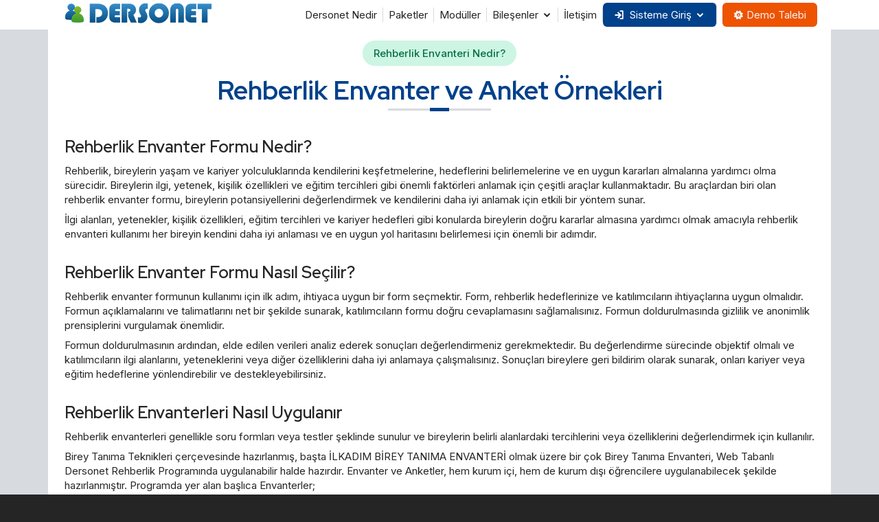

--- FILE ---
content_type: text/html; charset=utf-8
request_url: https://www.dersonet.com/rehberlik-envanteri-nedir
body_size: 12641
content:


<!DOCTYPE html>

<html lang="tr">
<head><meta charset="UTF-8" /><meta http-equiv="X-UA-Compatible" content="IE=edge" /><meta http-equiv="refresh" content="1800" /><meta name="viewport" content="width=device-width, height=device-height, initial-scale=1.0, minimum-scale=1.0" /><meta name="theme-color" content="#003066" /><meta name="robots" content="index, follow" /><meta property="og:type" content="website" /><link rel="stylesheet preload" as="style" type="text/css" href="/assets/vendor/owl.carousel/assets/owl.carousel.min.css" /><link rel="stylesheet preload" as="style" type="text/css" href="/assets/vendor/animate/animate.min.css" /><link rel="stylesheet preload" as="style" type="text/css" href="/assets/vendor/aos/aos.css" /><link rel="stylesheet preload" as="style" type="text/css" href="/assets/vendor/icofont/icofont.min.css" /><link rel="stylesheet" href="/assets/css/style.css" />

    <!-- Favicon -->
    <link rel="icon" type="image/png" href="/assets/img/favicon/favicon.ico" />

    <!-- Google GA4 Tag -->
    <script>
        (function (i, s, o, g, r, a, m) {
            i['GoogleAnalyticsObject'] = r; i[r] = i[r] || function () {
                (i[r].q = i[r].q || []).push(arguments)
            }, i[r].l = 1 * new Date(); a = s.createElement(o),
                m = s.getElementsByTagName(o)[0]; a.async = 1; a.src = g; m.parentNode.insertBefore(a, m)
        })(window, document, 'script', '//www.google-analytics.com/analytics.js', 'ga');

        ga('create', 'UA-47330602-10', 'auto');
        ga('send', 'pageview');
    </script>

    <!-- Yandex.Metrika counter -->
    <script type="text/javascript">
        (function (d, w, c) {
            (w[c] = w[c] || []).push(function () {
                try {
                    w.yaCounter93519982 = new Ya.Metrika({
                        id: 93519982,
                        clickmap: true,
                        trackLinks: true,
                        accurateTrackBounce: true
                    });
                } catch (e) { }
            });

            var n = d.getElementsByTagName("script")[0],
                x = "https://mc.yandex.ru/metrika/watch.js",
                s = d.createElement("script"),
                f = function () { n.parentNode.insertBefore(s, n); };
            for (var i = 0; i < document.scripts.length; i++) {
                if (document.scripts[i].src === x) { return; }
            }
            s.type = "text/javascript";
            s.async = true;
            s.src = x;

            if (w.opera == "[object Opera]") {
                d.addEventListener("DOMContentLoaded", f, false);
            } else { f(); }
        })(document, window, "yandex_metrika_callbacks");
    </script>
    <noscript>
        <div>
            <img src="https://mc.yandex.ru/watch/93519982" style="position: absolute; left: -9999px;" alt="" />
        </div>
    </noscript>
    <!-- /Yandex.Metrika counter -->

    <script async src="https://pagead2.googlesyndication.com/pagead/js/adsbygoogle.js?client=ca-pub-4230558890441279"
        crossorigin="anonymous"></script>

    <!-- Google tag (gtag.js) -->
    <script async src="https://www.googletagmanager.com/gtag/js?id=AW-11022014224">
    </script>
    <script>
        window.dataLayer = window.dataLayer || [];
        function gtag() { dataLayer.push(arguments); }
        gtag('js', new Date());

        gtag('config', 'AW-11022014224');
    </script>

    
    <!-- HTML Meta Tags -->
    <title>Rehberlik Envanteri Nedir?</title>
    <meta name="description" content="Rehberlik envanterleri, bireylerin potansiyellerini değerlendirmek ve kendilerini anlamak için etkili bir yöntemdir. İlgi, yetenek, kişilik özellikleri ve kariyer hedeflerine yönelik doğru kararlar almanıza yardımcı olur.">
    <meta name="keywords" content="rehberlik envanter formu, rehberlik hedefleri, PDR rehberlik uygulama, rehber öğretmen, rehberlik form analizi, rehberlik kariyer planlaması, kişilik özellikleri analizi, birey ilgi belirleme, rehberlik anket değerlendirmesi, online rehberlik, dersonet rehberlik">

    <!-- Facebook Meta Tags -->
    <meta property="og:url" content="https://www.dersonet.com/rehberlik-envanteri-nedir">
    <meta property="og:type" content="website">
    <meta property="og:title" content="Rehberlik Envanter Örnekleri">
    <meta property="og:description" content="Rehberlik envanterleri, bireylerin potansiyellerini değerlendirmek ve kendilerini anlamak için etkili bir yöntemdir. İlgi, yetenek, kişilik özellikleri ve kariyer hedeflerine yönelik doğru kararlar almanıza yardımcı olur.">
    <meta property="og:image" content="https://www.dersonet.com/assets/img/dersonet-og.jpg">

    <!-- Twitter Meta Tags -->
    <meta name="twitter:site" content="@dersonet" />
    <meta name="twitter:creator" content="@datasis" />
    <meta name="twitter:card" content="summary_large_image">
    <meta property="twitter:domain" content="www.dersonet.com">
    <meta property="twitter:url" content="https://www.dersonet.com/rehberlik-envanteri-nedir">
    <meta name="twitter:title" content="Rehberlik Envanter Örnekleri">
    <meta name="twitter:description" content="Rehberlik envanterleri, bireylerin potansiyellerini değerlendirmek ve kendilerini anlamak için etkili bir yöntemdir. İlgi, yetenek, kişilik özellikleri ve kariyer hedeflerine yönelik doğru kararlar almanıza yardımcı olur.">
    <meta name="twitter:image" content="https://www.dersonet.com/assets/img/dersonet-og.jpg">
<title>

</title></head>
<body>
    <form method="post" action="./rehberlik-envanteri-nedir" id="form1">
<div class="aspNetHidden">
<input type="hidden" name="__EVENTTARGET" id="__EVENTTARGET" value="" />
<input type="hidden" name="__EVENTARGUMENT" id="__EVENTARGUMENT" value="" />
<input type="hidden" name="__VIEWSTATE" id="__VIEWSTATE" value="QfwnAeyCduTpmRkU0WsXTj60sYYnFyHFbN89etXYJzl4R77TPyohmHDWlYotgauL/ULHcyb24T72SfqTS/rr16tgYgU59zayBxvcJ2ZvgWM=" />
</div>

<script type="text/javascript">
//<![CDATA[
var theForm = document.forms['form1'];
if (!theForm) {
    theForm = document.form1;
}
function __doPostBack(eventTarget, eventArgument) {
    if (!theForm.onsubmit || (theForm.onsubmit() != false)) {
        theForm.__EVENTTARGET.value = eventTarget;
        theForm.__EVENTARGUMENT.value = eventArgument;
        theForm.submit();
    }
}
//]]>
</script>


<script src="/WebResource.axd?d=pynGkmcFUV13He1Qd6_TZP6ln3gP5SQIM4NiiSwHL1O4XTtzqblzHbn6lgNinYAXcYX3qrjp5I82-tNwijLGVg2&amp;t=638901644248157332" type="text/javascript"></script>


<script type="text/javascript">
//<![CDATA[
var __cultureInfo = {"name":"tr-TR","numberFormat":{"CurrencyDecimalDigits":2,"CurrencyDecimalSeparator":",","IsReadOnly":true,"CurrencyGroupSizes":[3],"NumberGroupSizes":[3],"PercentGroupSizes":[3],"CurrencyGroupSeparator":".","CurrencySymbol":"₺","NaNSymbol":"NaN","CurrencyNegativePattern":1,"NumberNegativePattern":1,"PercentPositivePattern":2,"PercentNegativePattern":2,"NegativeInfinitySymbol":"-∞","NegativeSign":"-","NumberDecimalDigits":2,"NumberDecimalSeparator":",","NumberGroupSeparator":".","CurrencyPositivePattern":0,"PositiveInfinitySymbol":"∞","PositiveSign":"+","PercentDecimalDigits":2,"PercentDecimalSeparator":",","PercentGroupSeparator":".","PercentSymbol":"%","PerMilleSymbol":"‰","NativeDigits":["0","1","2","3","4","5","6","7","8","9"],"DigitSubstitution":1},"dateTimeFormat":{"AMDesignator":"ÖÖ","Calendar":{"MinSupportedDateTime":"\/Date(-62135596800000)\/","MaxSupportedDateTime":"\/Date(253402289999999)\/","AlgorithmType":1,"CalendarType":1,"Eras":[1],"TwoDigitYearMax":2049,"IsReadOnly":true},"DateSeparator":".","FirstDayOfWeek":1,"CalendarWeekRule":0,"FullDateTimePattern":"d MMMM yyyy dddd HH:mm:ss","LongDatePattern":"d MMMM yyyy dddd","LongTimePattern":"HH:mm:ss","MonthDayPattern":"d MMMM","PMDesignator":"ÖS","RFC1123Pattern":"ddd, dd MMM yyyy HH\u0027:\u0027mm\u0027:\u0027ss \u0027GMT\u0027","ShortDatePattern":"d.MM.yyyy","ShortTimePattern":"HH:mm","SortableDateTimePattern":"yyyy\u0027-\u0027MM\u0027-\u0027dd\u0027T\u0027HH\u0027:\u0027mm\u0027:\u0027ss","TimeSeparator":":","UniversalSortableDateTimePattern":"yyyy\u0027-\u0027MM\u0027-\u0027dd HH\u0027:\u0027mm\u0027:\u0027ss\u0027Z\u0027","YearMonthPattern":"MMMM yyyy","AbbreviatedDayNames":["Paz","Pzt","Sal","Çar","Per","Cum","Cmt"],"ShortestDayNames":["Pa","Pt","Sa","Ça","Pe","Cu","Ct"],"DayNames":["Pazar","Pazartesi","Salı","Çarşamba","Perşembe","Cuma","Cumartesi"],"AbbreviatedMonthNames":["Oca","Şub","Mar","Nis","May","Haz","Tem","Ağu","Eyl","Eki","Kas","Ara",""],"MonthNames":["Ocak","Şubat","Mart","Nisan","Mayıs","Haziran","Temmuz","Ağustos","Eylül","Ekim","Kasım","Aralık",""],"IsReadOnly":true,"NativeCalendarName":"Miladi Takvim","AbbreviatedMonthGenitiveNames":["Oca","Şub","Mar","Nis","May","Haz","Tem","Ağu","Eyl","Eki","Kas","Ara",""],"MonthGenitiveNames":["Ocak","Şubat","Mart","Nisan","Mayıs","Haziran","Temmuz","Ağustos","Eylül","Ekim","Kasım","Aralık",""]},"eras":[1,"MS",null,0]};//]]>
</script>

<script src="/ScriptResource.axd?d=-hWgzzc51ZwHs0MEaUGmH4JaPSsRvz1DlE-nEmOf4mj03XWlCkpVxdzZrssTiOMZGSHWUiM2C4xONKJWo5ApEaZ6A9KBMOgWXseLsgVA3lbn3dzxbvS8py1trAONiL-WxucVFPcwIjU8fqnIMduIPFqBRRF5m_qu0a8JordwZLg1&amp;t=5c0e0825" type="text/javascript"></script>
<script src="/ScriptResource.axd?d=jjDFSH1pTaNiK07zYEYvyz2svtHQqBcADhOW532fBJIf2bnfFSmrIkUrbLPlbT7CkyMkZjHFJdFafFgmoRso41h775EiKgYXZzjxLE4giCpqbO8kjGxTPyEh75j5gKUjypPE2wzt79ldQCk0CcOeM7Ls_uzyeduw16uXrIhzdWw1&amp;t=5c0e0825" type="text/javascript"></script>
<div class="aspNetHidden">

	<input type="hidden" name="__VIEWSTATEGENERATOR" id="__VIEWSTATEGENERATOR" value="0A6598D5" />
</div>

        <script type="text/javascript">
//<![CDATA[
Sys.WebForms.PageRequestManager._initialize('ctl00$ScriptManager1', 'form1', [], [], [], 0, 'ctl00');
//]]>
</script>


        <header id="header" class="container">
            <div class="d-flex container p-0 align-items-center justify-content-between">
                <div>
                    <a href="kurs-kolej-okul-egitim-yonetim-programi">
                        <img src="/assets/img/logo.png" class="logo" alt="Dersonet">
                    </a>
                </div>
                <div class="d-flex align-items-center">
                    <!-- Desktop Menu -->
                    <nav class="nav-menu d-desktop d-lg-block">
                        <ul>
                            <li><a href="/dersonet-nedir">Dersonet Nedir</a></li>
                            <li><a href="/dersonet-paketler">Paketler</a></li>
                            <li><a href="/dersonet-moduller">Modüller</a></li>
                            <li class="drop-down"><a href="#!">Bileşenler</a>
                                <div class="container">
                                    <div class="drop-menu-container">
                                        <div class="drop-menu-div">
                                            <a href="/dersonet-bilesenler#dersonetYonetici">
                                                <img src="assets/img/maxi-laptop-mobile-yonetici.png" alt="Alternate Text" />
                                                <span class="cl-primary mb-2">Yönetici</span>
                                            </a>
                                        </div>
                                        <div class="drop-menu-div">
                                            <a href="/dersonet-bilesenler#dersonetPersonel">
                                                <img src="assets/img/maxi-laptop-mobile-personel.png" alt="Alternate Text" />
                                                <span class="cl-primary mb-2 text-sm">Personel</span>
                                            </a>
                                        </div>
                                        <div class="drop-menu-div">
                                            <a href="/dersonet-bilesenler#dersonetOgretmen">
                                                <img src="assets/img/maxi-laptop-mobile-ogretmen.png" alt="Alternate Text" />
                                                <span class="cl-primary mb-2 text-sm">Öğretmen</span>
                                            </a>
                                        </div>
                                        <div class="drop-menu-div">
                                            <a href="/dersonet-bilesenler#dersonetRehberOgretmen">
                                                <img src="assets/img/maxi-laptop-mobile-ogretmen.png" alt="Alternate Text" />
                                                <span class="cl-primary mb-2 text-sm">Rehber Öğretmen</span>
                                            </a>
                                        </div>
                                        <div class="drop-menu-div">
                                            <a href="/dersonet-bilesenler#dersonetEgitimKocu">
                                                <img src="assets/img/maxi-laptop-mobile-ogretmen.png" alt="Alternate Text" />
                                                <span class="cl-primary mb-2 text-sm">Danışman - Eğitim Koçu</span>
                                            </a>
                                        </div>
                                        <div class="drop-menu-div">
                                            <a href="/dersonet-bilesenler#dersonetOgrenci">
                                                <img src="assets/img/maxi-laptop-mobile-ogrenci.png" alt="Alternate Text" />
                                                <span class="cl-primary mb-2 text-sm">Öğrenci</span>
                                            </a>
                                        </div>
                                        <div class="drop-menu-div">
                                            <a href="/dersonet-bilesenler#dersonetVeli">
                                                <img src="assets/img/maxi-laptop-mobile-veli.png" alt="Alternate Text" />
                                                <span class="cl-primary mb-2 text-sm">Veli</span>
                                            </a>
                                        </div>
                                    </div>
                                </div>
                            </li>
                            <li><a href="/iletisim">İletişim</a></li>
                            <li class="drop-down btn btn-giris border-1"><a href="#!" class="cl-white m-0"><i class="icofont icofont-login me-2"></i>Sisteme Giriş</a>
                                <div class="drop-menu-container">
                                    <div class="col-12 d-flex justify-content-center">
                                        <div class="col-2 drop-menu-div">
                                            <a href="dersonet-yonlenme.aspx?site=vbs" class="bg-blue cl-light border-2 border-gray p-2"
                                                target="_blank">
                                                <i class="bi bi-people-fill font-h1"></i>
                                                <span>Öğrenci/Veli Giriş</span>
                                            </a>
                                        </div>
                                        <div class="col-2 drop-menu-div">
                                            <a href="dersonet-yonlenme.aspx?site=ogretmen" class="bg-green cl-light border-2 border-gray p-2"
                                                target="_blank">
                                                <i class="bi bi-person-video3 font-h1"></i>
                                                <span>Öğretmen Giriş</span>
                                            </a>
                                        </div>
                                        <div class="col-2 drop-menu-div">
                                            <a href="dersonet-yonlenme.aspx?site=maxi" class="bg-purple cl-light border-2 border-gray p-2"
                                                target="_blank">
                                                <i class="bi bi-person-workspace font-h1"></i>
                                                <span>Kullanıcı Giriş</span>
                                            </a>
                                        </div>
<div class="col-2 drop-menu-div">
    <a href="http://app2.dersonetai.com/LoginIslemleri/Login.aspx?x=3" class="bg-slider-grad-06 border-2 border-gray cl-light p-2"
        target="_blank">
        <img src="/assets/img/meb_logo.png" class="col-lg-6 col-xl-4" alt="Alternate Text" />
        <span class="cl-dark">MEB Okul Girişi</span>
    </a>
</div>
                                    </div>
                                </div>
                            </li>
                            <li>
                                <a href="/demo-talep-formu" class="btn btn-accent cl-white"><i class="icofont icofont-options btn_demo me-1"></i>Demo Talebi</a>
                            </li>
                        </ul>
                    </nav>

                    <!-- Mobil Menu -->
                    <nav class="nav-menu d-none">
    <ul class="col-9">
        <a href="https://www.datasis.com.tr" target="_blank">
            <img src="assets/img/datasis-logo-mobile-nav.png" alt="Datasis Logo" /></a>
        <img src="/assets/img/logodersonet.png" alt="Alternate Text" />
        <li><a href="/dersonet-nedir">Dersonet Nedir?</a></li>
        <li><a href="/dersonet-paketler">Paketler</a></li>
        <li><a href="/dersonet-moduller">Modüller</a></li>
        <li class=""><a href="/dersonet-bilesenler">Bileşenler</a></li>
        <li class="mb-3"><a href="iletisim">İletişim</a></li>
        <li class="mb-5"><a href="demo-talep-formu">Demo Talep Formu</a></li>
        <li class="border-2 mt-5 mobile-nav-login" title="">
            <p class="border-bottom cl-primary bg-gradient-1 font-h6 font-weight-500 mb-2 pb-2 py-2">Sisteme Giriş</p>
            <ul class="row">
                <li class="col-3"><a href="dersonet-yonlenme.aspx?site=vbs" target="_blank" title="Öğrenci/Vleli Giriş" class="align-items-center d-flex flex-column p-2 text-sm"><i class="bi bi-people-fill font-icon-sm"></i>Öğrenci / Veli</a></li>
                <li class="col-3"><a href="dersonet-yonlenme.aspx?site=ogretmen" target="_blank" title="Öğretmen Giriş" class="align-items-center d-flex flex-column p-2 text-sm"><i class="bi bi-person-video3 font-icon-sm"></i>Öğretmen</a></li>
                <li class="col-3"><a href="dersonet-yonlenme.aspx?site=maxi" target="_blank" title="Kullanıcı Giriş" class="align-items-center d-flex flex-column p-2 text-sm"><i class="bi bi-person-workspace font-icon-sm"></i>Kullanıcı</a></li>
                <li class="col-3"><a href="http://app2.dersonetai.com/LoginIslemleri/Login.aspx?x=3" target="_blank" title="MEB Okul Girişi" class="align-items-center d-flex flex-column p-2 text-sm">
                    <img src="/assets/img/meb_logo.png" class="col-lg-6 col-xl-4" alt="MEB Okul Girişi" style="width: 100%;" />MEB Okul Girişi</a></li>
            </ul>
        </li>
    </ul>
</nav>
                </div>
            </div>
        </header>

        
    <section id="optik-form" class="bg-gray">
        <div class="bg-white container py-3">
            <div class="container">
                <!-- Section Header -->
                <div class="section-header">
                    <span class="bg-secondary-light cl-secondary-dark rounded-3">Rehberlik Envanteri Nedir?</span>
                    <br />
                    <h1>Rehberlik Envanter ve Anket Örnekleri</h1>
                </div>
                <br />
                <div class="pb-5">
                    <article>
                        <h2 class="font-h3">Rehberlik Envanter Formu Nedir?</h2>
                        <p>Rehberlik, bireylerin yaşam ve kariyer yolculuklarında kendilerini keşfetmelerine, hedeflerini belirlemelerine ve en uygun kararları almalarına yardımcı olma sürecidir. Bireylerin ilgi, yetenek, kişilik özellikleri ve eğitim tercihleri gibi önemli faktörleri anlamak için çeşitli araçlar kullanmaktadır. Bu araçlardan biri olan rehberlik envanter formu, bireylerin potansiyellerini değerlendirmek ve kendilerini daha iyi anlamak için etkili bir yöntem sunar. </p>
                        <p>İlgi alanları, yetenekler, kişilik özellikleri, eğitim tercihleri ve kariyer hedefleri gibi konularda bireylerin doğru kararlar almasına yardımcı olmak amacıyla rehberlik envanteri kullanımı her bireyin kendini daha iyi anlaması ve en uygun yol haritasını belirlemesi için önemli bir adımdır.</p>
                        <br />
                        <article>
                            <h3>Rehberlik Envanter Formu Nasıl Seçilir?</h3>
                            <p>Rehberlik envanter formunun kullanımı için ilk adım, ihtiyaca uygun bir form seçmektir. Form, rehberlik hedeflerinize ve katılımcıların ihtiyaçlarına uygun olmalıdır. Formun açıklamalarını ve talimatlarını net bir şekilde sunarak, katılımcıların formu doğru cevaplamasını sağlamalısınız. Formun doldurulmasında gizlilik ve anonimlik prensiplerini vurgulamak önemlidir.</p>
                            <p>Formun doldurulmasının ardından, elde edilen verileri analiz ederek sonuçları değerlendirmeniz gerekmektedir. Bu değerlendirme sürecinde objektif olmalı ve katılımcıların ilgi alanlarını, yeteneklerini veya diğer özelliklerini daha iyi anlamaya çalışmalısınız. Sonuçları bireylere geri bildirim olarak sunarak, onları kariyer veya eğitim hedeflerine yönlendirebilir ve destekleyebilirsiniz.</p>
                        </article>
                        <br />
                        <article>
                            <h3>Rehberlik Envanterleri Nasıl Uygulanır</h3>
                            <p>Rehberlik envanterleri genellikle soru formları veya testler şeklinde sunulur ve bireylerin belirli alanlardaki tercihlerini veya özelliklerini değerlendirmek için kullanılır.</p>
                            <p>Birey Tanıma Teknikleri çerçevesinde hazırlanmış, başta İLKADIM BİREY TANIMA ENVANTERİ olmak üzere bir çok Birey Tanıma Envanteri, Web Tabanlı Dersonet Rehberlik Programında uygulanabilir halde hazırdır. Envanter ve Anketler, hem kurum içi, hem de kurum dışı öğrencilere uygulanabilecek şekilde hazırlanmıştır. Programda yer alan başlıca Envanterler;</p>
                            <p>Akademik Benlik Kavramı Ölçeği, Sınav Kaygısı Ölçeği, Mesleki İlgi Envanteri, Problem Tarama Listesi, Burdon Dikkat Testi, Mesleki Olgunluk Ölçeği, Başarısızlık Nedenleri Anketi, Sosyometri, Kimdir bu? Kime Göre Ben Neyim?’dir.</p>
                        </article>
                        <br />
                        <article>
                            <h3>İlkadım Birey Tanıma Envanteri Nedir?</h3>
                            <p>Ülkemizde milli eğitim programları, hızla öğrenci merkezli eğitim anlayışına uygun hale getirilmektedir. Bununla birlikte, okullarımızdaki rehberlik birimlerinin fiziksel ve niteliksel koşullarındaki yetersizlikler, pdr uzmanı öğretmenlerimizin tüm öğrencilere birey tanıma teknikleri uygulamasına imkan tanımayarak önemli bir engel oluşturmaktadır. Bu durum, müfredatın öğrenci merkezli olarak yeniden geliştirilmesine rağmen, öğrencilerin yeteneklerini ve özelliklerini belirleme konusunda hala ciddi sıkıntılar yaşandığını ortaya koymaktadır.</p>
                            <p>Bu aksaklıkların giderilmesi amacıyla İLKADIM Birey Tanıma Envanteri geliştirilmiştir. Bu envanter, öğrencilerin kişilik özelliklerini, çalışma alışkanlıklarını, baskın zeka alanlarını, öğrenme türlerini, mesleki ilgi alanlarını ve alan yeteneklerini bilimsel yöntemlerle belirleyerek, doğru yönlendirme ve tam öğrenme için gerekli tanıma sonuçlarını üretmektedir.</p>
                            <p>İlköğretim 4. sınıftan 8. sınıfa, lise 9. sınıftan 12. sınıfa kadar tüm öğrencilere yönelik olarak hazırlanan bütüncül bir kağıt kalem testi olan İlkadım Birey Tanıma Envanteri, birey tanıma teknikleri kapsamında geliştirilmiş olup öğrencilerin kendilerini daha iyi anlamalarına ve doğru yönlendirilmelerine yardımcı olmayı hedefler. Bu envanter, bilimsel verilere dayalı olarak öğrencilerin kişisel özelliklerini ve yeteneklerini belirlemekte ve rehberlik hizmetlerinin daha etkin bir şekilde sunulmasına katkı sağlamaktadır. Öğrencilerin doğru yönlendirilmesi ve tam öğrenme sağlanması, İLKADIM Birey Tanıma Envanteri ile elde edilen tanıma sonuçlarına dayanarak gerçekleştirilmektedir.</p>
                            <p>Bu envanter, öğrenci merkezli eğitim anlayışını destekleyen bir yaklaşım sunarak, her bir öğrencinin benzersiz özelliklerini ve potansiyellerini değerlendirme fırsatı sağlamaktadır. İLKADIM Birey Tanıma Envanteri, rehberlik birimlerinde ve eğitim kurumlarında kullanılarak öğrencilerin doğru yönlendirilmesine ve tam öğrenmelerine katkı sağlayan önemli bir araç olarak öne çıkmaktadır.</p>
                        </article>
                        <br />
                        <div class="bg-orange-light border-2 col-12 p-4">
                            <h3 class="cl-accent mb-3 text-center">İlk Adım Rehberlik Envanterlerini İnceleyin</h3>
                            <div class="d-flex flex-wrap justify-content-center gap-3">
                                <div class="col-lg-2 col-9">
                                    <img src="https://www.rehberimyanimda.com/assets/img/Rehberlik-Envanteri/1010070016.png" alt="İlkAdım Birey Tanıma Envanteri İlkokul">
                                    <div class="d-flex justify-content-center py-3">
                                        <a href="https://www.rehberimyanimda.com/Rehberlik-Envanteri/Ilkadim-Birey-Tanima-Envanteri-Ilkokul/1010070016" target="_blank" class="btn btn-accent"><i class="fa fa-shopping-cart"></i>İnceleyin</a>
                                    </div>
                                </div>
                                <div class="col-lg-2 col-9">
                                    <img src="https://www.rehberimyanimda.com/assets/img/Rehberlik-Envanteri/1010070014.png" alt="İlkAdım Birey Tanıma Envanteri Ortaokul">
                                    <div class="d-flex justify-content-center py-3">
                                        <a href="https://www.rehberimyanimda.com/Rehberlik-Envanteri/Ilkadim-Birey-Tanima-Envanteri-Ortaokul/1010070014" target="_blank" class="btn btn-accent"><i class="fa fa-shopping-cart"></i>İnceleyin</a>
                                    </div>
                                </div>
                                <div class="col-lg-2 col-9">
                                    <img src="https://www.rehberimyanimda.com/assets/img/Rehberlik-Envanteri/1010070015.png" alt="İlkAdım Birey Tanıma Envanteri Lise">
                                    <div class="d-flex justify-content-center py-3">
                                        <a href="https://www.rehberimyanimda.com/Rehberlik-Envanteri/Ilkadim-Birey-Tanima-Envanteri-Lise/1010070015" target="_blank" class="btn btn-accent"><i class="fa fa-shopping-cart"></i>İnceleyin</a>
                                    </div>
                                </div>
                            </div>
                        </div>
                        <br />
                        <article>
                            <h3>Rehberlik Anketleri Nelerdir?</h3>
                            <p>Rehberlik Anketleri; Öğrenciler, çalışanlar, veliler veya diğer ilgili kişiler arasında kullanılabilir. Bireylerin ilgi alanlarını, yeteneklerini, hedeflerini ve ihtiyaçlarını belirlemek için kullanılabilir. Bu sayede, bireylere daha iyi yönlendirme yapılabilir, doğru kararlar alabilmeleri için gereken destek sağlanabilir ve kişisel gelişimlerine katkıda bulunulabilir. Dört farklı türde anketi Dersonet'te uygulayabilirsiniz.</p>
                            <p>Çalışan Memnuniyet Anketi; çalışanların (Öğretmen, Memur, Hizmetli, vb.) okul ortamı hakkındaki düşüncelerini açıklamalarına fırsat vererek, okul ortamı hakkında ayrıntılı bir durum tespiti yapılmasına olanak sağlamak amacıyla hazırlanmıştır.</p>
                            <p>Öğrenci Memnuniyet Anketi; öğrencilerin okul ortamı hakkındaki düşüncelerini açıklamalarına fırsat vererek, okul ortamı hakkında ayrıntılı bir durum tespiti yapılmasına olanak sağlamak amacıyla hazırlanmıştır.</p>
                            <p>Öğretmen Değerlendirme; öğrencilerin öğretmenleri hakkındaki görüş ve düşüncelerini açıklamalarına fırsat vererek, eğitim ortamı hakkında ayrıntılı bir durum tespiti yapılmasına olanak sağlamak amacıyla hazırlanmıştır.</p>
                            <p>Veli Memnuniyet Anketi; velilerin okul ortamı hakkındaki düşüncelerini açıklamalarına fırsat vererek, okul ortamı hakkında ayrıntılı bir durum tespiti yapılmasına olanak sağlamak amacıyla hazırlanmıştır.</p>
                        </article>
                        <article>
                            <h3>Dersonet Programında Hangi Envanterler Değerlendirilebilir?</h3>
                            <p>Birey Tanıma Teknikleri çerçevesinde hazırlanmış, başta İLKADIM BİREY TANIMA ENVANTERİ olmak üzere bir çok Birey Tanıma Envanteri, Web Tabanlı Dersonet Rehberlik Programında uygulanabilir halde hazırdır. Envanter ve Anketler, hem kurum içi, hem de kurum dışı öğrencilere uygulanabilecek şekilde hazırlanmıştır. Programda yer alan başlıca Envanterler;</p>
                        </article>
                    </article>
                    <div class="py-3">
                        <table class="optik-table">
                            <tbody>
                                <!-- İlkAdım Envanterleri -->
                                <tr>
                                    <th>İlk Adım Birey Tanıma Envanteri</th>
                                    <th><a href="https://www.omrmarket.com/Ilk-Adim-Rehberlik-Envanterleri-g-57" target="_blank" class="bg-yellow btn cl-dark cl-primary-dark font-weight-500 text-nowrap text-xsml"><i class="bi bi-cart4 me-1"></i>Satın Alın</a></th>
                                </tr>
                                <tr>
                                    <td>İlk Adım Birey Tanıma Envanteri - İlkokul</td>
                                </tr>
                                <tr>
                                    <td>İlk Adım Birey Tanıma Envanteri - Ortaokul</td>
                                </tr>
                                <tr>
                                    <td>İlk Adım Birey Tanıma Envanteri - Lise</td>
                                </tr>

                                <!-- Envanterler -->
                                <tr>
                                    <th>Envanterler</th>
                                    <th><a href="https://www.omrmarket.com/Rehberlik-Envanterleri-g-54" target="_blank" class="bg-yellow btn cl-dark cl-primary-dark font-weight-500 text-nowrap text-xsml"><i class="bi bi-cart4 me-1"></i>Satın Alın</a></th>
                                </tr>
                                <tr>
                                    <td>Öğrenci Tanıma Formu</td>
                                </tr>
                                <tr>
                                    <td>Yaşam Pencerem Anketi</td>
                                </tr>
                                <tr>
                                    <td>Mesleki İlgi Envanteri</td>
                                </tr>
                                <tr>
                                    <td>Çalışma Davranışı Değerlendirme Ölçeği</td>
                                </tr>
                                <tr>
                                    <td>Mesleki Olgunluk Ölçeği</td>
                                </tr>
                                <tr>
                                    <td>Başarısızlık Nedenleri Anketi</td>
                                </tr>
                                <tr>
                                    <td>Sınav Kaygısı Ölçeği</td>
                                </tr>
                                <tr>
                                    <td>Problem Tarama Listesi - Ortaokul</td>
                                </tr>
                                <tr>
                                    <td>Problem Tarama Listesi - Lise</td>
                                </tr>
                                <tr>
                                    <td>Kimdir Bu?</td>
                                </tr>
                                <tr>
                                    <td>Kime Göre Ben Neyim?</td>
                                </tr>
                                <tr>
                                    <td>Sosyometri</td>
                                </tr>
                                <tr>
                                    <td>Burdon Dikkat Testi</td>
                                </tr>

                                <!-- Ara SInıf -->
                                <tr>
                                    <th>Anketler</th>
                                    <th><a href="https://www.omrmarket.com/Anketler-c-7" target="_blank" class="bg-yellow btn cl-dark cl-primary-dark font-weight-500 text-nowrap text-xsml"><i class="bi bi-cart4 me-1"></i>Satın Alın</a></th>
                                </tr>
                                <tr>
                                    <td>Öğretmen Değerlendirme Anketi</td>
                                </tr>
                                <tr>
                                    <td>Öğrenci Memnuniyet Anketi</td>
                                </tr>
                                <tr>
                                    <td>Veli Memnuniyet Anketi</td>
                                </tr>
                                <tr>
                                    <td>Çalışan Memnuniyet Anketi</td>
                                </tr>
                            </tbody>
                        </table>
                    </div>
                </div>
            </div>
        </div>
    </section>

    </form>

    <footer id="footer">
        <div class="footer-top">
            <div class="container">
                <div class="row">
                    <div class="col-lg-3 col-md-12">
                        <div class="align-items-center align-items-lg-start d-flex flex-column justify-content-center justify-content-lg-start">
                            <a href="">
                                <img src="/Assets/img/logo.png" alt="Rehberim Yanımda" class="footer-logo lazyload mb-2"></a>
                            <a href="/kurs-kolej-okul-egitim-yonetim-programi">
                                <img src="/Assets/img/datasis-logo-menu.png" width="240" alt="Datasis Yazılım" class="footer-logo lazyload"></a>
                        </div>
                        <p>DATASİS, bilgi birikimini, etkinliğini, insan kaynağını; kanunları, evrensel değerleri, ulusal çıkarları, toplumu ve çevreyi gözeterek, iş ortaklarına, müşterilerine, hissedarlarına, çalışanlarına artı "değer katan" bir ileri teknoloji şirketi olmayı, sürdürmeyi ve de geliştirmeyi misyon edinmiştir.</p>
                        <br />
                    </div>
                    <div class="col-lg-2 col-md-6 footer-links">
                        <strong>Dersonet</strong>
                        <ul>
                            <li><i class="icofont icofont-caret-right"></i><a href="dersonet-nedir">Dersonet Nedir?</a></li>
                            <li><i class="icofont icofont-caret-right"></i><a href="dersonet-paketler">Dersonet Paketler</a></li>
                            <li><i class="icofont icofont-caret-right"></i><a href="dersonet-moduller">Dersonet Modüller</a></li>
                            <li><i class="icofont icofont-caret-right"></i><a href="dersonet-bilesenler">Dersonet Bileşenler</a></li>
                            <li><i class="icofont icofont-caret-right"></i><a href="optik-okuyucu-nedir">Optik Okuyucu Hakkında Bilgiler</a></li>
                            <li><i class="icofont icofont-caret-right"></i><a href="optik-form-nedir">Optik Form Hakkında Bilgiler</a></li>
                            <li><i class="icofont icofont-caret-right"></i><a href="rehberlik-envanteri-nedir">Rehberlik Envanterleri Hakkında Bilgiler</a></li>
                            <li><i class="icofont icofont-caret-right"></i><a href="https://maxi.dersonet.com/LoginIslemleri/KurumTanimaFormu.aspx" target="_blank">Kurum Tanıtım Formu</a></li>
                            <li><i class="icofont icofont-caret-right"></i><a href="iletisim">İletişim</a></li>
                        </ul>
                    </div>
                    <div class="col-lg-3 col-md-6 footer-links">
                        <strong>Datasis</strong>
                        <ul>
                            <li><i class="icofont icofont-caret-right"></i><a href="https://www.datasis.com.tr/datasis-kurumsal-bilgi" target="_blank">Kurumsal</a></li>
                            <li><i class="icofont icofont-caret-right"></i><a href="https://www.datasis.com.tr/yazilim-cozumleri" target="_blank">Yazılımlar</a></li>
                            <li><i class="icofont icofont-caret-right"></i><a href="https://www.datasis.com.tr/kurumsal-cozumlerimiz" target="_blank">Çözümlerimiz</a></li>
                            <li><i class="icofont icofont-caret-right"></i><a href="https://www.datasis.com.tr/optik-form-ornekleri" target="_blank">Optik Formlar</a></li>
                            <li><i class="icofont icofont-caret-right"></i><a href="https://www.datasis.com.tr/optik-okuyucu-modelleri" target="_blank">Optik Okuyucular</a></li>
                            <li><i class="icofont icofont-caret-right"></i><a href="https://www.datasis.com.tr/sekonic-okuyucu-destek" target="_blank">Destek</a></li>
                            <li><i class="icofont icofont-caret-right"></i><a href="https://www.datasis.com.tr/hesap-bilgileri" target="_blank">Hesap Bilgileri</a></li>
                            <li><i class="icofont icofont-caret-right"></i><a href="https://www.datasis.com.tr/gizlilik-ve-kisisel-verilerin-korunmasi" target="_blank">Gizlilik ve Kişisel Verilerin Korunması</a></li>
                            <li><i class="icofont icofont-caret-right"></i><a href="https://www.datasis.com.tr/yasal-haklar" target="_blank">Yasal Haklar</a></li>
                            <li><i class="icofont icofont-caret-right"></i><a href="https://www.datasis.com.tr/cerez-kullanimi" target="_blank">Çerez Kullanımı</a></li>
                            <li><i class="icofont icofont-caret-right"></i><a href="https://www.datasis.com.tr/datasis-iletisim" target="_blank">Datasis İletişim</a></li>
                        </ul>
                    </div>
                    <div class="col-lg-4 col-md-12 footer-contact">
                        <strong>İletişim</strong>
                        <b class="text-left">Datasis Yazılım Donanım İletişim Eğitim Ltd. Şti.</b>
                        <adress class="text-left mb-2">Zümrütevler Mah. Hanımeli Cad. Tuna İş Merkezi No:13/3 PK:34852 Maltepe / İSTANBUL</adress>
                        <b class="text-left text-underline">Şube</b>
                        <b class="text-left">İstanbul Medeniyet Üniversitesi Teknopark</b>
                        <adress class="text-left mb-2">Akfırat, Fatih Sultan Mehmet Blv. No:3, 34959 Tuzla / İSTANBUL</adress>
                        <b class="text-left">Santral ve Destek:</b>
                        <a href="tel:02165772627" rel="noopener" class="mb-2 text-left">0216 577 26 27</a>
                        <b class="text-left">Satış ve Demo:</b>
                        <a href="tel:05058255094" rel="noopener" class="mb-3 text-left">0505 825 50 94</a>
                        <a href="mailto:datasis@datasis.com.tr" class="mb-2 text-left">datasis@datasis.com.tr</a>
                        <div class="social-links">
                            <a href="https://twitter.com/datasis" target="_blank" rel="noopener" class="twitter"><i class="bi bi-twitter"></i>&#8203;</a>
                            <a href="https://www.facebook.com/datasis" target="_blank" rel="noopener" class="facebook"><i class="bi bi-facebook"></i>&#8203;</a>
                            <a href="https://www.instagram.com/datasis/" target="_blank" rel="noopener" class="instagram"><i class="bi bi-instagram"></i>&#8203;</a>
                            <a href="https://plus.google.com/+DataS%C4%B0SYaz%C4%B1l%C4%B1m" target="_blank" rel="noopener" class="google-plus"><i class="bi bi-google"></i>&#8203;</a>
                            <a href="https://www.linkedin.com/company/datasis-yazilim-donanim-iletisim-yayincilik-egitim-ve-sinav-hizmetleri" target="_blank" rel="noopener" class="linkedin"><i class="bi bi-linkedin"></i>&#8203;</a>
                        </div>
                        <br />
                    </div>
                    <div class="d-flex gap-3 justify-content-center">
                        <a href="https://play.google.com/store/search?q=dersonet&c=apps" target="_blank">
                            <img src="/assets/img/googleplay-tr.svg" alt="Dersonet Google Play Store" /></a>
                        <a href="https://apps.apple.com/tr/developer/datasis-yazilim-donanim-iletisim-yayincilik-egitim/id1288301681" target="_blank">
                            <img src="/assets/img/appstore-tr.svg" alt="Dersonet AppStore" /></a>
                    </div>
                </div>
            </div>
        </div>

        <!-- Footer End Text Begins -->
        <div class="bg-primary footer-bottom py-2 text-sm">
            <div class="container text-center">
                <p class="p-0">
                    2026 Tüm Hakları Saklıdır<strong>&nbsp;© Datasis Yazılım Donanım İletişim Eğitim Ltd. Şti. </strong>
                </p>
            </div>
        </div>
    </footer>

    

</body>


<script>

    (function () {
        // --- Ayarlar (gerekirse değiştir) ---
        const removeTrailingSlash = true; // root dışındaki son '/' kaldırılsın mı?
        const sanitizeHashes = true;      // '#' ve '#!' temizlensin mi?
        // --------------------------------------

        function normalizePath(pathname) {
            // Çoklu slash'ları tek slash yap (baştaki leading slash korunur)
            let p = pathname.replace(/\/{2,}/g, '/');
            // root ("/") ise bırak, değilse son slash'ı kaldır (isteğe bağlı)
            if (removeTrailingSlash && p.length > 1 && p.endsWith('/')) {
                p = p.slice(0, -1);
            }
            return p;
        }

        function normalizeURLObj(u) {
            // u: URL nesnesi
            const newPath = normalizePath(u.pathname);
            let newHash = u.hash;
            if (sanitizeHashes && (newHash === '#' || newHash === '#!')) {
                newHash = '';
            }
            // origin + normalized pathname + sorgu + hash (gerekirse)
            return u.origin + newPath + u.search + newHash;
        }

        function maybeReplaceCurrentUrl() {
            const cur = new URL(location.href);
            const normalized = normalizeURLObj(cur);
            if (normalized !== location.href) {
                // adres çubuğunu değiştir, navigation olmadan
                history.replaceState(null, '', normalized);
            }
        }

        function onClick(e) {
            // Modifier tıklamalar (yeni sekme, sağ tık vb) orjinal davranışı bozmasın
            if (e.button !== 0 || e.metaKey || e.ctrlKey || e.shiftKey || e.altKey) return;

            const link = e.target.closest('a');
            if (!link) return;

            const hrefAttr = link.getAttribute('href');
            if (!hrefAttr) return;

            // javascript: veya boş gibi özel href'ler ile uğraşma
            if (/^\s*javascript:/i.test(hrefAttr)) return;

            // hedef yeni sekme ise normal davran
            if (link.target && link.target.toLowerCase() === '_blank') return;

            let abs;
            try {
                abs = new URL(hrefAttr, location.href);
            } catch (err) {
                return; // kötü formatlı URL
            }

            // Sadece same-origin linkleri normalize et (dış siteleri bozmamak için)
            if (abs.origin !== location.origin) return;

            const normalized = normalizeURLObj(abs);

            // Eğer normalizasyon sonrası farklıysa, link davranışını ele al
            if (normalized !== abs.href) {
                e.preventDefault();

                // Eğer hedef normalleştirilmiş URL zaten aktif sayfaysa, sadece adres çubuğunu değiştir
                if (normalized === normalizeURLObj(new URL(location.href))) {
                    history.replaceState(null, '', normalized);
                } else {
                    // normalleştirilmiş adrese git
                    location.href = normalized;
                }
            }
        }

        // Hash değişikliklerini de izle (JS ile değişmişse temizle)
        function onHashChange() {
            if (location.hash === '#' || location.hash === '#!') {
                history.replaceState(null, '', location.pathname + location.search);
            }
        }

        document.addEventListener('DOMContentLoaded', function () {
            maybeReplaceCurrentUrl();
            document.addEventListener('click', onClick, false);
            window.addEventListener('hashchange', onHashChange, false);
            // history navigation (back/forward) sonrası da normalize et
            window.addEventListener('popstate', maybeReplaceCurrentUrl, false);
        });
    })();

</script>


<script src="/assets/vendor/jquery/jquery.min.js"></script>
<script src="/assets/vendor/bootstrap/js/bootstrap.min.js"></script>
<script src="/assets/vendor/owl.carousel/owl.carousel.min.js"></script>
<script src="/assets/vendor/aos/aos.js"></script>
<script src="/assets/js/main.js"></script>
<script src="/assets/js/maskedinput-min.js"></script>

</html>


--- FILE ---
content_type: text/html; charset=utf-8
request_url: https://www.google.com/recaptcha/api2/aframe
body_size: 152
content:
<!DOCTYPE HTML><html><head><meta http-equiv="content-type" content="text/html; charset=UTF-8"></head><body><script nonce="sEJMqOFKAmSyv0ITxbbk6A">/** Anti-fraud and anti-abuse applications only. See google.com/recaptcha */ try{var clients={'sodar':'https://pagead2.googlesyndication.com/pagead/sodar?'};window.addEventListener("message",function(a){try{if(a.source===window.parent){var b=JSON.parse(a.data);var c=clients[b['id']];if(c){var d=document.createElement('img');d.src=c+b['params']+'&rc='+(localStorage.getItem("rc::a")?sessionStorage.getItem("rc::b"):"");window.document.body.appendChild(d);sessionStorage.setItem("rc::e",parseInt(sessionStorage.getItem("rc::e")||0)+1);localStorage.setItem("rc::h",'1769031630699');}}}catch(b){}});window.parent.postMessage("_grecaptcha_ready", "*");}catch(b){}</script></body></html>

--- FILE ---
content_type: text/css
request_url: https://www.dersonet.com/assets/css/style.css
body_size: 49212
content:
@import "bootstrap-grid.min.css";

@import url('https://fonts.googleapis.com/css2?family=Inter:wght@300;400;500;600;700;800;900&display=swap');

@import url('https://fonts.googleapis.com/css2?family=Red+Hat+Display:ital,wght@0,300;0,400;0,500;0,600;0,700;0,900;1,300;1,400;1,500;1,700;1,900&display=swap');

@import url("https://cdn.jsdelivr.net/npm/bootstrap-icons@1.10.3/font/bootstrap-icons.css");

@import url('https://fonts.googleapis.com/css2?family=Urbanist:ital,wght@0,200;0,300;0,400;0,500;0,600;0,700;0,800;1,300;1,400;1,500;1,600;1,700&display=swap');


/* Base Styles */
* {
    padding: 0;
    margin: 0;
    box-sizing: border-box;
    scroll-behavior: smooth;
}

:root {
    --color-primary: #00418B;
    --color-primary-dark: #003066;
    --color-primary-light: #cee5ff;
    --color-secondary: #007e45;
    --color-secondary-light: #cdf5e3;
    --color-secondary-dark: #087243;
    --color-accent: #ee5302;
    --color-accent-light: #fbe4d7;
    --color-gray: #d7dadf;
    --color-gray-light: #d7dadf20;
    --color-gray-dark: #1F1F1F;
    --color-dark-op: #1F1F1F20;
    --color-dark: #252525;
    --color-light: #f3f5f6;
    --color-white: #ffffff;
    --color-blue: #00418B;
    --color-blue-light: #e3ecf5;
    --color-blue-light-op: #00418B20;
    --color-red: #c30000;
    --color-red-light: #c3000020;
    --color-green: #0B9959;
    --color-green-light: #0B995920;
    --color-orange: #ff7b00;
    --color-orange-light: #ff7b0020;
    --color-pink: #ea516c;
    --color-purple: #5900a6;
    --color-purple-light: #5900a620;
    --gradient-01: linear-gradient(135deg, #87f4b5 0%, #93cbf1 100%);
    --gradient-02: linear-gradient(45deg, #f6c4ed 0%, #e1dae6 100%);
    --gradient-03: linear-gradient(135deg, #8da9fc36 0%, #b48dd561 100%);
    --gradient-04: linear-gradient(45deg, #f1e1c2 0%, #fcbc98 100%);
    --gradient-05: linear-gradient(45deg, #ebf4f5 0%, #b5c6e0 100%);
    --gradient-06: linear-gradient(45deg, #eed991 0%, #ccf7f4 100%);
    --gradient-07: linear-gradient(45deg, #caf2efff, #c9efdcff, #f2bbf1ff);
    --gradient-08: linear-gradient(270deg, #9e77ff 0%, #4460ff 100%);
    --gradient-09: linear-gradient(180deg, #6827FF 0%, #E3F0FF 100%);
    --gradient-10: linear-gradient(180deg, #00418b12 40%, #FBFBFD00 60%);
    --gradient-11: linear-gradient(180deg, #00418b12 40%, #FBFBFD00 60%);
    --gradient-12: linear-gradient(180deg, #00418b12 40%, #FBFBFD00 60%);
    --gradient-13: linear-gradient(180deg, #00418b12 40%, #FBFBFD00 60%);
    --gradient-14: linear-gradient(180deg, #00418b12 40%, #FBFBFD00 60%);
    --gradient-15: linear-gradient(180deg, #00418b12 40%, #FBFBFD00 60%);
    --font-primary: 15px;
    --font-small: 14px;
    --font-xsmall: 12px;
    --font-body: 'Inter', sans-serif;
    --font-heading: "Red Hat Display", sans-serif;
    --font-heading-alt: 'Urbanist', sans-serif;
    --font-h0: 3.5em;
    --font-h1: 2.5em;
    --font-h2: 2em;
    --font-h3: 1.6em;
    --font-h4: 1.3em;
    --font-h5: 1.1em;
    --font-h6: 1em;
    --border-radius-1: 6px;
    --border-radius-2: 12px;
    --border-radius-3: 100px;
    --shadow-1: 0 1px 2px 2px #00000020;
    --shadow-2: 0 6px 10px 0px #00000021;
    --shadow-3: 0 8px 16px 0px #00000020;
    --transition-1: 0.2s;
    --transition-2: 256ms ease-in-out;
    --transition-3: transform .85s cubic-bezier(.23,1,.32,1),background .3s,border .3s,border-radius .3s,box-shadow .3s;
    --transition-4: all .25s cubic-bezier(.645,.045,.355,1);
}


@media (max-width:992px) {
    :root {
        --font-h1: 2em;
        --font-h2: 1.8em;
        --font-h3: 1.4rem;
        --font-h4: 1.3rem;
        --font-h5: 1.1rem;
        --font-h6: 1rem;
    }
}


/*Colorz*/

.cl-primary {
    color: var(--color-primary) !important;
}

.cl-primary-light {
    color: var(--color-primary-light) !important;
}

.cl-primary-dark {
    color: var(--color-primary-dark) !important;
}

.cl-secondary {
    color: var(--color-secondary) !important;
}

.cl-secondary-dark {
    color: var(--color-secondary-dark) !important;
}

.cl-secondary-light {
    color: var(--color-secondary-light) !important;
}

.cl-accent {
    color: var(--color-accent) !important;
}

.cl-accent-light {
    color: var(--color-accent-light) !important;
}

.cl-gray {
    color: var(--color-gray) !important;
}

.cl-gray-light {
    color: var(--color-gray-light) !important;
}

.cl-gray-dark {
    color: var(--color-gray-dark) !important;
}

.cl-dark {
    color: var(--color-dark) !important;
}

.cl-dark-op {
    color: var(--color-dark-op) !important;
}

.cl-light {
    color: var(--color-light) !important;
}

.cl-white {
    color: var(--color-white) !important;
}

.cl-blue {
    color: var(--color-blue) !important;
}

.cl-blue-light {
    color: var(--color-blue-light) !important;
}

.cl-red {
    color: var(--color-red) !important;
}

.cl-red-light {
    color: var(--color-red-light) !important;
}

.cl-green {
    color: var(--color-green) !important;
}

.cl-green-light {
    color: var(--color-green-light) !important;
}

.cl-orange {
    color: var(--color-orange) !important;
}

.cl-orange-light {
    color: var(--color-orange-light) !important;
}

.cl-purple {
    color: var(--color-purple) !important;
}

.cl-purple-light {
    color: var(--color-purple-light) !important;
}

.cl-yellow {
    color: var(--bs-yellow) !important;
}

.cl-pink {
    color: var(--color-pink) !important;
}

/*Backgrounds*/

.bg-primary {
    background: var(--color-primary) !important;
}

.bg-primary-light {
    background: var(--color-primary-light) !important;
}

.bg-primary-dark {
    background: var(--color-primary-dark) !important;
}

.bg-secondary {
    background: var(--color-secondary) !important;
}

.bg-secondary-light {
    background: var(--color-secondary-light) !important;
}

.bg-secondary-dark {
    background: var(--color-secondary-dark) !important;
}

.bg-accent {
    background: var(--color-accent) !important;
}

.bg-accent-light {
    background: var(--color-accent-light) !important;
}

.bg-gray {
    background: var(--color-gray) !important;
}

.bg-gray-light {
    background: var(--color-gray-light) !important;
}

.bg-gray-dark {
    background: var(--color-gray-dark) !important;
}

.bg-dark {
    background: var(--color-dark) !important;
}

.bg-dark-op {
    background: var(--color-dark-op) !important;
}

.bg-light {
    background: var(--color-light) !important;
}

.bg-white {
    background: var(--color-white) !important;
}

.bg-red {
    background: var(--color-red) !important;
}

.bg-red-light {
    background: var(--color-red-light) !important;
}

.bg-green {
    background: var(--color-green) !important;
}

.bg-green-light {
    background: var(--color-green-light) !important;
}

.bg-blue {
    background: var(--color-blue) !important;
}

.bg-blue-light {
    background: var(--color-blue-light) !important;
}

.bg-orange {
    background: var(--color-orange) !important;
}

.bg-orange-light {
    background: var(--color-orange-light) !important;
}

.bg-purple {
    background: var(--color-purple) !important;
}

.bg-purple-light {
    background: var(--color-purple-light) !important;
}

.bg-yellow {
    background: var(--bs-yellow) !important;
}

.bg-yellow-light {
    background: var(--bs-yellow) !important;
}

.bg-pink {
    background: var(--color-pink) !important;
}

.bg-gradient-1 {
    background: var(--gradient-01);
}

.bg-gradient-2 {
    background: var(--gradient-02);
}

.bg-gradient-3 {
    background: var(--gradient-03);
}

.bg-gradient-4 {
    background: var(--gradient-04);
}

.bg-gradient-5 {
    background: var(--gradient-05);
}

.bg-gradient-6 {
    background: var(--gradient-06);
}

.bg-gradient-7 {
    background: var(--gradient-07);
}

.bg-gradient-8 {
    background: var(--gradient-08);
}

.bg-gradient-9 {
    background: var(--gradient-09);
}

.bg-gradient-10 {
    background: var(--gradient-10);
}

.bg-gradient-11 {
    background: var(--gradient-11);
}

.bg-gradient-12 {
    background: var(--gradient-12);
}

.bg-gradient-13 {
    background: var(--gradient-13);
}

.bg-gradient-14 {
    background: var(--gradient-14);
}

.bg-gradient-15 {
    background: var(--gradient-15);
}

.bg-gradient-16 {
    background-image: url("data:image/svg+xml,%3Csvg xmlns='http://www.w3.org/2000/svg' version='1.1' xmlns:xlink='http://www.w3.org/1999/xlink' xmlns:svgjs='http://svgjs.dev/svgjs' viewBox='0 0 700 700' width='700' height='700'%3E%3Cdefs%3E%3ClinearGradient gradientTransform='rotate(0  0.5  0.5)' x1='50%25' y1='0%25' x2='50%25' y2='100%25' id='ffflux-gradient'%3E%3Cstop stop-color='hsl(315  49%25  63%25)' stop-opacity='1' offset='0%25'%3E%3C/stop%3E%3Cstop stop-color='hsl(227  98%25  34%25)' stop-opacity='1' offset='100%25'%3E%3C/stop%3E%3C/linearGradient%3E%3Cfilter id='ffflux-filter' x='-20%25' y='-20%25' width='140%25' height='140%25' filterUnits='objectBoundingBox' primitiveUnits='userSpaceOnUse' color-interpolation-filters='sRGB'%3E%3CfeTurbulence type='fractalNoise' baseFrequency='0.005 0.003' numOctaves='2' seed='2' stitchTiles='stitch' x='0%25' y='0%25' width='100%25' height='100%25' result='turbulence'%3E%3C/feTurbulence%3E%3CfeGaussianBlur stdDeviation='20 0' x='0%25' y='0%25' width='100%25' height='100%25' in='turbulence' edgeMode='duplicate' result='blur'%3E%3C/feGaussianBlur%3E%3CfeBlend mode='color-dodge' x='0%25' y='0%25' width='100%25' height='100%25' in='SourceGraphic' in2='blur' result='blend'%3E%3C/feBlend%3E%3C/filter%3E%3C/defs%3E%3Crect width='700' height='700' fill='url(%23ffflux-gradient)' filter='url(%23ffflux-filter)'%3E%3C/rect%3E%3C/svg%3E");
    background-size: cover;
}

.bg-gradient-17 {
    background: #f0f2f4;
}

.slider-head-grad-01 {
    background: linear-gradient(45deg, #12C2E9 0%, #c471ed 50%, #f64f59 100%);
    -webkit-background-clip: text;
    -webkit-text-fill-color: transparent;
}

.bg-slider-grad-01 {
    background: linear-gradient(90deg, #fbedf2 0%, #cee4f5 100%);
}

.bg-slider-grad-02 {
    background: linear-gradient(90deg, #d5e7e3 0%, #dbfff7 100%);
}

.bg-slider-grad-03 {
    background: linear-gradient(90deg, #d1c3fc 0%, #9bc4fc 100%);
}

.bg-slider-grad-04 {
    background: linear-gradient(90deg, #f6cfbe 0%, #b9dcf2 100%);
}

.bg-slider-grad-05 {
    background: linear-gradient(90deg, hsla(313, 39%, 93%, 1) 0%, hsla(320, 78%, 79%, 1) 50%, hsla(193, 81%, 84%, 1) 100%);
}

.bg-slider-grad-06 {
    background-image: url("data:image/svg+xml,%3Csvg xmlns='http://www.w3.org/2000/svg' version='1.1' xmlns:xlink='http://www.w3.org/1999/xlink' xmlns:svgjs='http://svgjs.dev/svgjs' viewBox='0 0 700 700' width='700' height='700' opacity='0.45'%3E%3Cdefs%3E%3ClinearGradient gradientTransform='rotate(0  0.5  0.5)' x1='50%25' y1='0%25' x2='50%25' y2='100%25' id='ffflux-gradient'%3E%3Cstop stop-color='hsl(0  72%25  59%25)' stop-opacity='1' offset='0%25'%3E%3C/stop%3E%3Cstop stop-color='hsl(39  34%25  73%25)' stop-opacity='1' offset='100%25'%3E%3C/stop%3E%3C/linearGradient%3E%3Cfilter id='ffflux-filter' x='-20%25' y='-20%25' width='140%25' height='140%25' filterUnits='objectBoundingBox' primitiveUnits='userSpaceOnUse' color-interpolation-filters='sRGB'%3E%3CfeTurbulence type='fractalNoise' baseFrequency='0.003 0.003' numOctaves='2' seed='327' stitchTiles='stitch' x='0%25' y='0%25' width='100%25' height='100%25' result='turbulence'%3E%3C/feTurbulence%3E%3CfeGaussianBlur stdDeviation='85 85' x='0%25' y='0%25' width='100%25' height='100%25' in='turbulence' edgeMode='duplicate' result='blur'%3E%3C/feGaussianBlur%3E%3CfeBlend mode='color-dodge' x='0%25' y='0%25' width='100%25' height='100%25' in='SourceGraphic' in2='blur' result='blend'%3E%3C/feBlend%3E%3C/filter%3E%3C/defs%3E%3Crect width='700' height='700' fill='url(%23ffflux-gradient)' filter='url(%23ffflux-filter)'%3E%3C/rect%3E%3C/svg%3E");
}

.bg-slider-grad-07 {
    background: linear-gradient(90deg, #d1c3fc 0%, #9bc4fc 100%);
}

.bg-slider-grad-08 {
    background-image: url("data:image/svg+xml,%3Csvg xmlns='http://www.w3.org/2000/svg' version='1.1' xmlns:xlink='http://www.w3.org/1999/xlink' xmlns:svgjs='http://svgjs.dev/svgjs' viewBox='0 0 700 700' width='700' height='700' opacity='1'%3E%3Cdefs%3E%3ClinearGradient gradientTransform='rotate(0  0.5  0.5)' x1='50%25' y1='0%25' x2='50%25' y2='100%25' id='ffflux-gradient'%3E%3Cstop stop-color='hsl(192  60%25  70%25)' stop-opacity='1' offset='0%25'%3E%3C/stop%3E%3Cstop stop-color='hsl(237  44%25  64%25)' stop-opacity='1' offset='100%25'%3E%3C/stop%3E%3C/linearGradient%3E%3Cfilter id='ffflux-filter' x='-20%25' y='-20%25' width='140%25' height='140%25' filterUnits='objectBoundingBox' primitiveUnits='userSpaceOnUse' color-interpolation-filters='sRGB'%3E%3CfeTurbulence type='fractalNoise' baseFrequency='0.003 0.003' numOctaves='1' seed='96' stitchTiles='stitch' x='0%25' y='0%25' width='100%25' height='100%25' result='turbulence'%3E%3C/feTurbulence%3E%3CfeGaussianBlur stdDeviation='92 92' x='0%25' y='0%25' width='100%25' height='100%25' in='turbulence' edgeMode='duplicate' result='blur'%3E%3C/feGaussianBlur%3E%3CfeBlend mode='color-dodge' x='0%25' y='0%25' width='100%25' height='100%25' in='SourceGraphic' in2='blur' result='blend'%3E%3C/feBlend%3E%3C/filter%3E%3C/defs%3E%3Crect width='700' height='700' fill='url(%23ffflux-gradient)' filter='url(%23ffflux-filter)'%3E%3C/rect%3E%3C/svg%3E");
}

.bg-slider-grad-09 {
    background-image: url("data:image/svg+xml,%3Csvg xmlns='http://www.w3.org/2000/svg' version='1.1' xmlns:xlink='http://www.w3.org/1999/xlink' xmlns:svgjs='http://svgjs.dev/svgjs' viewBox='0 0 700 700' width='700' height='700' opacity='1'%3E%3Cdefs%3E%3ClinearGradient gradientTransform='rotate(67  0.5  0.5)' x1='50%25' y1='0%25' x2='50%25' y2='100%25' id='ffflux-gradient'%3E%3Cstop stop-color='hsl(212  100%25  22%25)' stop-opacity='1' offset='0%25'%3E%3C/stop%3E%3Cstop stop-color='hsl(216  90%25  38%25)' stop-opacity='1' offset='100%25'%3E%3C/stop%3E%3C/linearGradient%3E%3Cfilter id='ffflux-filter' x='-20%25' y='-20%25' width='140%25' height='140%25' filterUnits='objectBoundingBox' primitiveUnits='userSpaceOnUse' color-interpolation-filters='sRGB'%3E%3CfeTurbulence type='fractalNoise' baseFrequency='0.006 0.006' numOctaves='2' seed='96' stitchTiles='stitch' x='0%25' y='0%25' width='100%25' height='100%25' result='turbulence'%3E%3C/feTurbulence%3E%3CfeGaussianBlur stdDeviation='100 100' x='0%25' y='0%25' width='100%25' height='100%25' in='turbulence' edgeMode='duplicate' result='blur'%3E%3C/feGaussianBlur%3E%3CfeBlend mode='color-dodge' x='0%25' y='0%25' width='100%25' height='100%25' in='SourceGraphic' in2='blur' result='blend'%3E%3C/feBlend%3E%3C/filter%3E%3C/defs%3E%3Crect width='700' height='700' fill='url(%23ffflux-gradient)' filter='url(%23ffflux-filter)'%3E%3C/rect%3E%3C/svg%3E");
}

.bg-slider-grad-10 {
    background-image: url("data:image/svg+xml,%3Csvg xmlns='http://www.w3.org/2000/svg' version='1.1' xmlns:xlink='http://www.w3.org/1999/xlink' xmlns:svgjs='http://svgjs.dev/svgjs' viewBox='0 0 800 800'%3E%3Cdefs%3E%3ClinearGradient x1='50%25' y1='0%25' x2='50%25' y2='100%25' id='ffflurry-grad' gradientTransform='rotate(270)'%3E%3Cstop stop-color='hsl(238  82%25  13%25)' stop-opacity='1' offset='0%25'%3E%3C/stop%3E%3Cstop stop-color='hsl(1.4  100%25  67%25)' stop-opacity='1' offset='45%25'%3E%3C/stop%3E%3Cstop stop-color='hsl(167  52%25  78%25)' stop-opacity='1' offset='100%25'%3E%3C/stop%3E%3C/linearGradient%3E%3C/defs%3E%3Crect width='100%25' height='100%25' fill='hsl(238  82%25  13%25)'%3E%3C/rect%3E%3Cg fill='url(%23ffflurry-grad)'%3E%3Crect width='430' height='2' x='147' y='766' rx='1' transform='rotate(180  362  767)' opacity='0.51'%3E%3C/rect%3E%3Crect width='76' height='2' x='355' y='159' rx='1' transform='rotate(180  393  160)' opacity='0.72'%3E%3C/rect%3E%3Crect width='44' height='2' x='703' y='29' rx='1' transform='rotate(180  725  30)' opacity='0.94'%3E%3C/rect%3E%3Crect width='338' height='2' x='-2' y='760' rx='1' transform='rotate(180  167  761)' opacity='0.88'%3E%3C/rect%3E%3Crect width='153' height='2' x='611.5' y='583' rx='1' transform='rotate(180  688  584)' opacity='0.26'%3E%3C/rect%3E%3Crect width='275' height='2' x='294.5' y='587' rx='1' transform='rotate(180  432  588)' opacity='0.80'%3E%3C/rect%3E%3Crect width='500' height='2' x='270' y='660' rx='1' transform='rotate(180  520  661)' opacity='0.61'%3E%3C/rect%3E%3Crect width='47' height='2' x='198.5' y='47' rx='1' transform='rotate(180  222  48)' opacity='0.29'%3E%3C/rect%3E%3Crect width='562' height='2' x='-127' y='137' rx='1' transform='rotate(180  154  138)' opacity='0.36'%3E%3C/rect%3E%3Crect width='159' height='2' x='27.5' y='662' rx='1' transform='rotate(180  107  663)' opacity='0.46'%3E%3C/rect%3E%3Crect width='437' height='2' x='-103.5' y='58' rx='1' transform='rotate(180  115  59)' opacity='0.28'%3E%3C/rect%3E%3Crect width='413' height='2' x='551.5' y='204' rx='1' transform='rotate(180  758  205)' opacity='0.86'%3E%3C/rect%3E%3Crect width='205' height='2' x='190.5' y='68' rx='1' transform='rotate(180  293  69)' opacity='0.52'%3E%3C/rect%3E%3Crect width='323' height='2' x='-114.5' y='584' rx='1' transform='rotate(180  47  585)' opacity='0.52'%3E%3C/rect%3E%3Crect width='210' height='2' x='455' y='510' rx='1' transform='rotate(180  560  511)' opacity='0.68'%3E%3C/rect%3E%3Crect width='479' height='2' x='25.5' y='132' rx='1' transform='rotate(180  265  133)' opacity='0.98'%3E%3C/rect%3E%3Crect width='554' height='2' x='-9' y='396' rx='1' transform='rotate(180  268  397)' opacity='0.16'%3E%3C/rect%3E%3Crect width='348' height='2' x='154' y='30' rx='1' transform='rotate(180  328  31)' opacity='0.38'%3E%3C/rect%3E%3Crect width='210' height='2' x='301' y='287' rx='1' transform='rotate(180  406  288)' opacity='0.73'%3E%3C/rect%3E%3Crect width='68' height='2' x='148' y='221' rx='1' transform='rotate(180  182  222)' opacity='0.73'%3E%3C/rect%3E%3Crect width='167' height='2' x='271.5' y='606' rx='1' transform='rotate(180  355  607)' opacity='0.65'%3E%3C/rect%3E%3Crect width='482' height='2' x='-132' y='517' rx='1' transform='rotate(180  109  518)' opacity='0.43'%3E%3C/rect%3E%3Crect width='175' height='2' x='677.5' y='585' rx='1' transform='rotate(180  765  586)' opacity='0.09'%3E%3C/rect%3E%3Crect width='250' height='2' x='142' y='572' rx='1' transform='rotate(180  267  573)' opacity='0.73'%3E%3C/rect%3E%3Crect width='298' height='2' x='493' y='470' rx='1' transform='rotate(180  642  471)' opacity='0.91'%3E%3C/rect%3E%3Crect width='116' height='2' x='211' y='491' rx='1' transform='rotate(180  269  492)' opacity='0.13'%3E%3C/rect%3E%3Crect width='112' height='2' x='-9' y='160' rx='1' transform='rotate(180  47  161)' opacity='0.46'%3E%3C/rect%3E%3Crect width='92' height='2' x='610' y='194' rx='1' transform='rotate(180  656  195)' opacity='0.47'%3E%3C/rect%3E%3Crect width='198' height='2' x='65' y='590' rx='1' transform='rotate(180  164  591)' opacity='0.52'%3E%3C/rect%3E%3Crect width='184' height='2' x='-56' y='364' rx='1' transform='rotate(180  36  365)' opacity='0.10'%3E%3C/rect%3E%3Crect width='171' height='2' x='-56.5' y='704' rx='1' transform='rotate(180  29  705)' opacity='0.35'%3E%3C/rect%3E%3Crect width='543' height='2' x='474.5' y='485' rx='1' transform='rotate(180  746  486)' opacity='0.39'%3E%3C/rect%3E%3Crect width='65' height='2' x='35.5' y='261' rx='1' transform='rotate(180  68  262)' opacity='0.49'%3E%3C/rect%3E%3Crect width='243' height='2' x='438.5' y='259' rx='1' transform='rotate(180  560  260)' opacity='0.97'%3E%3C/rect%3E%3Crect width='370' height='2' x='582' y='370' rx='1' transform='rotate(180  767  371)' opacity='0.23'%3E%3C/rect%3E%3Crect width='152' height='2' x='229' y='219' rx='1' transform='rotate(180  305  220)' opacity='0.13'%3E%3C/rect%3E%3Crect width='549' height='2' x='-231.5' y='54' rx='1' transform='rotate(180  43  55)' opacity='0.30'%3E%3C/rect%3E%3Crect width='425' height='2' x='32.5' y='761' rx='1' transform='rotate(180  245  762)' opacity='0.32'%3E%3C/rect%3E%3Crect width='462' height='2' x='304' y='161' rx='1' transform='rotate(180  535  162)' opacity='0.54'%3E%3C/rect%3E%3Crect width='195' height='2' x='404.5' y='751' rx='1' transform='rotate(180  502  752)' opacity='0.26'%3E%3C/rect%3E%3Crect width='66' height='2' x='266' y='706' rx='1' transform='rotate(180  299  707)' opacity='0.97'%3E%3C/rect%3E%3Crect width='210' height='2' x='-21' y='759' rx='1' transform='rotate(180  84  760)' opacity='0.86'%3E%3C/rect%3E%3Crect width='412' height='2' x='-172' y='484' rx='1' transform='rotate(180  34  485)' opacity='0.82'%3E%3C/rect%3E%3Crect width='534' height='2' x='300' y='37' rx='1' transform='rotate(180  567  38)' opacity='0.47'%3E%3C/rect%3E%3Crect width='695' height='2' x='34.5' y='420' rx='1' transform='rotate(180  382  421)' opacity='0.75'%3E%3C/rect%3E%3Crect width='213' height='2' x='55.5' y='26' rx='1' transform='rotate(180  162  27)' opacity='0.72'%3E%3C/rect%3E%3Crect width='275' height='2' x='497.5' y='660' rx='1' transform='rotate(180  635  661)' opacity='0.36'%3E%3C/rect%3E%3Crect width='520' height='2' x='214' y='372' rx='1' transform='rotate(180  474  373)' opacity='0.98'%3E%3C/rect%3E%3Crect width='418' height='2' x='-9' y='678' rx='1' transform='rotate(180  200  679)' opacity='0.07'%3E%3C/rect%3E%3Crect width='382' height='2' x='81' y='639' rx='1' transform='rotate(180  272  640)' opacity='0.51'%3E%3C/rect%3E%3Crect width='402' height='2' x='403' y='568' rx='1' transform='rotate(180  604  569)' opacity='0.41'%3E%3C/rect%3E%3Crect width='446' height='2' x='527' y='105' rx='1' transform='rotate(180  750  106)' opacity='0.37'%3E%3C/rect%3E%3Crect width='323' height='2' x='30.5' y='503' rx='1' transform='rotate(180  192  504)' opacity='0.64'%3E%3C/rect%3E%3Crect width='445' height='2' x='253.5' y='84' rx='1' transform='rotate(180  476  85)' opacity='0.31'%3E%3C/rect%3E%3Crect width='508' height='2' x='388' y='90' rx='1' transform='rotate(180  642  91)' opacity='0.80'%3E%3C/rect%3E%3Crect width='288' height='2' x='322' y='494' rx='1' transform='rotate(180  466  495)' opacity='0.67'%3E%3C/rect%3E%3Crect width='321' height='2' x='523.5' y='396' rx='1' transform='rotate(180  684  397)' opacity='0.60'%3E%3C/rect%3E%3Crect width='270' height='2' x='382' y='576' rx='1' transform='rotate(180  517  577)' opacity='0.65'%3E%3C/rect%3E%3Crect width='297' height='2' x='105.5' y='302' rx='1' transform='rotate(180  254  303)' opacity='0.97'%3E%3C/rect%3E%3Crect width='320' height='2' x='593' y='718' rx='1' transform='rotate(180  753  719)' opacity='0.85'%3E%3C/rect%3E%3Crect width='182' height='2' x='457' y='439' rx='1' transform='rotate(180  548  440)' opacity='0.76'%3E%3C/rect%3E%3Crect width='87' height='2' x='363.5' y='43' rx='1' transform='rotate(180  407  44)' opacity='0.37'%3E%3C/rect%3E%3Crect width='63' height='2' x='324.5' y='511' rx='1' transform='rotate(180  356  512)' opacity='0.24'%3E%3C/rect%3E%3Crect width='470' height='2' x='343' y='350' rx='1' transform='rotate(180  578  351)' opacity='0.41'%3E%3C/rect%3E%3Crect width='602' height='2' x='408' y='293' rx='1' transform='rotate(180  709  294)' opacity='0.34'%3E%3C/rect%3E%3Crect width='655' height='2' x='-178.5' y='343' rx='1' transform='rotate(180  149  344)' opacity='0.83'%3E%3C/rect%3E%3Crect width='164' height='2' x='75' y='438' rx='1' transform='rotate(180  157  439)' opacity='0.96'%3E%3C/rect%3E%3Crect width='336' height='2' x='231' y='688' rx='1' transform='rotate(180  399  689)' opacity='0.46'%3E%3C/rect%3E%3Crect width='414' height='2' x='-121' y='418' rx='1' transform='rotate(180  86  419)' opacity='0.42'%3E%3C/rect%3E%3Crect width='315' height='2' x='488.5' y='753' rx='1' transform='rotate(180  646  754)' opacity='0.24'%3E%3C/rect%3E%3C/g%3E%3C/svg%3E");
}

.bg-slider-backg-01 {
    background-image: url('https://www.dersonet.com/assets/img/intro-carousel/mesleki-ilgi-slider-bg.jpg');
}

/* Borders */

.border-0 {
    border-radius: 0 !important;
}

.border-bottom {
    border-bottom: 1px solid var(--color-gray);
}

.border-top {
    border-top: 1px solid var(--color-gray);
}

.border-right {
    border-right: 1px solid var(--color-gray);
}

.border-left {
    border-left: 1px solid var(--color-gray);
}

.border-1 {
    border-radius: var(--border-radius-1) !important;
}

.border-2 {
    border-radius: var(--border-radius-2) !important;
}

.border-3 {
    border-radius: var(--border-radius-3) !important;
}

.border-cl-primary {
    border: 1px solid var(--color-primary) !important;
}

.border-cl-primary-light {
    border: 1px solid var(--color-primary-light) !important;
}

.border-cl-primary-dark {
    border: 1px solid var(--color-primary-dark) !important;
}

.border-cl-secondary {
    border: 1px solid var(--color-secondary) !important;
}

.border-cl-secondary-light {
    border: 1px solid var(--color-secondary-light) !important;
}

.border-cl-secondary-dark {
    border: 1px solid var(--color-secondary-dark) !important;
}

.border-gray {
    border: 1px solid var(--color-gray) !important;
}

.border-gray-light {
    border: 1px solid var(--color-gray-light) !important;
}

.border-dark-gray {
    border: 1px solid var(--color-dark-gray) !important;
}

.border-red {
    border-color: var(--color-red) !important;
}




.sub-title-border-green {
    border-bottom: 1px solid var(--color-green);
    display: inline-block;
    width: 200px;
}


/*Base CSS Styles*/

html {
    background: var(--color-dark);
    height: 100%;
    line-height: 1.4;
    text-size-adjust: 100%;
    -webkit-text-size-adjust: 100%;
    -webkit-tap-highlight-color: transparent;
}


body {
    font-family: var(--font-body);
    font-size: var(--font-primary);
    color: var(--color-dark);
    background-color: var(--color-white);
    min-height: 100vh;
}

main {
    display: block;
}

    main > section {
        display: block;
    }

.row > * {
    /*padding-right: calc(var(--bs-gutter-x) * 1);
    padding-left: calc(var(--bs-gutter-x) * 1);*/
}

.row-cols-7 > * {
    flex: 0 0 auto;
    width: 13%;
}

a {
    text-decoration: none;
    color: var(--color-primary);
}

    a:hover {
        cursor: pointer;
    }

p {
    padding: 0 0 .5rem 0;
}

span {
    display: block;
}

address {
    font-style: normal;
}

h1,
h2,
h3,
h4,
h5,
h6 {
    font-family: var(--font-heading);
    padding-bottom: 8px;
    margin-bottom: 0;
    font-weight: 600;
}

h1 {
    font-size: var(--font-h1);
}

h2 {
    font-size: var(--font-h2);
}

h3 {
    font-size: var(--font-h3);
}

h4 {
    font-size: var(--font-h4);
}

input, textarea, select {
    display: block;
    width: 100%;
    outline: none;
    min-height: calc(1.5em + 0.75rem + 2px);
    margin-bottom: 8px;
    padding: 0.4rem 0.5rem;
    font-family: var(--font-body);
    font-size: var(--font-primary);
    font-weight: 400;
    line-height: 1.4;
    background-clip: padding-box;
    border: 1px solid #17374a50;
    border-radius: 0.25rem;
    transition: border-color .15s ease-in-out,box-shadow .15s ease-in-out;
}

    input:hover, textarea:hover, select:hover {
    }

    input:focus-visible, textarea:focus-visible, select:focus-visible {
        border: 1px solid var(--color-primary);
        background: #c0daeb36
    }

    input[type="checkbox"] {
        width: 14px;
        height: 14px;
    }


@media (max-width: 992px) {
    .row > * {
        /*padding-right: calc(var(--bs-gutter-x) * 0.75);
        padding-left: calc(var(--bs-gutter-x) * 0.75);*/
    }

    input, textarea, select {
        padding: 6px 6px !important;
        min-height: unset;
        /*line-height: 1.2;
        font-size: var(--font-small);*/
    }
}
/* Helper CSS Styles */

.gap-1 {
    gap: .25rem;
}

.gap-2 {
    gap: .5rem;
}

.gap-3 {
    gap: 1rem;
}

.font-h0 {
    font-size: var(--font-h0);
}

.font-h1 {
    font-size: var(--font-h1) !important;
}

.font-h2 {
    font-size: var(--font-h2) !important
}

.font-h3 {
    font-size: var(--font-h3) !important;
}

.font-h4 {
    font-size: var(--font-h4) !important;
}

.font-h5 {
    font-size: var(--font-h5) !important;
}

.font-h6 {
    font-size: var(--font-h6) !important;
}

.font-italic {
    font-style: italic !important;
}

.font-body {
    font-size: var(--font-body) !important;
}

.font-icon-lg {
    font-size: 96px !important;
}

.font-icon {
    font-size: 72px !important;
}

.font-icon-sm {
    font-size: 48px !important;
}

.font-weight-200 {
    font-weight: 200 !important;
}

.font-weight-300 {
    font-weight: 300 !important;
}

.font-weight-400 {
    font-weight: 400 !important;
}

.font-weight-500 {
    font-weight: 500 !important;
}

.font-weight-600 {
    font-weight: 600 !important;
}

.font-weight-700 {
    font-weight: 700 !important;
}

.font-weight-800 {
    font-weight: 800 !important;
}

.font-weight-900 {
    font-weight: 900 !important;
}

.font-heading-alt {
    font-family: var(--font-heading-alt)
}

ul li {
    padding-bottom: .25rem;
}

.no-list {
    list-style: none !important;
}

.no-resize {
    resize: none;
}

.w-content {
    width: fit-content;
}

.text-normal {
    font-size: var(--font-body) !important;
}

.text-sm {
    font-size: var(--font-small) !important;
}

.text-xsml {
    font-size: var(--font-xsmall) !important;
}

.text-center {
    text-align: center;
}

.text-nowrap {
    white-space: nowrap;
}

@media (max-width:992px) {
    .text-center-mobile {
        text-align: center;
    }
}

.text-right {
    text-align: right;
}

.text-left {
    text-align: left;
}

.text-underline {
    text-decoration: underline;
}

.text-red {
    color: var(--color-red);
}

.text-blue {
    color: var(--color-blue);
}

hr {
    margin: 16px 0;
    border: 1px solid #11111120;
}

.rounded-1 {
    border-radius: var(--border-radius-1) !important;
}

.rounded-2 {
    border-radius: var(--border-radius-2) !important;
}

.rounded-3 {
    border-radius: var(--border-radius-3) !important;
}

.circle {
    display: inline-flex;
    border-radius: 50%;
    padding: .15rem;
}

.shadow-0 {
    box-shadow: unset !important;
}

    .shadow-0:hover {
        box-shadow: unset !important;
    }

.shadow-1 {
    box-shadow: var(--shadow-1) !important;
}

.shadow-2 {
    box-shadow: var(--shadow-2) !important;
}

.shadow-3 {
    box-shadow: var(--shadow-3) !important;
}

.h-10vh {
    max-height: 10vh;
}

.h-20vh {
    max-height: 20vh;
}

.h-30vh {
    max-height: 30vh;
}

.h-40vh {
    max-height: 40vh;
}

.h-50vh {
    max-height: 50vh;
}

.h-60vh {
    max-height: 60vh;
}

.h-70vh {
    max-height: 70vh;
}

.h-80vh {
    max-height: 80vh;
}

.h-90vh {
    max-height: 90vh;
}

img {
    width: 100%;
    height: auto;
}

.overflow-y {
    overflow-y: auto;
    overflow-x: hidden;
}

.overflow-x {
    overflow-x: auto;
    overflow-y: hidden;
}

/* Button Styles */

.btn {
    display: inline-block;
    padding: 0.45rem 1rem !important;
    border-radius: var(--border-radius-1);
    font-size: var(--font-primary);
    font-weight: 400;
    text-decoration: none;
    outline: none;
    border: 0;
    transition: var(--transition-2) !important;
    width: unset;
}

.btn-sm {
    padding: 8px 10px !important;
    font-size: var(--font-small);
    align-self: center;
}

    .btn:hover, .btn-sm:hover {
        cursor: pointer;
    }

.btn-giris {
    background: var(--color-primary);
    color: var(--color-light);
}

.btn-kapat {
    display: inline-flex;
    width: 24px;
    height: 24px;
    border: 0;
    font-size: 11px;
    border-radius: 50px;
    background: var(--color-blue);
    color: #fff;
    align-items: center;
    justify-content: center;
    text-decoration: none;
}

.btn-primary {
    background: var(--color-primary);
    color: var(--color-light);
}

.btn-primary-light {
    background: var(--color-primary-light) !important;
    color: var(--color-primary-dark) !important;
}

.btn-primary-dark {
    background: var(--color-primary-dark) !important;
    color: var(--color-light) !important;
}

.btn-primary-border {
    background: unset;
    border: 1px solid var(--color-primary) !important;
    color: var(--color-primary) !important;
}

    .btn-primary-border:hover {
        background: var(--color-primary) !important;
        color: var(--color-light) !important;
    }

.btn-secondary {
    background: var(--color-secondary) !important;
    color: var(--color-light) !important;
}

.btn-secondary-dark {
    background: var(--color-secondary-dark) !important;
    color: var(--color-light) !important;
}

.btn-secondary-border {
    background: unset;
    border: 1px solid var(--color-secondary) !important;
    color: var(--color-secondary) !important;
}

    .btn-secondary-border:hover {
        background: var(--color-secondary) !important;
        color: var(--color-light) !important;
    }

.btn-accent {
    background: var(--color-accent) !important;
    color: var(--color-light) !important;
}

.btn-accent-light {
    background: var(--color-accent-light) !important;
    color: var(--color-dark) !important;
}

.btn-green {
    background: var(--color-green) !important;
    color: var(--color-light) !important;
}

.btn-green-light {
    background: var(--color-green-light) !important;
    color: var(--color-green) !important;
}

.btn-red {
    background: var(--color-red) !important;
    color: var(--color-light) !important;
}

.btn-red-light {
    background: var(--color-red-light) !important;
    color: var(--color-red) !important;
}

.btn-purple {
    background: var(--color-purple) !important;
    color: var(--color-light) !important;
}

.btn-purple-light {
    background: var(--color-purple-light) !important;
    color: var(--color-purple) !important;
}

.btn-gray {
    background: var(--color-gray) !important;
    color: var(--color-gray-light) !important;
}

.btn-gray-dark {
    background: var(--color-gray-dark) !important;
    color: var(--color-light) !important;
}

.btn-gray-light {
    background: var(--color-gray-light) !important;
    color: var(--color-dark) !important;
}

.btn-dark-gradient {
    background: linear-gradient(45deg, var(--color-gray), var(--color-dark-gray)) !important;
    color: var(--color-light) !important;
}

.btn-white {
    background: var(--color-light);
    color: var(--color-primary);
}

.btn-white-border {
    background: unset;
    border: 1px solid var(--color-light);
    color: var(--color-light);
}

    .btn-white-border:hover {
        background: var(--color-light);
        color: var(--color-primary);
    }


.btn-primary-gradient {
    background: linear-gradient(45deg, var(--color-primary), var(--color-primary-dark));
    color: var(--color-light) !important;
}

.btn-secondary-gradient {
    background: linear-gradient(45deg, var(--color-secondary), var(--color-secondary-dark));
    color: var(--color-light) !important;
}


/* Table System */

table {
    display: table;
    width: 100%;
    border-collapse: collapse;
}

td {
    border-bottom: 1px solid #ddd;
}

table thead tr:first-child {
    border-bottom: 1px solid var(--color-primary);
    background: var(--color-primary-light);
    position: sticky;
    top: -1px;
    height: 40px;
}

table tbody tr {
    border-bottom: 1px solid #1112;
}

table tr th {
    text-align: left;
}


table span {
    display: unset;
}

table tr td, table tr th {
    padding: 3px;
    white-space: break-spaces;
}

    table tr td:not(:first-child) {
        text-align: center;
    }

    table tr th:not(:first-child) {
        text-align: center;
    }

@media (max-width:992px) {
    table {
        font-size: var(--font-small);
    }
}

@media (max-width:678px) {
    table {
        font-size: var(--font-xsmall)
    }
}

@media print {

    table {
        text-align: left !important;
        font-family: var(--font-body) !important;
    }
}


#optik-form {
}

.optik-table {
    display: table;
    width: 100%;
    border-collapse: collapse;
}



    .optik-table thead tr:first-child {
        border-bottom: 1px solid var(--color-primary);
        background: var(--color-primary-light);
        position: sticky;
        top: -1px;
        height: 40px;
    }

    .optik-table tbody tr {
        border-bottom: 1px solid #1112;
    }

    .optik-table tr th {
        text-align: left;
        border-bottom: 1px solid var(--color-primary);
        font-size: var(--font-primary);
        color: var(--color-primary);
        background: var(--color-light);
        padding: 6px;
    }

    .optik-table tr td {
        border-bottom: 1px solid #ddd;
    }


    .optik-table tr td, .optik-table tr th {
        white-space: break-spaces;
    }

        .optik-table tr td:not(:first-child) {
            text-align: center;
        }

        .optik-table tr th:not(:first-child) {
            text-align: right;
        }

}


/* Back to top */

.back-to-top {
    position: fixed;
    display: none;
    background: var(--color-green);
    color: #fff;
    width: 50px;
    height: 50px;
    text-align: center;
    line-height: 1.8;
    font-size: 28px;
    border-radius: 10%;
    right: 20px;
    bottom: 20px;
    transition: background 0.5s;
    z-index: 11;
}

    .back-to-top i {
        padding-top: 12px;
        color: #fff;
    }

/* Custom Scrollbar + Selection CSS*/

@media (min-width:992) {

    ::-webkit-scrollbar {
        width: 11px;
        height: 11px;
        border-radius: 1rem;
    }

    ::-webkit-scrollbar-button {
        width: 0px;
        height: 0px;
    }

    ::-webkit-scrollbar-thumb {
        background: #848484;
        border: 5px none #ffffff;
        border-radius: 0;
    }

        ::-webkit-scrollbar-thumb:hover {
            background: var(--color-primary);
        }

        ::-webkit-scrollbar-thumb:active {
            background: var(--color-primary-dark);
        }

    ::-webkit-scrollbar-track {
        background: var(--color-light);
        border: 5px none #ffffff;
        border-radius: 0;
    }

        ::-webkit-scrollbar-track:hover {
            background: var(--color-light);
        }

        ::-webkit-scrollbar-track:active {
            background: var(--color-gray);
        }

    ::-webkit-scrollbar-corner {
        background: transparent;
    }
}

::selection {
    background-color: var(--color-primary);
    color: var(--color-white);
}

@media (max-width:992px) {

    .btn {
        display: block;
        text-align: center;
        padding: 0.45rem 0.65rem !important;
        font-size: var(--font-small);
        width: 100%;
    }

    .btn-giris {
        background: var(--color-primary);
        color: var(--color-light);
    }
}


/*--------------------------------------------------------------
# Main - Base CSS
--------------------------------------------------------------*/

/* Section Headings */

.section-header {
    text-align: center;
}

    .section-header span {
        padding: 8px 16px;
        font-weight: 500;
        display: inline-block;
        margin-bottom: 10px;
    }

    .section-header h1 {
        padding-bottom: 15px;
        position: relative;
        text-align: center;
        color: var(--color-primary);
        font-size: var(--font-h1);
        font-weight: 700;
    }

        .section-header h1:before {
            width: 28px;
            height: 5px;
            display: block;
            content: "";
            position: absolute;
            bottom: 14px;
            left: 50%;
            margin-left: -14px;
            background: var(--color-primary);
            z-index: 1984;
        }

        .section-header h1:after {
            width: 150px;
            height: 3px;
            display: block;
            content: "";
            position: relative;
            margin-top: 0px;
            left: 50%;
            margin-left: -75px;
            background: var(--color-gray);
        }

@media (max-width:992px) {
    .section-header h1 {
        font-size: var(--font-h2);
    }
}


/* Header / Nav Menu */

#header {
    height: 6vh;
    display: flex;
    align-items: center;
    background: var(--color-white);
    /*box-shadow: 0px 3px 10px rgb(0 0 0 / 10%);*/
    position: relative;
}

    #header .logo {
        width: 240px;
    }

    #header.header-scrolled {
        height: 55px;
        box-shadow: 0px 3px 7px 0px rgb(0 0 0 / 15%);
        position: sticky;
        top: 0;
        right: 0;
        left: 0;
        z-index: 19841;
        border-radius: 0 0 8px 8px;
    }

@media (max-width:992px) {
    #header .logo {
        width: 180px;
    }

    #header {
        height: 3.5rem;
        position: sticky;
        top: 0;
        z-index: 1984;
    }

        #header.header-scrolled {
            border-radius: unset;
        }
}

/*--------------------------------------------------------------
# Navigation Menu
--------------------------------------------------------------*/
/* Desktop Navigation */

/*.nav-menu ul {
    margin: 0;
    padding: 0;
    list-style: none;
}

.nav-menu > ul {
    display: flex;
    align-items: center;
}

    .nav-menu > ul > li {
        position: relative;
        white-space: nowrap;
        padding: 1rem 0.5rem;
    }

.nav-menu a {
    display: block;
    position: relative;
    color: var(--color-gray-dark);
    transition: 0.3s;
    font-size: var(--font-primary);
    font-weight: 400;
}

    .nav-menu a:hover, .nav-menu .active > a, .nav-menu li:hover > a {
        color: var(--color-primary);
    }

.nav-menu .drop-down ul {
    display: block;
    position: absolute;
    left: -1px;
    top: calc(100% + 20px);
    z-index: 99;
    opacity: 0;
    visibility: hidden;
    padding: 0;
    background: #fff;*/
/*box-shadow: 0px 0px 30px rgba(127, 137, 161, 0.25);*/
/*transition: 0.3s;
}

.nav-menu .drop-down:hover > ul {
    opacity: 1;
    top: 100%;
    visibility: visible;
}

.nav-menu .drop-down li {
    min-width: 180px;
    position: relative;
    background: var(--color-light);
}

.nav-menu .drop-down ul a {
    padding: 10px 10px;
    text-transform: none;
    color: var(--cl-dark);
    font-size: var(--font-primary);
}

    .nav-menu .drop-down ul a:hover, .nav-menu .drop-down ul .active > a, .nav-menu .drop-down ul li:hover > a {
        color: var(--cl-primary);
        background-color: var(--cl-gray);
        border-left-color: var(--cl-primary);
    }

.nav-menu .drop-down > a:after {
    content: "\ea99";
    font-family: IcoFont;
    padding-left: 5px;
}

.nav-menu .drop-down .drop-down ul {
    top: 0;
    left: calc(100% - 30px);
}

.nav-menu .drop-down .drop-down:hover > ul {
    opacity: 1;
    top: 0;
    left: 100%;
}

.nav-menu .drop-down .drop-down > a {
    padding-right: 35px;
}

    .nav-menu .drop-down .drop-down > a:after {
        content: "\eaa0";
        font-family: IcoFont;
        position: absolute;
        right: 15px;
    }

@media (max-width: 1366px) {
    .nav-menu .drop-down .drop-down ul {
        left: -90%;
    }

    .nav-menu .drop-down .drop-down:hover > ul {
        left: -100%;
    }

    .nav-menu .drop-down .drop-down > a:after {
        content: "\ea9d";
    }
}*/

/* Mobile Navigation */
/*.mobile-nav-toggle {
    position: fixed;
    right: 6px;
    top: 20px;
    z-index: 19844;
    border: 0;
    background: none;
    font-size: 24px;
    transition: all 0.4s;
    outline: none !important;
    line-height: 1;
    cursor: pointer;
    text-align: right;
}

    .mobile-nav-toggle i {
        color: var(--cl-secondary);
    }

.mobile-nav {
    position: fixed;
    top: 0;
    right: 0px;
    left: 0px;
    height: 100%;
    z-index: 19841;
    padding-top: 0;
    background: var(--color-light);
    overflow-y: auto;
    display: flex;
    flex-direction: column;
    opacity: 0;
    visibility: hidden;
    border-radius: 0px;
    align-items: center;
    justify-content: center;
    transition: ease-in-out 0.2s;
}

    .mobile-nav * {
        margin: 0;
        padding: 0;
        list-style: none;
        text-align: center;
        width: 100%;
    }

    .mobile-nav hr {
        background-color: var(--cl-gray);
        width: 100%;
        position: relative;
        margin: .5rem auto;
    }

    .mobile-nav img {
        width: 50%;
        height: auto;
    }

    .mobile-nav a {
        font-size: var(--font-primary);
        display: block;
        position: relative;
        color: var(--cl-gray);
        padding: 1rem 2rem;
        outline: none;
    }

        .mobile-nav a:hover, .mobile-nav .active > a, .mobile-nav li:hover > a {
            text-decoration: none;
            color: var(--cl-secondary);
        }

    .mobile-nav .drop-down > a:after {
        content: "\ea99";
        font-family: IcoFont;
        padding-left: 10px;
        position: absolute;
        right: 15px;
    }

    .mobile-nav .active.drop-down > a:after {
        content: "\eaa1";
    }

    .mobile-nav .drop-down > a {
    }

    .mobile-nav .drop-down ul {
        display: none;
        overflow: hidden;
    }

    .mobile-nav .drop-down li {
    }

.mobile-nav-overly {
    width: 100%;
    height: 100%;
    z-index: 9997;
    top: 0;
    left: 0;
    position: fixed;
    background: rgba(0, 0, 0, 0.6);
    overflow: hidden;
    display: none;
    transition: ease-in-out 0.2s;
}

.mobile-nav-active {
    overflow: hidden;
}

    .mobile-nav-active .mobile-nav {
        opacity: 1;
        visibility: visible;
    }

    .mobile-nav-active .mobile-nav-toggle i {
        color: var(--cl-primary);
    }

.menu-item {
}

    .menu-item:first-child {
    }

.menu-link {
    display: block;
    color: #3edddd;
    padding: 10px 20px;
    text-decoration: none !important;
}

.menu-item:hover .menu-link {
    color: #fff;
}

.menu-content {
    position: absolute;
    width: 100%;
    background-color: #ebebeb;
    padding: 30px 0;
    left: 0;
    border-bottom: 5px solid var(--main);
    box-shadow: 0 4px 8px 4px rgba(0, 0, 0, 0.3);
    animation: slideUp 0.3s ease;
    display: none;
    z-index: 3;
}

    .menu-content .menu-content-link {
        display: block;
        padding: 5px 15px;
        transition: 0.25s;
    }

        .menu-content .menu-content-link:hover {
            background-color: #fff;
            box-shadow: 0 2px 4px rgba(0, 0, 0, 0.2);
            text-decoration: none;
        }


.menu-item .list-group {
    background-color: #007f88;
    border-color: #111111;
}

    .menu-item .list-group .active {
        background-color: var(--main);
    }

.menu-item:hover .menu-content {
    display: block;
}*/

.nav-menu ul {
    margin: 0;
    padding: 0;
    list-style: none;
}

.nav-menu > ul {
    display: flex;
    align-items: baseline;
}

    .nav-menu > ul > li {
        white-space: nowrap;
        padding: 0 0.50rem;
    }

        .nav-menu > ul > li:not(:last-child) {
            border-right: 1px solid var(--color-gray);
        }

.nav-menu a {
    display: block;
    position: relative;
    color: var(--color-dark);
    transition: 0.3s;
    font-weight: 400;
    font-size: var(--font-primary);
}

    .nav-menu a:hover,
    .nav-menu .active > a,
    .nav-menu li:hover > a {
        color: var(--color-primary);
    }

.nav-menu .drop-down ul {
    display: block;
    position: absolute;
    left: 0;
    top: calc(100% + 30px);
    z-index: 99;
    opacity: 0;
    visibility: hidden;
    padding: 0;
    background: #fff;
    box-shadow: 0px 0px 30px rgba(127, 137, 161, 0.25);
    transition: 0.3s;
}

/*.openDiv:focus + .drop-menu-container {
    display: flex;
    -webkit-transition: all 0.5s 0s ease;
    -moz-transition: all 0.5s 0s ease;
    -o-transition: all 0.5s 0s ease;
    transition: all 0.5s 0s ease;
    box-shadow: 0px 10px 15px 2px rgb(0 0 0 / 10%);
    border-radius: 0 0 15px 15px;
    z-index: 19841984;
    position: absolute;
}*/


.drop-menu-container {
    display: flex;
    position: absolute;
    background: var(--color-white);
    margin: 0;
    left: 0;
    width: 100%;
    padding: 16px;
    z-index: 9999;
    top: calc(100% + 0px);
    -webkit-transition: all 0.5s 0s ease;
    -moz-transition: all 0.5s 0s ease;
    -o-transition: all 0.5s 0s ease;
    transition: all 0.5s 0s ease;
    box-shadow: 0px 10px 15px 2px rgb(0 0 0 / 10%);
    border-radius: 0 0 15px 15px;
    z-index: 19841984;
    /* border: 1px solid #c9c9c969; */
    border-top: 1px solid #c9c9c969;
}

.drop-dmenu-container .active {
    display: flex;
}

.drop-menu-container > div {
    display: flex;
    align-items: flex-start;
    border-right: 1px solid var(--color-dark-op);
    padding: 10px;
}

    .drop-menu-container > div:last-child {
        border: unset;
    }

    .drop-menu-container > div p {
        white-space: pre-wrap;
        font-size: var(--font-xsmall);
    }


.drop-menu-container img {
    /*width: 100px;
    height: auto;
    margin-right: .5rem;*/
}

.drop-menu-container a {
    display: block;
}

.drop-menu-div {
    border-right: 1px solid var(--color-dark-op);
    padding: 10px;
    text-align: center;
}

    .drop-menu-div:last-child {
        border-right: none;
    }

.nav-menu .drop-down li {
    min-width: 180px;
    position: relative;
}

/*.nav-menu .drop-down ul a {
    padding: 10px 20px;
    text-transform: none;
    color: var(--color-dark);
    font-size: var(--fonts-primary);
}*/

.nav-menu .drop-down ul a:hover,
.nav-menu .drop-down ul .active > a,
.nav-menu .drop-down ul li:hover > a {
    color: var(--color-primary);
    background-color: var(--color-white);
    border-left-color: var(--color-primary);
}

.nav-menu .drop-down > a:after {
    content: "\ea99";
    font-family: IcoFont;
    padding-left: 5px;
}

.nav-menu .drop-down .drop-down ul {
    top: 0;
    left: calc(100% - 30px);
}

.nav-menu .drop-down .drop-down:hover > ul {
    opacity: 1;
    top: 0;
    left: 100%;
}

.nav-menu .drop-down .drop-down > a {
    padding-right: 35px;
}

    .nav-menu .drop-down .drop-down > a:after {
        content: "\eaa0";
        font-family: IcoFont;
        position: absolute;
        right: 15px;
    }

@media (max-width: 1366px) {
    .nav-menu .drop-down .drop-down ul {
        left: -90%;
    }

    .nav-menu .drop-down .drop-down:hover > ul {
        left: -100%;
    }

    .nav-menu .drop-down .drop-down > a:after {
        content: "\ea9d";
    }
}

@media (max-width:992px) {
    .drop-menu-container {
        left: unset;
        display: unset;
        position: unset;
        width: unset;
        left: unset;
    }

        .drop-menu-container > div {
            border-right: unset;
            padding: unset;
            display: unset;
        }

        .drop-menu-container img {
            display: none;
        }

        .drop-menu-container > div p {
            display: none;
        }
}

/* Mobile Nav Menu */
.mobile-nav-toggle {
    position: fixed;
    right: 15px;
    top: 15px;
    z-index: 19844;
    border: 0;
    background: none;
    font-size: 24px;
    transition: all 0.4s;
    outline: none !important;
    line-height: 1;
    cursor: pointer;
    text-align: right;
}

    .mobile-nav-toggle i {
        color: var(--color-dark);
    }

.mobile-nav {
    position: fixed;
    top: 0;
    right: 0px;
    left: 0px;
    height: 100%;
    z-index: 19841;
    padding-top: 0;
    background: var(--color-light);
    overflow-y: auto;
    display: flex;
    flex-direction: column;
    opacity: 0;
    visibility: hidden;
    border-radius: 0px;
    align-items: center;
    justify-content: center;
    transition: ease-in-out 0.2s;
}

    .mobile-nav * {
        margin: 0;
        padding: 0;
        list-style: none;
        text-align: center;
    }

    .mobile-nav hr {
        background-color: var(--color-gray);
        width: 100%;
        position: relative;
        margin: .5rem auto;
    }

    .mobile-nav img {
    }

        .mobile-nav img:first-child {
            width: unset;
            height: unset;
        }

    .mobile-nav a {
        font-size: var(--font-primary);
        display: block;
        position: relative;
        padding: 1rem 2rem;
        outline: none;
    }

        .mobile-nav a ul li a {
            font-size: var(--font-small);
        }

        .mobile-nav a:first-child,
        .mobile-nav a:last-child {
            padding: 10px 30px;
        }

        .mobile-nav a:hover,
        .mobile-nav .active > a,
        .mobile-nav li:hover > a {
            text-decoration: none;
            color: var(--color-secondary);
        }

    .mobile-nav .drop-down > a:after {
        content: "\ea99";
        font-family: IcoFont;
        padding-left: 10px;
        position: absolute;
        /*right: 6px;*/
    }

    .mobile-nav .active.drop-down > a:after {
        content: "\eaa1";
    }


    .mobile-nav .drop-down ul {
        display: none;
        overflow: hidden;
    }

.mobile-nav-overlay {
    width: 100%;
    height: 100%;
    z-index: 9997;
    top: 0;
    left: 0;
    position: fixed;
    background: rgba(0, 0, 0, 0.6);
    overflow: hidden;
    display: none;
    transition: ease-in-out 0.2s;
}

.mobile-nav-active {
    overflow: hidden;
}

    .mobile-nav-active .mobile-nav {
        opacity: 1;
        visibility: visible;
    }

    .mobile-nav-active .mobile-nav-toggle i {
        color: var(--color-primary);
    }

.mobile-nav-login {
    position: fixed;
    bottom: 20px;
    left: 20px;
    right: 20px;
    background: var(--color-blue-light);
}

.menu-link {
    display: block;
    color: #3edddd;
    padding: 10px 20px;
    text-decoration: none !important;
}

.menu-item:hover .menu-link {
    color: #fff;
}

.menu-content {
    position: absolute;
    width: 100%;
    background-color: #ebebeb;
    padding: 30px 0;
    left: 0;
    border-bottom: 5px solid var(--main);
    box-shadow: 0 4px 8px 4px rgba(0, 0, 0, 0.16);
    animation: slideUp 0.3s ease;
    display: none;
    z-index: 3;
}

    .menu-content .menu-content-link {
        display: block;
        padding: 5px 15px;
        transition: 0.25s;
    }

        .menu-content .menu-content-link:hover {
            background-color: #fff;
            box-shadow: 0 2px 4px rgba(0, 0, 0, 0.2);
            text-decoration: none;
        }


.menu-item .list-group {
    background-color: #007f88;
    border-color: #111111;
}

    .menu-item .list-group .active {
        background-color: var(--main);
    }

.menu-item:hover .menu-content {
    display: block;
}

.tab-content-img {
    width: 300px;
    height: 150px;
    object-fit: cover;
    object-position: center;
}


@keyframes slideUp {
    from {
        opacity: 0;
        transform: translateX(20px);
    }

    to {
        opacity: 1;
        transform: translateX(0px);
    }
}

#accordion {
    padding: 30px 0;
}

#navbar-mobile .accordion-item .btn {
    padding: 15px;
    box-shadow: 0 1px 0 rgba(0, 0, 0, 0.3);
}

.accordion-item-content {
    background-color: #f9f9f9;
}

.accordion-item-content-item {
    padding: 15px 20px;
}

.accordion-content-link {
    display: inline-block;
    padding: 5px 15px;
    transition: 0.25s;
}

    .accordion-content-link:hover {
        background-color: #fff;
        box-shadow: 0 2px 4px rgba(0, 0, 0, 0.2);
        text-decoration: none;
    }


.divLogin {
    margin-left: 1rem;
    white-space: nowrap;
}

.nav-login-ul {
    display: none;
    position: absolute;
    z-index: 1984;
    background-color: var(--color-light);
    padding: 0.75rem;
    top: 30px;
    box-shadow: 0px 3px 12px 2px #1111110d;
}

    .nav-login-ul li {
        list-style: none;
        padding: 0.45rem 0.25rem;
        font-size: var(--fonts-xsmall);
    }

        .nav-login-ul li:hover {
            color: var(--color-primary);
        }

.nav-login .btn-giris {
    display: block;
}

    .nav-login .btn-giris:hover + .nav-login-ul {
        display: block;
    }

.nav-login-ul:hover {
    display: block;
}


/* Main Carousel */

.carousel {
    position: relative;
}

    .carousel.pointer-event {
        touch-action: pan-y;
    }

.carousel-inner {
    position: relative;
    width: 100%;
    overflow: hidden;
}

.carousel-item {
    position: relative;
    display: none;
    float: left;
    width: 100%;
    margin-right: -100%;
    backface-visibility: hidden;
}

    .carousel-item.active,
    .carousel-item-next,
    .carousel-item-prev {
        display: block;
    }

        .carousel-item-next:not(.carousel-item-left),
        .active.carousel-item-right {
            transform: translateX(100%);
        }

        .carousel-item-prev:not(.carousel-item-right),
        .active.carousel-item-left {
            transform: translateX(-100%);
        }


#intro {
    position: relative;
    display: block;
}

    #intro .carousel,
    #intro .carousel-inner,
    #intro .carousel-item,
    #intro .carousel-item::before {
        position: absolute;
        top: 0;
        right: 0;
        left: 0;
        bottom: 0;
        z-index: auto;
    }

    #intro .carousel-item {
        background-size: cover;
        background-position: center;
        background-repeat: no-repeat;
    }

.introSlider {
    display: flex;
    height: 75vh;
}

.carousel-bg-1 {
    background: url("data:image/svg+xml,%3csvg xmlns='http://www.w3.org/2000/svg' version='1.1' xmlns:xlink='http://www.w3.org/1999/xlink' xmlns:svgjs='http://svgjs.com/svgjs' width='1440' height='560' preserveAspectRatio='none' viewBox='0 0 1440 560'%3e%3cg mask='url(%26quot%3b%23SvgjsMask1009%26quot%3b)' fill='none'%3e%3crect width='1440' height='560' x='0' y='0' fill='url(%23SvgjsLinearGradient1010)'%3e%3c/rect%3e%3cuse xlink:href='%23SvgjsSymbol1017' x='0' y='0'%3e%3c/use%3e%3cuse xlink:href='%23SvgjsSymbol1017' x='720' y='0'%3e%3c/use%3e%3c/g%3e%3cdefs%3e%3cmask id='SvgjsMask1009'%3e%3crect width='1440' height='560' fill='white'%3e%3c/rect%3e%3c/mask%3e%3clinearGradient x1='15.28%25' y1='-39.29%25' x2='84.72%25' y2='139.29%25' gradientUnits='userSpaceOnUse' id='SvgjsLinearGradient1010'%3e%3cstop stop-color='rgba(255%2c 255%2c 255%2c 1)' offset='0'%3e%3c/stop%3e%3cstop stop-color='rgba(237%2c 237%2c 237%2c 1)' offset='1'%3e%3c/stop%3e%3c/linearGradient%3e%3cpath d='M-1 0 a1 1 0 1 0 2 0 a1 1 0 1 0 -2 0z' id='SvgjsPath1013'%3e%3c/path%3e%3cpath d='M-3 0 a3 3 0 1 0 6 0 a3 3 0 1 0 -6 0z' id='SvgjsPath1014'%3e%3c/path%3e%3cpath d='M-5 0 a5 5 0 1 0 10 0 a5 5 0 1 0 -10 0z' id='SvgjsPath1012'%3e%3c/path%3e%3cpath d='M2 -2 L-2 2z' id='SvgjsPath1015'%3e%3c/path%3e%3cpath d='M6 -6 L-6 6z' id='SvgjsPath1011'%3e%3c/path%3e%3cpath d='M30 -30 L-30 30z' id='SvgjsPath1016'%3e%3c/path%3e%3c/defs%3e%3csymbol id='SvgjsSymbol1017'%3e%3cuse xlink:href='%23SvgjsPath1011' x='30' y='30' stroke='rgba(205%2c 213%2c 221%2c 1)'%3e%3c/use%3e%3cuse xlink:href='%23SvgjsPath1011' x='30' y='90' stroke='rgba(205%2c 213%2c 221%2c 1)'%3e%3c/use%3e%3cuse xlink:href='%23SvgjsPath1011' x='30' y='150' stroke='rgba(205%2c 213%2c 221%2c 1)'%3e%3c/use%3e%3cuse xlink:href='%23SvgjsPath1011' x='30' y='210' stroke='rgba(205%2c 213%2c 221%2c 1)'%3e%3c/use%3e%3cuse xlink:href='%23SvgjsPath1011' x='30' y='270' stroke='rgba(205%2c 213%2c 221%2c 1)'%3e%3c/use%3e%3cuse xlink:href='%23SvgjsPath1011' x='30' y='330' stroke='rgba(205%2c 213%2c 221%2c 1)'%3e%3c/use%3e%3cuse xlink:href='%23SvgjsPath1011' x='30' y='390' stroke='rgba(205%2c 213%2c 221%2c 1)'%3e%3c/use%3e%3cuse xlink:href='%23SvgjsPath1012' x='30' y='450' stroke='rgba(205%2c 213%2c 221%2c 1)'%3e%3c/use%3e%3cuse xlink:href='%23SvgjsPath1012' x='30' y='510' stroke='rgba(205%2c 213%2c 221%2c 1)'%3e%3c/use%3e%3cuse xlink:href='%23SvgjsPath1013' x='30' y='570' stroke='rgba(205%2c 213%2c 221%2c 1)'%3e%3c/use%3e%3cuse xlink:href='%23SvgjsPath1014' x='90' y='30' stroke='rgba(205%2c 213%2c 221%2c 1)'%3e%3c/use%3e%3cuse xlink:href='%23SvgjsPath1011' x='90' y='90' stroke='rgba(205%2c 213%2c 221%2c 1)'%3e%3c/use%3e%3cuse xlink:href='%23SvgjsPath1015' x='90' y='150' stroke='rgba(205%2c 213%2c 221%2c 1)'%3e%3c/use%3e%3cuse xlink:href='%23SvgjsPath1012' x='90' y='210' stroke='rgba(205%2c 213%2c 221%2c 1)'%3e%3c/use%3e%3cuse xlink:href='%23SvgjsPath1014' x='90' y='270' stroke='rgba(205%2c 213%2c 221%2c 1)'%3e%3c/use%3e%3cuse xlink:href='%23SvgjsPath1011' x='90' y='330' stroke='rgba(205%2c 213%2c 221%2c 1)'%3e%3c/use%3e%3cuse xlink:href='%23SvgjsPath1015' x='90' y='390' stroke='rgba(205%2c 213%2c 221%2c 1)'%3e%3c/use%3e%3cuse xlink:href='%23SvgjsPath1012' x='90' y='450' stroke='rgba(205%2c 213%2c 221%2c 1)'%3e%3c/use%3e%3cuse xlink:href='%23SvgjsPath1015' x='90' y='510' stroke='rgba(205%2c 213%2c 221%2c 1)'%3e%3c/use%3e%3cuse xlink:href='%23SvgjsPath1015' x='90' y='570' stroke='rgba(205%2c 213%2c 221%2c 1)'%3e%3c/use%3e%3cuse xlink:href='%23SvgjsPath1012' x='150' y='30' stroke='rgba(205%2c 213%2c 221%2c 1)'%3e%3c/use%3e%3cuse xlink:href='%23SvgjsPath1015' x='150' y='90' stroke='rgba(205%2c 213%2c 221%2c 1)'%3e%3c/use%3e%3cuse xlink:href='%23SvgjsPath1012' x='150' y='150' stroke='rgba(205%2c 213%2c 221%2c 1)'%3e%3c/use%3e%3cuse xlink:href='%23SvgjsPath1012' x='150' y='210' stroke='rgba(205%2c 213%2c 221%2c 1)'%3e%3c/use%3e%3cuse xlink:href='%23SvgjsPath1011' x='150' y='270' stroke='rgba(205%2c 213%2c 221%2c 1)'%3e%3c/use%3e%3cuse xlink:href='%23SvgjsPath1015' x='150' y='330' stroke='rgba(205%2c 213%2c 221%2c 1)'%3e%3c/use%3e%3cuse xlink:href='%23SvgjsPath1012' x='150' y='390' stroke='rgba(205%2c 213%2c 221%2c 1)'%3e%3c/use%3e%3cuse xlink:href='%23SvgjsPath1016' x='150' y='450' stroke='rgba(205%2c 213%2c 221%2c 1)' stroke-width='3'%3e%3c/use%3e%3cuse xlink:href='%23SvgjsPath1012' x='150' y='510' stroke='rgba(205%2c 213%2c 221%2c 1)'%3e%3c/use%3e%3cuse xlink:href='%23SvgjsPath1013' x='150' y='570' stroke='rgba(205%2c 213%2c 221%2c 1)'%3e%3c/use%3e%3cuse xlink:href='%23SvgjsPath1015' x='210' y='30' stroke='rgba(205%2c 213%2c 221%2c 1)'%3e%3c/use%3e%3cuse xlink:href='%23SvgjsPath1015' x='210' y='90' stroke='rgba(205%2c 213%2c 221%2c 1)'%3e%3c/use%3e%3cuse xlink:href='%23SvgjsPath1015' x='210' y='150' stroke='rgba(205%2c 213%2c 221%2c 1)'%3e%3c/use%3e%3cuse xlink:href='%23SvgjsPath1011' x='210' y='210' stroke='rgba(205%2c 213%2c 221%2c 1)'%3e%3c/use%3e%3cuse xlink:href='%23SvgjsPath1013' x='210' y='270' stroke='rgba(205%2c 213%2c 221%2c 1)'%3e%3c/use%3e%3cuse xlink:href='%23SvgjsPath1012' x='210' y='330' stroke='rgba(205%2c 213%2c 221%2c 1)'%3e%3c/use%3e%3cuse xlink:href='%23SvgjsPath1012' x='210' y='390' stroke='rgba(205%2c 213%2c 221%2c 1)'%3e%3c/use%3e%3cuse xlink:href='%23SvgjsPath1011' x='210' y='450' stroke='rgba(205%2c 213%2c 221%2c 1)'%3e%3c/use%3e%3cuse xlink:href='%23SvgjsPath1013' x='210' y='510' stroke='rgba(205%2c 213%2c 221%2c 1)'%3e%3c/use%3e%3cuse xlink:href='%23SvgjsPath1013' x='210' y='570' stroke='rgba(205%2c 213%2c 221%2c 1)'%3e%3c/use%3e%3cuse xlink:href='%23SvgjsPath1015' x='270' y='30' stroke='rgba(205%2c 213%2c 221%2c 1)'%3e%3c/use%3e%3cuse xlink:href='%23SvgjsPath1012' x='270' y='90' stroke='rgba(205%2c 213%2c 221%2c 1)'%3e%3c/use%3e%3cuse xlink:href='%23SvgjsPath1011' x='270' y='150' stroke='rgba(205%2c 213%2c 221%2c 1)'%3e%3c/use%3e%3cuse xlink:href='%23SvgjsPath1015' x='270' y='210' stroke='rgba(205%2c 213%2c 221%2c 1)'%3e%3c/use%3e%3cuse xlink:href='%23SvgjsPath1012' x='270' y='270' stroke='rgba(205%2c 213%2c 221%2c 1)'%3e%3c/use%3e%3cuse xlink:href='%23SvgjsPath1015' x='270' y='330' stroke='rgba(205%2c 213%2c 221%2c 1)'%3e%3c/use%3e%3cuse xlink:href='%23SvgjsPath1012' x='270' y='390' stroke='rgba(205%2c 213%2c 221%2c 1)'%3e%3c/use%3e%3cuse xlink:href='%23SvgjsPath1014' x='270' y='450' stroke='rgba(205%2c 213%2c 221%2c 1)'%3e%3c/use%3e%3cuse xlink:href='%23SvgjsPath1011' x='270' y='510' stroke='rgba(205%2c 213%2c 221%2c 1)'%3e%3c/use%3e%3cuse xlink:href='%23SvgjsPath1011' x='270' y='570' stroke='rgba(205%2c 213%2c 221%2c 1)'%3e%3c/use%3e%3cuse xlink:href='%23SvgjsPath1011' x='330' y='30' stroke='rgba(205%2c 213%2c 221%2c 1)'%3e%3c/use%3e%3cuse xlink:href='%23SvgjsPath1011' x='330' y='90' stroke='rgba(205%2c 213%2c 221%2c 1)'%3e%3c/use%3e%3cuse xlink:href='%23SvgjsPath1012' x='330' y='150' stroke='rgba(205%2c 213%2c 221%2c 1)'%3e%3c/use%3e%3cuse xlink:href='%23SvgjsPath1011' x='330' y='210' stroke='rgba(205%2c 213%2c 221%2c 1)'%3e%3c/use%3e%3cuse xlink:href='%23SvgjsPath1011' x='330' y='270' stroke='rgba(205%2c 213%2c 221%2c 1)'%3e%3c/use%3e%3cuse xlink:href='%23SvgjsPath1011' x='330' y='330' stroke='rgba(205%2c 213%2c 221%2c 1)'%3e%3c/use%3e%3cuse xlink:href='%23SvgjsPath1015' x='330' y='390' stroke='rgba(205%2c 213%2c 221%2c 1)'%3e%3c/use%3e%3cuse xlink:href='%23SvgjsPath1012' x='330' y='450' stroke='rgba(205%2c 213%2c 221%2c 1)'%3e%3c/use%3e%3cuse xlink:href='%23SvgjsPath1016' x='330' y='510' stroke='rgba(205%2c 213%2c 221%2c 1)' stroke-width='3'%3e%3c/use%3e%3cuse xlink:href='%23SvgjsPath1012' x='330' y='570' stroke='rgba(205%2c 213%2c 221%2c 1)'%3e%3c/use%3e%3cuse xlink:href='%23SvgjsPath1011' x='390' y='30' stroke='rgba(205%2c 213%2c 221%2c 1)'%3e%3c/use%3e%3cuse xlink:href='%23SvgjsPath1011' x='390' y='90' stroke='rgba(205%2c 213%2c 221%2c 1)'%3e%3c/use%3e%3cuse xlink:href='%23SvgjsPath1011' x='390' y='150' stroke='rgba(205%2c 213%2c 221%2c 1)'%3e%3c/use%3e%3cuse xlink:href='%23SvgjsPath1011' x='390' y='210' stroke='rgba(205%2c 213%2c 221%2c 1)'%3e%3c/use%3e%3cuse xlink:href='%23SvgjsPath1011' x='390' y='270' stroke='rgba(205%2c 213%2c 221%2c 1)'%3e%3c/use%3e%3cuse xlink:href='%23SvgjsPath1015' x='390' y='330' stroke='rgba(205%2c 213%2c 221%2c 1)'%3e%3c/use%3e%3cuse xlink:href='%23SvgjsPath1012' x='390' y='390' stroke='rgba(205%2c 213%2c 221%2c 1)'%3e%3c/use%3e%3cuse xlink:href='%23SvgjsPath1013' x='390' y='450' stroke='rgba(205%2c 213%2c 221%2c 1)'%3e%3c/use%3e%3cuse xlink:href='%23SvgjsPath1012' x='390' y='510' stroke='rgba(205%2c 213%2c 221%2c 1)'%3e%3c/use%3e%3cuse xlink:href='%23SvgjsPath1011' x='390' y='570' stroke='rgba(205%2c 213%2c 221%2c 1)'%3e%3c/use%3e%3cuse xlink:href='%23SvgjsPath1012' x='450' y='30' stroke='rgba(205%2c 213%2c 221%2c 1)'%3e%3c/use%3e%3cuse xlink:href='%23SvgjsPath1011' x='450' y='90' stroke='rgba(205%2c 213%2c 221%2c 1)'%3e%3c/use%3e%3cuse xlink:href='%23SvgjsPath1012' x='450' y='150' stroke='rgba(205%2c 213%2c 221%2c 1)'%3e%3c/use%3e%3cuse xlink:href='%23SvgjsPath1014' x='450' y='210' stroke='rgba(205%2c 213%2c 221%2c 1)'%3e%3c/use%3e%3cuse xlink:href='%23SvgjsPath1014' x='450' y='270' stroke='rgba(205%2c 213%2c 221%2c 1)'%3e%3c/use%3e%3cuse xlink:href='%23SvgjsPath1011' x='450' y='330' stroke='rgba(205%2c 213%2c 221%2c 1)'%3e%3c/use%3e%3cuse xlink:href='%23SvgjsPath1013' x='450' y='390' stroke='rgba(205%2c 213%2c 221%2c 1)'%3e%3c/use%3e%3cuse xlink:href='%23SvgjsPath1016' x='450' y='450' stroke='rgba(205%2c 213%2c 221%2c 1)' stroke-width='3'%3e%3c/use%3e%3cuse xlink:href='%23SvgjsPath1016' x='450' y='510' stroke='rgba(205%2c 213%2c 221%2c 1)' stroke-width='3'%3e%3c/use%3e%3cuse xlink:href='%23SvgjsPath1013' x='450' y='570' stroke='rgba(205%2c 213%2c 221%2c 1)'%3e%3c/use%3e%3cuse xlink:href='%23SvgjsPath1012' x='510' y='30' stroke='rgba(205%2c 213%2c 221%2c 1)'%3e%3c/use%3e%3cuse xlink:href='%23SvgjsPath1015' x='510' y='90' stroke='rgba(205%2c 213%2c 221%2c 1)'%3e%3c/use%3e%3cuse xlink:href='%23SvgjsPath1013' x='510' y='150' stroke='rgba(205%2c 213%2c 221%2c 1)'%3e%3c/use%3e%3cuse xlink:href='%23SvgjsPath1013' x='510' y='210' stroke='rgba(205%2c 213%2c 221%2c 1)'%3e%3c/use%3e%3cuse xlink:href='%23SvgjsPath1015' x='510' y='270' stroke='rgba(205%2c 213%2c 221%2c 1)'%3e%3c/use%3e%3cuse xlink:href='%23SvgjsPath1011' x='510' y='330' stroke='rgba(205%2c 213%2c 221%2c 1)'%3e%3c/use%3e%3cuse xlink:href='%23SvgjsPath1015' x='510' y='390' stroke='rgba(205%2c 213%2c 221%2c 1)'%3e%3c/use%3e%3cuse xlink:href='%23SvgjsPath1012' x='510' y='450' stroke='rgba(205%2c 213%2c 221%2c 1)'%3e%3c/use%3e%3cuse xlink:href='%23SvgjsPath1011' x='510' y='510' stroke='rgba(205%2c 213%2c 221%2c 1)'%3e%3c/use%3e%3cuse xlink:href='%23SvgjsPath1015' x='510' y='570' stroke='rgba(205%2c 213%2c 221%2c 1)'%3e%3c/use%3e%3cuse xlink:href='%23SvgjsPath1011' x='570' y='30' stroke='rgba(205%2c 213%2c 221%2c 1)'%3e%3c/use%3e%3cuse xlink:href='%23SvgjsPath1011' x='570' y='90' stroke='rgba(205%2c 213%2c 221%2c 1)'%3e%3c/use%3e%3cuse xlink:href='%23SvgjsPath1011' x='570' y='150' stroke='rgba(205%2c 213%2c 221%2c 1)'%3e%3c/use%3e%3cuse xlink:href='%23SvgjsPath1015' x='570' y='210' stroke='rgba(205%2c 213%2c 221%2c 1)'%3e%3c/use%3e%3cuse xlink:href='%23SvgjsPath1013' x='570' y='270' stroke='rgba(205%2c 213%2c 221%2c 1)'%3e%3c/use%3e%3cuse xlink:href='%23SvgjsPath1012' x='570' y='330' stroke='rgba(205%2c 213%2c 221%2c 1)'%3e%3c/use%3e%3cuse xlink:href='%23SvgjsPath1012' x='570' y='390' stroke='rgba(205%2c 213%2c 221%2c 1)'%3e%3c/use%3e%3cuse xlink:href='%23SvgjsPath1012' x='570' y='450' stroke='rgba(205%2c 213%2c 221%2c 1)'%3e%3c/use%3e%3cuse xlink:href='%23SvgjsPath1011' x='570' y='510' stroke='rgba(205%2c 213%2c 221%2c 1)'%3e%3c/use%3e%3cuse xlink:href='%23SvgjsPath1015' x='570' y='570' stroke='rgba(205%2c 213%2c 221%2c 1)'%3e%3c/use%3e%3cuse xlink:href='%23SvgjsPath1011' x='630' y='30' stroke='rgba(205%2c 213%2c 221%2c 1)'%3e%3c/use%3e%3cuse xlink:href='%23SvgjsPath1012' x='630' y='90' stroke='rgba(205%2c 213%2c 221%2c 1)'%3e%3c/use%3e%3cuse xlink:href='%23SvgjsPath1012' x='630' y='150' stroke='rgba(205%2c 213%2c 221%2c 1)'%3e%3c/use%3e%3cuse xlink:href='%23SvgjsPath1012' x='630' y='210' stroke='rgba(205%2c 213%2c 221%2c 1)'%3e%3c/use%3e%3cuse xlink:href='%23SvgjsPath1011' x='630' y='270' stroke='rgba(205%2c 213%2c 221%2c 1)'%3e%3c/use%3e%3cuse xlink:href='%23SvgjsPath1012' x='630' y='330' stroke='rgba(205%2c 213%2c 221%2c 1)'%3e%3c/use%3e%3cuse xlink:href='%23SvgjsPath1012' x='630' y='390' stroke='rgba(205%2c 213%2c 221%2c 1)'%3e%3c/use%3e%3cuse xlink:href='%23SvgjsPath1012' x='630' y='450' stroke='rgba(205%2c 213%2c 221%2c 1)'%3e%3c/use%3e%3cuse xlink:href='%23SvgjsPath1015' x='630' y='510' stroke='rgba(205%2c 213%2c 221%2c 1)'%3e%3c/use%3e%3cuse xlink:href='%23SvgjsPath1011' x='630' y='570' stroke='rgba(205%2c 213%2c 221%2c 1)'%3e%3c/use%3e%3cuse xlink:href='%23SvgjsPath1011' x='690' y='30' stroke='rgba(205%2c 213%2c 221%2c 1)'%3e%3c/use%3e%3cuse xlink:href='%23SvgjsPath1012' x='690' y='90' stroke='rgba(205%2c 213%2c 221%2c 1)'%3e%3c/use%3e%3cuse xlink:href='%23SvgjsPath1012' x='690' y='150' stroke='rgba(205%2c 213%2c 221%2c 1)'%3e%3c/use%3e%3cuse xlink:href='%23SvgjsPath1011' x='690' y='210' stroke='rgba(205%2c 213%2c 221%2c 1)'%3e%3c/use%3e%3cuse xlink:href='%23SvgjsPath1014' x='690' y='270' stroke='rgba(205%2c 213%2c 221%2c 1)'%3e%3c/use%3e%3cuse xlink:href='%23SvgjsPath1015' x='690' y='330' stroke='rgba(205%2c 213%2c 221%2c 1)'%3e%3c/use%3e%3cuse xlink:href='%23SvgjsPath1012' x='690' y='390' stroke='rgba(205%2c 213%2c 221%2c 1)'%3e%3c/use%3e%3cuse xlink:href='%23SvgjsPath1011' x='690' y='450' stroke='rgba(205%2c 213%2c 221%2c 1)'%3e%3c/use%3e%3cuse xlink:href='%23SvgjsPath1014' x='690' y='510' stroke='rgba(205%2c 213%2c 221%2c 1)'%3e%3c/use%3e%3cuse xlink:href='%23SvgjsPath1012' x='690' y='570' stroke='rgba(205%2c 213%2c 221%2c 1)'%3e%3c/use%3e%3c/symbol%3e%3c/svg%3e");
}

.carousel-bg-2 {
    background-color: #f1f4ff;
    background-image: url("data:image/svg+xml,%3Csvg xmlns='http://www.w3.org/2000/svg' width='20' height='12' viewBox='0 0 20 12'%3E%3Cg fill-rule='evenodd'%3E%3Cg id='charlie-brown' fill='%23c8d5ff' fill-opacity='0.32'%3E%3Cpath d='M9.8 12L0 2.2V.8l10 10 10-10v1.4L10.2 12h-.4zm-4 0L0 6.2V4.8L7.2 12H5.8zm8.4 0L20 6.2V4.8L12.8 12h1.4zM9.8 0l.2.2.2-.2h-.4zm-4 0L10 4.2 14.2 0h-1.4L10 2.8 7.2 0H5.8z'/%3E%3C/g%3E%3C/g%3E%3C/svg%3E");
}

.carousel-bg-3 {
    background-image: url("data:image/svg+xml,%3csvg xmlns='http://www.w3.org/2000/svg' version='1.1' xmlns:xlink='http://www.w3.org/1999/xlink' xmlns:svgjs='http://svgjs.com/svgjs' width='1440' height='560' preserveAspectRatio='none' viewBox='0 0 1440 560'%3e%3cg mask='url(%26quot%3b%23SvgjsMask1040%26quot%3b)' fill='none'%3e%3crect width='1440' height='560' x='0' y='0' fill='rgba(206%2c 230%2c 255%2c 1)'%3e%3c/rect%3e%3cpath d='M0%2c563.907C103.011%2c549.744%2c182.996%2c476.907%2c268.046%2c417.088C349.472%2c359.818%2c453.679%2c316.118%2c486.117%2c222.002C518.175%2c128.99%2c450.135%2c34.631%2c433.272%2c-62.295C417.047%2c-155.554%2c446.122%2c-261.574%2c388.87%2c-336.958C330.955%2c-413.216%2c223.85%2c-423.251%2c133.997%2c-456.353C37.128%2c-492.04%2c-58.484%2c-565.529%2c-158.108%2c-538.468C-257.865%2c-511.371%2c-313.163%2c-406.731%2c-368.985%2c-319.727C-418.525%2c-242.514%2c-455.731%2c-157.874%2c-461.058%2c-66.29C-466.115%2c20.651%2c-419.279%2c97.345%2c-398.158%2c181.833C-371.29%2c289.312%2c-399.943%2c421.236%2c-320.008%2c497.942C-239.801%2c574.909%2c-110.127%2c579.049%2c0%2c563.907' fill='%23b2d8ff'%3e%3c/path%3e%3cpath d='M1440 943.37C1525.845 949.579 1614.213 988.476 1692.782 953.337 1774.492 916.794 1831.911 837.202 1864.12 753.689 1895.375 672.65 1893.7440000000001 581.455 1868.229 498.43 1844.79 422.16200000000003 1779.2640000000001 371.58799999999997 1727.923 310.51300000000003 1675.676 248.361 1644.52 149.082 1564.255 136.82600000000002 1482.258 124.305 1422.379 212.63600000000002 1349.79 252.77300000000002 1295.135 282.994 1235.721 300.773 1190.276 343.613 1141.107 389.964 1099.641 443.76300000000003 1078.951 508.089 1055.695 580.394 1042.641 658.5699999999999 1065.6970000000001 730.939 1090.109 807.562 1139.734 878.703 1209.673 918.396 1278.224 957.3009999999999 1361.383 937.684 1440 943.37' fill='%23eaf4ff'%3e%3c/path%3e%3c/g%3e%3cdefs%3e%3cmask id='SvgjsMask1040'%3e%3crect width='1440' height='560' fill='white'%3e%3c/rect%3e%3c/mask%3e%3c/defs%3e%3c/svg%3e");
}

.carousel-bg-4 {
    background-image: url("data:image/svg+xml,%3csvg xmlns='http://www.w3.org/2000/svg' version='1.1' xmlns:xlink='http://www.w3.org/1999/xlink' xmlns:svgjs='http://svgjs.com/svgjs' width='1440' height='560' preserveAspectRatio='none' viewBox='0 0 1440 560'%3e%3cg mask='url(%26quot%3b%23SvgjsMask1040%26quot%3b)' fill='none'%3e%3crect width='1440' height='560' x='0' y='0' fill='rgba(206%2c 230%2c 255%2c 1)'%3e%3c/rect%3e%3cpath d='M0%2c563.907C103.011%2c549.744%2c182.996%2c476.907%2c268.046%2c417.088C349.472%2c359.818%2c453.679%2c316.118%2c486.117%2c222.002C518.175%2c128.99%2c450.135%2c34.631%2c433.272%2c-62.295C417.047%2c-155.554%2c446.122%2c-261.574%2c388.87%2c-336.958C330.955%2c-413.216%2c223.85%2c-423.251%2c133.997%2c-456.353C37.128%2c-492.04%2c-58.484%2c-565.529%2c-158.108%2c-538.468C-257.865%2c-511.371%2c-313.163%2c-406.731%2c-368.985%2c-319.727C-418.525%2c-242.514%2c-455.731%2c-157.874%2c-461.058%2c-66.29C-466.115%2c20.651%2c-419.279%2c97.345%2c-398.158%2c181.833C-371.29%2c289.312%2c-399.943%2c421.236%2c-320.008%2c497.942C-239.801%2c574.909%2c-110.127%2c579.049%2c0%2c563.907' fill='%23b2d8ff'%3e%3c/path%3e%3cpath d='M1440 943.37C1525.845 949.579 1614.213 988.476 1692.782 953.337 1774.492 916.794 1831.911 837.202 1864.12 753.689 1895.375 672.65 1893.7440000000001 581.455 1868.229 498.43 1844.79 422.16200000000003 1779.2640000000001 371.58799999999997 1727.923 310.51300000000003 1675.676 248.361 1644.52 149.082 1564.255 136.82600000000002 1482.258 124.305 1422.379 212.63600000000002 1349.79 252.77300000000002 1295.135 282.994 1235.721 300.773 1190.276 343.613 1141.107 389.964 1099.641 443.76300000000003 1078.951 508.089 1055.695 580.394 1042.641 658.5699999999999 1065.6970000000001 730.939 1090.109 807.562 1139.734 878.703 1209.673 918.396 1278.224 957.3009999999999 1361.383 937.684 1440 943.37' fill='%23eaf4ff'%3e%3c/path%3e%3c/g%3e%3cdefs%3e%3cmask id='SvgjsMask1040'%3e%3crect width='1440' height='560' fill='white'%3e%3c/rect%3e%3c/mask%3e%3c/defs%3e%3c/svg%3e");
}

.carousel-bg-5 {
    background-image: url("data:image/svg+xml,%3csvg xmlns='http://www.w3.org/2000/svg' version='1.1' xmlns:xlink='http://www.w3.org/1999/xlink' xmlns:svgjs='http://svgjs.com/svgjs' width='1440' height='560' preserveAspectRatio='none' viewBox='0 0 1440 560'%3e%3cg mask='url(%26quot%3b%23SvgjsMask1059%26quot%3b)' fill='none'%3e%3crect width='1440' height='560' x='0' y='0' fill='rgba(247%2c 244%2c 224%2c 1)'%3e%3c/rect%3e%3cpath d='M1206.4 350.64 a172.49 172.49 0 1 0 344.98 0 a172.49 172.49 0 1 0 -344.98 0z' fill='rgba(233%2c 255%2c 0%2c 0.12)' class='triangle-float2'%3e%3c/path%3e%3cpath d='M415.07 531.53 a151.3 151.3 0 1 0 302.6 0 a151.3 151.3 0 1 0 -302.6 0z' fill='rgba(233%2c 255%2c 0%2c 0.12)' class='triangle-float2'%3e%3c/path%3e%3cpath d='M-47.63 511.17 a131.28 131.28 0 1 0 262.56 0 a131.28 131.28 0 1 0 -262.56 0z' fill='rgba(233%2c 255%2c 0%2c 0.12)' class='triangle-float3'%3e%3c/path%3e%3cpath d='M761.11 244.88 a102.81 102.81 0 1 0 205.62 0 a102.81 102.81 0 1 0 -205.62 0z' fill='rgba(233%2c 255%2c 0%2c 0.12)' class='triangle-float1'%3e%3c/path%3e%3cpath d='M-151 280.98 a156.38 156.38 0 1 0 312.76 0 a156.38 156.38 0 1 0 -312.76 0z' fill='rgba(233%2c 255%2c 0%2c 0.12)' class='triangle-float2'%3e%3c/path%3e%3cpath d='M686.43 454.36 a101.02 101.02 0 1 0 202.04 0 a101.02 101.02 0 1 0 -202.04 0z' fill='rgba(233%2c 255%2c 0%2c 0.12)' class='triangle-float3'%3e%3c/path%3e%3c/g%3e%3cdefs%3e%3cmask id='SvgjsMask1059'%3e%3crect width='1440' height='560' fill='white'%3e%3c/rect%3e%3c/mask%3e%3cstyle%3e %40keyframes float1 %7b 0%25%7btransform: translate(0%2c 0)%7d 50%25%7btransform: translate(-10px%2c 0)%7d 100%25%7btransform: translate(0%2c 0)%7d %7d .triangle-float1 %7b animation: float1 5s infinite%3b %7d %40keyframes float2 %7b 0%25%7btransform: translate(0%2c 0)%7d 50%25%7btransform: translate(-5px%2c -5px)%7d 100%25%7btransform: translate(0%2c 0)%7d %7d .triangle-float2 %7b animation: float2 4s infinite%3b %7d %40keyframes float3 %7b 0%25%7btransform: translate(0%2c 0)%7d 50%25%7btransform: translate(0%2c -10px)%7d 100%25%7btransform: translate(0%2c 0)%7d %7d .triangle-float3 %7b animation: float3 6s infinite%3b %7d %3c/style%3e%3c/defs%3e%3c/svg%3e");
}

.carousel-bg-6 {
    background-image: url("data:image/svg+xml,%3csvg xmlns='http://www.w3.org/2000/svg' version='1.1' xmlns:xlink='http://www.w3.org/1999/xlink' xmlns:svgjs='http://svgjs.com/svgjs' width='1440' height='560' preserveAspectRatio='none' viewBox='0 0 1440 560'%3e%3cg mask='url(%26quot%3b%23SvgjsMask1030%26quot%3b)' fill='none'%3e%3crect width='1440' height='560' x='0' y='0' fill='rgba(232%2c 243%2c 255%2c 1)'%3e%3c/rect%3e%3cpath d='M1259 209L621 208' stroke-width='6' stroke='url(%23SvgjsLinearGradient1031)' stroke-linecap='round' class='Right'%3e%3c/path%3e%3cpath d='M1140 261L1675 260' stroke-width='6' stroke='url(%23SvgjsLinearGradient1032)' stroke-linecap='round' class='Left'%3e%3c/path%3e%3cpath d='M724 510L1679 509' stroke-width='8' stroke='url(%23SvgjsLinearGradient1031)' stroke-linecap='round' class='Right'%3e%3c/path%3e%3cpath d='M881 306L1666 305' stroke-width='6' stroke='url(%23SvgjsLinearGradient1032)' stroke-linecap='round' class='Left'%3e%3c/path%3e%3cpath d='M1194 446L476 445' stroke-width='10' stroke='url(%23SvgjsLinearGradient1031)' stroke-linecap='round' class='Right'%3e%3c/path%3e%3cpath d='M990 229L589 228' stroke-width='6' stroke='url(%23SvgjsLinearGradient1031)' stroke-linecap='round' class='Right'%3e%3c/path%3e%3cpath d='M771 479L-27 478' stroke-width='10' stroke='url(%23SvgjsLinearGradient1032)' stroke-linecap='round' class='Left'%3e%3c/path%3e%3cpath d='M1328 315L2271 314' stroke-width='8' stroke='url(%23SvgjsLinearGradient1031)' stroke-linecap='round' class='Right'%3e%3c/path%3e%3cpath d='M688 215L240 214' stroke-width='6' stroke='url(%23SvgjsLinearGradient1032)' stroke-linecap='round' class='Left'%3e%3c/path%3e%3cpath d='M664 395L-237 394' stroke-width='8' stroke='url(%23SvgjsLinearGradient1032)' stroke-linecap='round' class='Left'%3e%3c/path%3e%3cpath d='M1020 295L484 294' stroke-width='6' stroke='url(%23SvgjsLinearGradient1031)' stroke-linecap='round' class='Right'%3e%3c/path%3e%3cpath d='M615 56L1626 55' stroke-width='6' stroke='url(%23SvgjsLinearGradient1031)' stroke-linecap='round' class='Right'%3e%3c/path%3e%3cpath d='M1353 554L2357 553' stroke-width='10' stroke='url(%23SvgjsLinearGradient1032)' stroke-linecap='round' class='Left'%3e%3c/path%3e%3cpath d='M684 216L1294 215' stroke-width='10' stroke='url(%23SvgjsLinearGradient1031)' stroke-linecap='round' class='Right'%3e%3c/path%3e%3c/g%3e%3cdefs%3e%3cmask id='SvgjsMask1030'%3e%3crect width='1440' height='560' fill='white'%3e%3c/rect%3e%3c/mask%3e%3clinearGradient x1='0%25' y1='0%25' x2='100%25' y2='0%25' id='SvgjsLinearGradient1031'%3e%3cstop stop-color='rgba(222%2c 238%2c 255%2c 0)' offset='0'%3e%3c/stop%3e%3cstop stop-color='rgba(222%2c 238%2c 255%2c 1)' offset='1'%3e%3c/stop%3e%3c/linearGradient%3e%3clinearGradient x1='100%25' y1='0%25' x2='0%25' y2='0%25' id='SvgjsLinearGradient1032'%3e%3cstop stop-color='rgba(222%2c 238%2c 255%2c 0)' offset='0'%3e%3c/stop%3e%3cstop stop-color='rgba(222%2c 238%2c 255%2c 1)' offset='1'%3e%3c/stop%3e%3c/linearGradient%3e%3c/defs%3e%3c/svg%3e");
}

.carousel-bg-7 {
    background: linear-gradient(45deg, #ffeaee, #ffeee6, #fffbe2)
}

.carousel-bg-8 {
    background: #E0EAFC; /* fallback for old browsers */
    background: -webkit-linear-gradient(120deg, #f2f3cf, #E0EAFC); /* Chrome 10-25, Safari 5.1-6 */
    background: linear-gradient(120deg, #f2f3cf, #E0EAFC); /* W3C, IE 10+/ Edge, Firefox 16+, Chrome 26+, Opera 12+, Safari 7+ */
}

.carousel-bg-9 {
    background-color: #befff0;
    opacity: 0.8;
    background: linear-gradient(135deg, #adf3e255 25%, transparent 25%) -8px 0/ 16px 16px, linear-gradient(225deg, #adf3e2 25%, transparent 25%) -8px 0/ 16px 16px, linear-gradient(315deg, #adf3e255 25%, transparent 25%) 0px 0/ 16px 16px, linear-gradient(45deg, #adf3e2 25%, #befff0 25%) 0px 0/ 16px 16px;
}

.carousel-bg-10 {
    background-color: #ffffff;
    background-image: url("data:image/svg+xml,%3Csvg xmlns='http://www.w3.org/2000/svg' viewBox='0 0 2000 1500'%3E%3Cdefs%3E%3Crect stroke='%23ffffff' stroke-width='.5' width='1' height='1' id='s'/%3E%3Cpattern id='a' width='3' height='3' patternUnits='userSpaceOnUse' patternTransform='scale(50) translate(-980 -735)'%3E%3Cuse fill='%23fcfcfc' href='%23s' y='2'/%3E%3Cuse fill='%23fcfcfc' href='%23s' x='1' y='2'/%3E%3Cuse fill='%23fafafa' href='%23s' x='2' y='2'/%3E%3Cuse fill='%23fafafa' href='%23s'/%3E%3Cuse fill='%23f7f7f7' href='%23s' x='2'/%3E%3Cuse fill='%23f7f7f7' href='%23s' x='1' y='1'/%3E%3C/pattern%3E%3Cpattern id='b' width='7' height='11' patternUnits='userSpaceOnUse' patternTransform='scale(50) translate(-980 -735)'%3E%3Cg fill='%23f5f5f5'%3E%3Cuse href='%23s'/%3E%3Cuse href='%23s' y='5' /%3E%3Cuse href='%23s' x='1' y='10'/%3E%3Cuse href='%23s' x='2' y='1'/%3E%3Cuse href='%23s' x='2' y='4'/%3E%3Cuse href='%23s' x='3' y='8'/%3E%3Cuse href='%23s' x='4' y='3'/%3E%3Cuse href='%23s' x='4' y='7'/%3E%3Cuse href='%23s' x='5' y='2'/%3E%3Cuse href='%23s' x='5' y='6'/%3E%3Cuse href='%23s' x='6' y='9'/%3E%3C/g%3E%3C/pattern%3E%3Cpattern id='h' width='5' height='13' patternUnits='userSpaceOnUse' patternTransform='scale(50) translate(-980 -735)'%3E%3Cg fill='%23f5f5f5'%3E%3Cuse href='%23s' y='5'/%3E%3Cuse href='%23s' y='8'/%3E%3Cuse href='%23s' x='1' y='1'/%3E%3Cuse href='%23s' x='1' y='9'/%3E%3Cuse href='%23s' x='1' y='12'/%3E%3Cuse href='%23s' x='2'/%3E%3Cuse href='%23s' x='2' y='4'/%3E%3Cuse href='%23s' x='3' y='2'/%3E%3Cuse href='%23s' x='3' y='6'/%3E%3Cuse href='%23s' x='3' y='11'/%3E%3Cuse href='%23s' x='4' y='3'/%3E%3Cuse href='%23s' x='4' y='7'/%3E%3Cuse href='%23s' x='4' y='10'/%3E%3C/g%3E%3C/pattern%3E%3Cpattern id='c' width='17' height='13' patternUnits='userSpaceOnUse' patternTransform='scale(50) translate(-980 -735)'%3E%3Cg fill='%23f2f2f2'%3E%3Cuse href='%23s' y='11'/%3E%3Cuse href='%23s' x='2' y='9'/%3E%3Cuse href='%23s' x='5' y='12'/%3E%3Cuse href='%23s' x='9' y='4'/%3E%3Cuse href='%23s' x='12' y='1'/%3E%3Cuse href='%23s' x='16' y='6'/%3E%3C/g%3E%3C/pattern%3E%3Cpattern id='d' width='19' height='17' patternUnits='userSpaceOnUse' patternTransform='scale(50) translate(-980 -735)'%3E%3Cg fill='%23ffffff'%3E%3Cuse href='%23s' y='9'/%3E%3Cuse href='%23s' x='16' y='5'/%3E%3Cuse href='%23s' x='14' y='2'/%3E%3Cuse href='%23s' x='11' y='11'/%3E%3Cuse href='%23s' x='6' y='14'/%3E%3C/g%3E%3Cg fill='%23efefef'%3E%3Cuse href='%23s' x='3' y='13'/%3E%3Cuse href='%23s' x='9' y='7'/%3E%3Cuse href='%23s' x='13' y='10'/%3E%3Cuse href='%23s' x='15' y='4'/%3E%3Cuse href='%23s' x='18' y='1'/%3E%3C/g%3E%3C/pattern%3E%3Cpattern id='e' width='47' height='53' patternUnits='userSpaceOnUse' patternTransform='scale(50) translate(-980 -735)'%3E%3Cg fill='%23F60'%3E%3Cuse href='%23s' x='2' y='5'/%3E%3Cuse href='%23s' x='16' y='38'/%3E%3Cuse href='%23s' x='46' y='42'/%3E%3Cuse href='%23s' x='29' y='20'/%3E%3C/g%3E%3C/pattern%3E%3Cpattern id='f' width='59' height='71' patternUnits='userSpaceOnUse' patternTransform='scale(50) translate(-980 -735)'%3E%3Cg fill='%23F60'%3E%3Cuse href='%23s' x='33' y='13'/%3E%3Cuse href='%23s' x='27' y='54'/%3E%3Cuse href='%23s' x='55' y='55'/%3E%3C/g%3E%3C/pattern%3E%3Cpattern id='g' width='139' height='97' patternUnits='userSpaceOnUse' patternTransform='scale(50) translate(-980 -735)'%3E%3Cg fill='%23F60'%3E%3Cuse href='%23s' x='11' y='8'/%3E%3Cuse href='%23s' x='51' y='13'/%3E%3Cuse href='%23s' x='17' y='73'/%3E%3Cuse href='%23s' x='99' y='57'/%3E%3C/g%3E%3C/pattern%3E%3C/defs%3E%3Crect fill='url(%23a)' width='100%25' height='100%25'/%3E%3Crect fill='url(%23b)' width='100%25' height='100%25'/%3E%3Crect fill='url(%23h)' width='100%25' height='100%25'/%3E%3Crect fill='url(%23c)' width='100%25' height='100%25'/%3E%3Crect fill='url(%23d)' width='100%25' height='100%25'/%3E%3Crect fill='url(%23e)' width='100%25' height='100%25'/%3E%3Crect fill='url(%23f)' width='100%25' height='100%25'/%3E%3Crect fill='url(%23g)' width='100%25' height='100%25'/%3E%3C/svg%3E");
    background-attachment: fixed;
    background-size: cover;
}

.carousel-bg-11 {
    background-color: #E6FFDE;
    background-image: url("data:image/svg+xml,%3Csvg xmlns='http://www.w3.org/2000/svg' width='100%25' height='100%25' viewBox='0 0 1600 1200'%3E%3Cdefs%3E%3ClinearGradient id='a' x1='0' x2='0' y1='0' y2='100%25' gradientTransform='rotate(32,960,468)' gradientUnits='userSpaceOnUse'%3E%3Cstop offset='0' stop-color='%23e4fcdd'/%3E%3Cstop offset='0.02' stop-color='%23E6FFDE'/%3E%3Cstop offset='0.02' stop-color='%23e0f7d8'/%3E%3Cstop offset='0.032' stop-color='%23E6FFDE'/%3E%3Cstop offset='0.032' stop-color='%23e6ffde'/%3E%3Cstop offset='0.056' stop-color='%23E6FFDE'/%3E%3Cstop offset='0.056' stop-color='%23def5d7'/%3E%3Cstop offset='0.07' stop-color='%23E6FFDE'/%3E%3Cstop offset='0.07' stop-color='%23e5fddd'/%3E%3Cstop offset='0.1' stop-color='%23E6FFDE'/%3E%3Cstop offset='0.1' stop-color='%23e4fddc'/%3E%3Cstop offset='0.126' stop-color='%23E6FFDE'/%3E%3Cstop offset='0.126' stop-color='%23e6ffde'/%3E%3Cstop offset='0.142' stop-color='%23E6FFDE'/%3E%3Cstop offset='0.142' stop-color='%23e2fbdb'/%3E%3Cstop offset='0.159' stop-color='%23E6FFDE'/%3E%3Cstop offset='0.159' stop-color='%23e5fddd'/%3E%3Cstop offset='0.17' stop-color='%23E6FFDE'/%3E%3Cstop offset='0.17' stop-color='%23e5fedd'/%3E%3Cstop offset='0.197' stop-color='%23E6FFDE'/%3E%3Cstop offset='0.197' stop-color='%23e6fede'/%3E%3Cstop offset='0.218' stop-color='%23E6FFDE'/%3E%3Cstop offset='0.218' stop-color='%23e7fee0'/%3E%3Cstop offset='0.239' stop-color='%23E6FFDE'/%3E%3Cstop offset='0.239' stop-color='%23e5fede'/%3E%3Cstop offset='0.254' stop-color='%23E6FFDE'/%3E%3Cstop offset='0.254' stop-color='%23e4fcdd'/%3E%3Cstop offset='0.283' stop-color='%23E6FFDE'/%3E%3Cstop offset='0.283' stop-color='%23e6ffde'/%3E%3Cstop offset='0.294' stop-color='%23E6FFDE'/%3E%3Cstop offset='0.294' stop-color='%23e6fdde'/%3E%3Cstop offset='0.305' stop-color='%23E6FFDE'/%3E%3Cstop offset='0.305' stop-color='%23e4fcdc'/%3E%3Cstop offset='0.332' stop-color='%23E6FFDE'/%3E%3Cstop offset='0.332' stop-color='%23d9f0d1'/%3E%3Cstop offset='0.346' stop-color='%23E6FFDE'/%3E%3Cstop offset='0.346' stop-color='%23dff7d7'/%3E%3Cstop offset='0.362' stop-color='%23E6FFDE'/%3E%3Cstop offset='0.362' stop-color='%23e5fdde'/%3E%3Cstop offset='0.381' stop-color='%23E6FFDE'/%3E%3Cstop offset='0.381' stop-color='%23e6ffde'/%3E%3Cstop offset='0.415' stop-color='%23E6FFDE'/%3E%3Cstop offset='0.415' stop-color='%23e2fbdb'/%3E%3Cstop offset='0.428' stop-color='%23E6FFDE'/%3E%3Cstop offset='0.428' stop-color='%23e4fddc'/%3E%3Cstop offset='0.442' stop-color='%23E6FFDE'/%3E%3Cstop offset='0.442' stop-color='%23e6fede'/%3E%3Cstop offset='0.456' stop-color='%23E6FFDE'/%3E%3Cstop offset='0.456' stop-color='%23e6fede'/%3E%3Cstop offset='0.498' stop-color='%23E6FFDE'/%3E%3Cstop offset='0.498' stop-color='%23e6ffde'/%3E%3Cstop offset='0.511' stop-color='%23E6FFDE'/%3E%3Cstop offset='0.511' stop-color='%23e0f8d9'/%3E%3Cstop offset='0.532' stop-color='%23E6FFDE'/%3E%3Cstop offset='0.532' stop-color='%23e0f7d8'/%3E%3Cstop offset='0.541' stop-color='%23E6FFDE'/%3E%3Cstop offset='0.541' stop-color='%23e2f9db'/%3E%3Cstop offset='0.56' stop-color='%23E6FFDE'/%3E%3Cstop offset='0.56' stop-color='%23e3f9dc'/%3E%3Cstop offset='0.581' stop-color='%23E6FFDE'/%3E%3Cstop offset='0.581' stop-color='%23e1f9da'/%3E%3Cstop offset='0.6' stop-color='%23E6FFDE'/%3E%3Cstop offset='0.6' stop-color='%23e7fde0'/%3E%3Cstop offset='0.618' stop-color='%23E6FFDE'/%3E%3Cstop offset='0.618' stop-color='%23e6ffde'/%3E%3Cstop offset='0.656' stop-color='%23E6FFDE'/%3E%3Cstop offset='0.656' stop-color='%23e6fede'/%3E%3Cstop offset='0.679' stop-color='%23E6FFDE'/%3E%3Cstop offset='0.679' stop-color='%23dff6d7'/%3E%3Cstop offset='0.689' stop-color='%23E6FFDE'/%3E%3Cstop offset='0.689' stop-color='%23e5fedd'/%3E%3Cstop offset='0.720' stop-color='%23E6FFDE'/%3E%3Cstop offset='0.720' stop-color='%23e4fddc'/%3E%3Cstop offset='0.734' stop-color='%23E6FFDE'/%3E%3Cstop offset='0.734' stop-color='%23e6ffde'/%3E%3Cstop offset='0.748' stop-color='%23E6FFDE'/%3E%3Cstop offset='0.748' stop-color='%23def6d7'/%3E%3Cstop offset='0.764' stop-color='%23E6FFDE'/%3E%3Cstop offset='0.764' stop-color='%23e6fede'/%3E%3Cstop offset='0.788' stop-color='%23E6FFDE'/%3E%3Cstop offset='0.788' stop-color='%23dbf3d4'/%3E%3Cstop offset='0.808' stop-color='%23E6FFDE'/%3E%3Cstop offset='0.808' stop-color='%23daf2d3'/%3E%3Cstop offset='0.831' stop-color='%23E6FFDE'/%3E%3Cstop offset='0.831' stop-color='%23e4fbdd'/%3E%3Cstop offset='0.856' stop-color='%23E6FFDE'/%3E%3Cstop offset='0.856' stop-color='%23dff7d7'/%3E%3Cstop offset='0.872' stop-color='%23E6FFDE'/%3E%3Cstop offset='0.872' stop-color='%23e5fdde'/%3E%3Cstop offset='0.894' stop-color='%23E6FFDE'/%3E%3Cstop offset='0.894' stop-color='%23dbf2d4'/%3E%3Cstop offset='0.914' stop-color='%23E6FFDE'/%3E%3Cstop offset='0.914' stop-color='%23e5fedd'/%3E%3Cstop offset='0.942' stop-color='%23E6FFDE'/%3E%3Cstop offset='0.942' stop-color='%23e0f7d8'/%3E%3Cstop offset='0.957' stop-color='%23E6FFDE'/%3E%3Cstop offset='0.957' stop-color='%23dcf2d5'/%3E%3Cstop offset='0.973' stop-color='%23E6FFDE'/%3E%3Cstop offset='0.973' stop-color='%23e1f7d9'/%3E%3Cstop offset='1' stop-color='%23E6FFDE'/%3E%3Cstop offset='1' stop-color='%23e1f9da'/%3E%3C/linearGradient%3E%3C/defs%3E%3Crect fill='url(%23a)' x='0' y='0' width='100%25' height='100%25'/%3E%3C/svg%3E");
    background-attachment: fixed;
    background-size: cover;
}

.carousel-bg-12 {
    background-color: #ee5522;
    background-image: url("data:image/svg+xml,%3Csvg xmlns='http://www.w3.org/2000/svg' viewBox='0 0 2000 1500'%3E%3Cdefs%3E%3CradialGradient id='a' gradientUnits='objectBoundingBox'%3E%3Cstop offset='0' stop-color='%23FB3'/%3E%3Cstop offset='1' stop-color='%23ee5522'/%3E%3C/radialGradient%3E%3ClinearGradient id='b' gradientUnits='userSpaceOnUse' x1='0' y1='750' x2='1550' y2='750'%3E%3Cstop offset='0' stop-color='%23f7882b'/%3E%3Cstop offset='1' stop-color='%23ee5522'/%3E%3C/linearGradient%3E%3Cpath id='s' fill='url(%23b)' d='M1549.2 51.6c-5.4 99.1-20.2 197.6-44.2 293.6c-24.1 96-57.4 189.4-99.3 278.6c-41.9 89.2-92.4 174.1-150.3 253.3c-58 79.2-123.4 152.6-195.1 219c-71.7 66.4-149.6 125.8-232.2 177.2c-82.7 51.4-170.1 94.7-260.7 129.1c-90.6 34.4-184.4 60-279.5 76.3C192.6 1495 96.1 1502 0 1500c96.1-2.1 191.8-13.3 285.4-33.6c93.6-20.2 185-49.5 272.5-87.2c87.6-37.7 171.3-83.8 249.6-137.3c78.4-53.5 151.5-114.5 217.9-181.7c66.5-67.2 126.4-140.7 178.6-218.9c52.3-78.3 96.9-161.4 133-247.9c36.1-86.5 63.8-176.2 82.6-267.6c18.8-91.4 28.6-184.4 29.6-277.4c0.3-27.6 23.2-48.7 50.8-48.4s49.5 21.8 49.2 49.5c0 0.7 0 1.3-0.1 2L1549.2 51.6z'/%3E%3Cg id='g'%3E%3Cuse href='%23s' transform='scale(0.12) rotate(60)'/%3E%3Cuse href='%23s' transform='scale(0.2) rotate(10)'/%3E%3Cuse href='%23s' transform='scale(0.25) rotate(40)'/%3E%3Cuse href='%23s' transform='scale(0.3) rotate(-20)'/%3E%3Cuse href='%23s' transform='scale(0.4) rotate(-30)'/%3E%3Cuse href='%23s' transform='scale(0.5) rotate(20)'/%3E%3Cuse href='%23s' transform='scale(0.6) rotate(60)'/%3E%3Cuse href='%23s' transform='scale(0.7) rotate(10)'/%3E%3Cuse href='%23s' transform='scale(0.835) rotate(-40)'/%3E%3Cuse href='%23s' transform='scale(0.9) rotate(40)'/%3E%3Cuse href='%23s' transform='scale(1.05) rotate(25)'/%3E%3Cuse href='%23s' transform='scale(1.2) rotate(8)'/%3E%3Cuse href='%23s' transform='scale(1.333) rotate(-60)'/%3E%3Cuse href='%23s' transform='scale(1.45) rotate(-30)'/%3E%3Cuse href='%23s' transform='scale(1.6) rotate(10)'/%3E%3C/g%3E%3C/defs%3E%3Cg transform='rotate(0 0 0)'%3E%3Cg transform='rotate(0 0 0)'%3E%3Ccircle fill='url(%23a)' r='3000'/%3E%3Cg opacity='0.5'%3E%3Ccircle fill='url(%23a)' r='2000'/%3E%3Ccircle fill='url(%23a)' r='1800'/%3E%3Ccircle fill='url(%23a)' r='1700'/%3E%3Ccircle fill='url(%23a)' r='1651'/%3E%3Ccircle fill='url(%23a)' r='1450'/%3E%3Ccircle fill='url(%23a)' r='1250'/%3E%3Ccircle fill='url(%23a)' r='1175'/%3E%3Ccircle fill='url(%23a)' r='900'/%3E%3Ccircle fill='url(%23a)' r='750'/%3E%3Ccircle fill='url(%23a)' r='500'/%3E%3Ccircle fill='url(%23a)' r='380'/%3E%3Ccircle fill='url(%23a)' r='250'/%3E%3C/g%3E%3Cg transform='rotate(0 0 0)'%3E%3Cuse href='%23g' transform='rotate(10)'/%3E%3Cuse href='%23g' transform='rotate(120)'/%3E%3Cuse href='%23g' transform='rotate(240)'/%3E%3C/g%3E%3Ccircle fill-opacity='0.1' fill='url(%23a)' r='3000'/%3E%3C/g%3E%3C/g%3E%3C/svg%3E");
    background-attachment: fixed;
    background-size: cover;
}

.carousel-bg-13 {
    background-color: #448DEE;
    background-image: url("data:image/svg+xml,%3Csvg xmlns='http://www.w3.org/2000/svg' viewBox='0 0 2000 1500'%3E%3Cdefs%3E%3CradialGradient id='a' gradientUnits='objectBoundingBox'%3E%3Cstop offset='0' stop-color='%23BFFDFF'/%3E%3Cstop offset='1' stop-color='%23448DEE'/%3E%3C/radialGradient%3E%3ClinearGradient id='b' gradientUnits='userSpaceOnUse' x1='0' y1='750' x2='1550' y2='750'%3E%3Cstop offset='0' stop-color='%2382c5f7'/%3E%3Cstop offset='1' stop-color='%23448DEE'/%3E%3C/linearGradient%3E%3Cpath id='s' fill='url(%23b)' d='M1549.2 51.6c-5.4 99.1-20.2 197.6-44.2 293.6c-24.1 96-57.4 189.4-99.3 278.6c-41.9 89.2-92.4 174.1-150.3 253.3c-58 79.2-123.4 152.6-195.1 219c-71.7 66.4-149.6 125.8-232.2 177.2c-82.7 51.4-170.1 94.7-260.7 129.1c-90.6 34.4-184.4 60-279.5 76.3C192.6 1495 96.1 1502 0 1500c96.1-2.1 191.8-13.3 285.4-33.6c93.6-20.2 185-49.5 272.5-87.2c87.6-37.7 171.3-83.8 249.6-137.3c78.4-53.5 151.5-114.5 217.9-181.7c66.5-67.2 126.4-140.7 178.6-218.9c52.3-78.3 96.9-161.4 133-247.9c36.1-86.5 63.8-176.2 82.6-267.6c18.8-91.4 28.6-184.4 29.6-277.4c0.3-27.6 23.2-48.7 50.8-48.4s49.5 21.8 49.2 49.5c0 0.7 0 1.3-0.1 2L1549.2 51.6z'/%3E%3Cg id='g'%3E%3Cuse href='%23s' transform='scale(0.12) rotate(60)'/%3E%3Cuse href='%23s' transform='scale(0.2) rotate(10)'/%3E%3Cuse href='%23s' transform='scale(0.25) rotate(40)'/%3E%3Cuse href='%23s' transform='scale(0.3) rotate(-20)'/%3E%3Cuse href='%23s' transform='scale(0.4) rotate(-30)'/%3E%3Cuse href='%23s' transform='scale(0.5) rotate(20)'/%3E%3Cuse href='%23s' transform='scale(0.6) rotate(60)'/%3E%3Cuse href='%23s' transform='scale(0.7) rotate(10)'/%3E%3Cuse href='%23s' transform='scale(0.835) rotate(-40)'/%3E%3Cuse href='%23s' transform='scale(0.9) rotate(40)'/%3E%3Cuse href='%23s' transform='scale(1.05) rotate(25)'/%3E%3Cuse href='%23s' transform='scale(1.2) rotate(8)'/%3E%3Cuse href='%23s' transform='scale(1.333) rotate(-60)'/%3E%3Cuse href='%23s' transform='scale(1.45) rotate(-30)'/%3E%3Cuse href='%23s' transform='scale(1.6) rotate(10)'/%3E%3C/g%3E%3C/defs%3E%3Cg %3E%3Cg transform=''%3E%3Ccircle fill='url(%23a)' r='3000'/%3E%3Cg opacity='0.5'%3E%3Ccircle fill='url(%23a)' r='2000'/%3E%3Ccircle fill='url(%23a)' r='1800'/%3E%3Ccircle fill='url(%23a)' r='1700'/%3E%3Ccircle fill='url(%23a)' r='1651'/%3E%3Ccircle fill='url(%23a)' r='1450'/%3E%3Ccircle fill='url(%23a)' r='1250'/%3E%3Ccircle fill='url(%23a)' r='1175'/%3E%3Ccircle fill='url(%23a)' r='900'/%3E%3Ccircle fill='url(%23a)' r='750'/%3E%3Ccircle fill='url(%23a)' r='500'/%3E%3Ccircle fill='url(%23a)' r='380'/%3E%3Ccircle fill='url(%23a)' r='250'/%3E%3C/g%3E%3Cg transform=''%3E%3Cuse href='%23g' transform='rotate(10)'/%3E%3Cuse href='%23g' transform='rotate(120)'/%3E%3Cuse href='%23g' transform='rotate(240)'/%3E%3C/g%3E%3Ccircle fill-opacity='0.33' fill='url(%23a)' r='3000'/%3E%3C/g%3E%3C/g%3E%3C/svg%3E");
    background-attachment: scroll;
    background-size: cover;
}

.carousel-bg-14 {
    background-image: url("data:image/svg+xml,%3Csvg xmlns='http://www.w3.org/2000/svg' version='1.1' xmlns:xlink='http://www.w3.org/1999/xlink' xmlns:svgjs='http://svgjs.dev/svgjs' viewBox='0 0 700 700' width='700' height='700' opacity='0.32'%3E%3Cdefs%3E%3ClinearGradient gradientTransform='rotate(111  0.5  0.5)' x1='50%25' y1='0%25' x2='50%25' y2='100%25' id='ffflux-gradient'%3E%3Cstop stop-color='hsl(315  100%25  72%25)' stop-opacity='1' offset='0%25'%3E%3C/stop%3E%3Cstop stop-color='hsl(227  100%25  50%25)' stop-opacity='1' offset='100%25'%3E%3C/stop%3E%3C/linearGradient%3E%3Cfilter id='ffflux-filter' x='-20%25' y='-20%25' width='140%25' height='140%25' filterUnits='objectBoundingBox' primitiveUnits='userSpaceOnUse' color-interpolation-filters='sRGB'%3E%3CfeTurbulence type='fractalNoise' baseFrequency='0.004 0.003' numOctaves='1' seed='165' stitchTiles='stitch' x='0%25' y='0%25' width='100%25' height='100%25' result='turbulence'%3E%3C/feTurbulence%3E%3CfeGaussianBlur stdDeviation='66 41' x='0%25' y='0%25' width='100%25' height='100%25' in='turbulence' edgeMode='duplicate' result='blur'%3E%3C/feGaussianBlur%3E%3CfeBlend mode='color-dodge' x='0%25' y='0%25' width='100%25' height='100%25' in='SourceGraphic' in2='blur' result='blend'%3E%3C/feBlend%3E%3C/filter%3E%3C/defs%3E%3Crect width='700' height='700' fill='url(%23ffflux-gradient)' filter='url(%23ffflux-filter)'%3E%3C/rect%3E%3C/svg%3E");
}

.carousel-bg-15 {
    background-image: url("data:image/svg+xml,%3Csvg xmlns='http://www.w3.org/2000/svg' version='1.1' xmlns:xlink='http://www.w3.org/1999/xlink' xmlns:svgjs='http://svgjs.dev/svgjs' viewBox='0 0 800 800'%3E%3Cdefs%3E%3Csymbol id='bbburst-shape-10' viewBox='0 0 145 145'%3E%3Ccircle cx='72.5' cy='72.5' r='61.5' fill='none' stroke-width='22'%3E%3C/circle%3E%3C/symbol%3E%3Csymbol id='bbburst-shape-11' viewBox='0 0 194 167'%3E%3Cpath d='M10.398 161 97 11l86.603 150H10.397Z' stroke-width='11'%3E%3C/path%3E%3C/symbol%3E%3Csymbol id='bbburst-shape-13' viewBox='0 0 159 159'%3E%3Cpath stroke-width='22' d='M11 11h137v137H11z'%3E%3C/path%3E%3C/symbol%3E%3C/defs%3E%3Cuse xlink:href='%23bbburst-shape-13' width='13.563004914159311' opacity='0.7547236222147442' transform='matrix(0.9811574890105621 -0.19320968339730998 0.19320968339730998 0.9811574890105621 267.1297061079117 -90.08753223318416)' fill='none' stroke='%232c2891'%3E%3C/use%3E%3Cuse xlink:href='%23bbburst-shape-11' width='8.212702609280024' opacity='0.9283664285723024' transform='matrix(0.859859829266634 -0.5105301891304325 0.5105301891304325 0.859859829266634 170.6470061623133 82.02897836973841)' fill='none' stroke='%23ffbd9b'%3E%3C/use%3E%3Cuse xlink:href='%23bbburst-shape-11' width='19.698242807465164' opacity='0.6619459059382247' transform='matrix(0.9735752366097747 -0.22836650073997505 0.22836650073997505 0.9735752366097747 163.43776963658618 -56.441870581892545)' fill='none' stroke='%2300a19d'%3E%3C/use%3E%3Cuse xlink:href='%23bbburst-shape-11' width='28.44555745828405' opacity='0.4737824977749512' transform='matrix(0.7890352434027296 0.6143479345357932 -0.6143479345357932 0.7890352434027296 476.1969032959755 251.2471102523067)' fill='none' stroke='%23ffa6d5'%3E%3C/use%3E%3Cuse xlink:href='%23bbburst-shape-11' width='20.17526260948706' opacity='0.4904573088197559' transform='matrix(0.9845640483465684 0.1750246688424696 -0.1750246688424696 0.9845640483465684 577.7335479126355 -192.6813740132029)' fill='none' stroke='%232c2891'%3E%3C/use%3E%3Cuse xlink:href='%23bbburst-shape-11' width='37.83876623677015' opacity='0.11523298285937522' transform='matrix(0.8682143514664628 -0.49618931861505194 0.49618931861505194 0.8682143514664628 461.683666774195 -224.47903123385112)' fill='none' stroke='%23ff5c58'%3E%3C/use%3E%3Cuse xlink:href='%23bbburst-shape-11' width='17.41206603419601' opacity='0.670986031511772' transform='matrix(0.964135758726935 -0.2654095679210478 0.2654095679210478 0.964135758726935 287.09315842075534 -131.60637419384827)' fill='none' stroke='%23ffa6d5'%3E%3C/use%3E%3Cuse xlink:href='%23bbburst-shape-11' width='30.581497691052885' opacity='-0.10066167140306148' transform='matrix(0.9315805063562175 0.3635350879586364 -0.3635350879586364 0.9315805063562175 869.9530762625938 -340.0031840172894)' fill='none' stroke='%232c2891'%3E%3C/use%3E%3Cuse xlink:href='%23bbburst-shape-13' width='24.87365087705238' opacity='0.5348202194680245' transform='matrix(0.9345604345233584 -0.3558044325518045 0.3558044325518045 0.9345604345233584 69.45241852542989 142.98805628865478)' fill='none' stroke='%2300a19d'%3E%3C/use%3E%3Cuse xlink:href='%23bbburst-shape-10' width='29.050143112043028' opacity='0.43320663473648546' transform='matrix(0.9988043708860731 0.048885874226362876 -0.048885874226362876 0.9988043708860731 313.6087765528247 -238.33514240723989)' fill='none' stroke='%23ffbd9b'%3E%3C/use%3E%3Cuse xlink:href='%23bbburst-shape-11' width='8.64673144843658' opacity='0.9052325644104408' transform='matrix(0.924094860428989 -0.3821631705551011 0.3821631705551011 0.924094860428989 279.439087274057 54.224431048281474)' fill='none' stroke='%232c2891'%3E%3C/use%3E%3Cuse xlink:href='%23bbburst-shape-11' width='26.862486886684234' opacity='0.43310649701979764' transform='matrix(0.929712369404961 0.3682864512514861 -0.3682864512514861 0.929712369404961 755.191671372271 151.58213948189058)' fill='none' stroke='%2300a19d'%3E%3C/use%3E%3Cuse xlink:href='%23bbburst-shape-13' width='24.420736094734846' opacity='0.5619687707130092' transform='matrix(0.8191348401387006 0.5736010056397612 -0.5736010056397612 0.8191348401387006 774.2015049781544 -56.733010255997385)' fill='none' stroke='%232c2891'%3E%3C/use%3E%3Cuse xlink:href='%23bbburst-shape-13' width='13.360135482891817' opacity='0.7304367632544635' transform='matrix(0.8700432012787089 0.49297548408485387 -0.49297548408485387 0.8700432012787089 522.1883183246755 148.32535674298896)' fill='none' stroke='%232c2891'%3E%3C/use%3E%3Cuse xlink:href='%23bbburst-shape-10' width='17.01516851706903' opacity='0.6833707099761002' transform='matrix(0.99999728123044 0.002331851566535299 -0.002331851566535299 0.99999728123044 305.57637026614174 -112.97335991160088)' fill='none' stroke='%2300a19d'%3E%3C/use%3E%3Cuse xlink:href='%23bbburst-shape-11' width='21.626231819037905' opacity='0.4584770890491888' transform='matrix(0.855027816045409 -0.5185821379382616 0.5185821379382616 0.855027816045409 426.81402912095285 68.21477329457821)' fill='none' stroke='%232c2891'%3E%3C/use%3E%3Cuse xlink:href='%23bbburst-shape-11' width='12.92410304104709' opacity='0.7636320541025075' transform='matrix(0.7626394087909579 -0.6468238803252229 0.6468238803252229 0.7626394087909579 55.6366715835706 168.40613977969537)' fill='none' stroke='%23ff5c58'%3E%3C/use%3E%3Cuse xlink:href='%23bbburst-shape-13' width='17.936109827828393' opacity='0.699795646523721' transform='matrix(0.8614351235172738 0.5078676283942296 -0.5078676283942296 0.8614351235172738 645.6138005361319 -74.55026561542917)' fill='none' stroke='%23ffa6d5'%3E%3C/use%3E%3Cuse xlink:href='%23bbburst-shape-11' width='7.06614044293444' opacity='0.9301052711113432' transform='matrix(0.9480210681119896 -0.31820756498833014 0.31820756498833014 0.9480210681119896 299.2632018259704 12.145261089383496)' fill='none' stroke='%2300a19d'%3E%3C/use%3E%3Cuse xlink:href='%23bbburst-shape-11' width='15.633328640734021' opacity='0.6439364948728231' transform='matrix(0.9589650183684538 0.2835244143730679 -0.2835244143730679 0.9589650183684538 665.908032857314 4.343333314386598)' fill='none' stroke='%23ff5c58'%3E%3C/use%3E%3Cuse xlink:href='%23bbburst-shape-11' width='36.08703315282279' opacity='0.2723585558646019' transform='matrix(0.787521715727003 -0.616286903364332 0.616286903364332 0.787521715727003 344.9500979843206 -158.8057069068566)' fill='none' stroke='%232c2891'%3E%3C/use%3E%3Cuse xlink:href='%23bbburst-shape-11' width='6.742016938492821' opacity='0.9511326743351368' transform='matrix(0.9991134036759877 -0.042099959560346976 0.042099959560346976 0.9991134036759877 387.7106558077303 20.923405651562177)' fill='none' stroke='%232c2891'%3E%3C/use%3E%3Cuse xlink:href='%23bbburst-shape-10' width='29.951678286414612' opacity='0.26281265000004717' transform='matrix(0.9543301309289106 0.29875408148041815 -0.29875408148041815 0.9543301309289106 189.98702959770367 -89.56136916551554)' fill='none' stroke='%23ffbd9b'%3E%3C/use%3E%3Cuse xlink:href='%23bbburst-shape-11' width='12.48876333491558' opacity='0.7302713115746828' transform='matrix(0.9929641566565903 0.11841530135614425 -0.11841530135614425 0.9929641566565903 540.5372063038619 71.64084342468516)' fill='none' stroke='%232c2891'%3E%3C/use%3E%3Cuse xlink:href='%23bbburst-shape-11' width='40.48027305650047' opacity='0.26008631082798406' transform='matrix(0.9735998729157551 -0.22826144540509996 0.22826144540509996 0.9735998729157551 126.56894875636064 -276.05330241588126)' fill='none' stroke='%23ff5c58'%3E%3C/use%3E%3Cuse xlink:href='%23bbburst-shape-13' width='7.722896466055173' opacity='0.9230928292820565' transform='matrix(0.8965452564565939 0.44295214541209793 -0.44295214541209793 0.8965452564565939 544.6002441526296 20.967620090002242)' fill='none' stroke='%23ffbd9b'%3E%3C/use%3E%3Cuse xlink:href='%23bbburst-shape-11' width='11.858344992334278' opacity='0.7831829426757' transform='matrix(0.7811086833815659 -0.6243950870610022 0.6243950870610022 0.7811086833815659 223.9265893277212 33.078021740023814)' fill='none' stroke='%23ff5c58'%3E%3C/use%3E%3Cuse xlink:href='%23bbburst-shape-13' width='28.031647645887507' opacity='0.4532064041191888' transform='matrix(0.8640795948727007 0.5033551963818687 -0.5033551963818687 0.8640795948727007 657.7823481652822 -189.00193648735439)' fill='none' stroke='%2300a19d'%3E%3C/use%3E%3Cuse xlink:href='%23bbburst-shape-10' width='42.842769657079685' opacity='0.29625158332317847' transform='matrix(0.9879407691332629 0.1548322856654159 -0.1548322856654159 0.9879407691332629 179.42323559478658 -177.34624842535604)' fill='none' stroke='%23ff5c58'%3E%3C/use%3E%3Cuse xlink:href='%23bbburst-shape-11' width='16.7491522097041' opacity='0.6992348414792007' transform='matrix(0.780857603721141 -0.6247090544492512 0.6247090544492512 0.780857603721141 10.960537889920886 120.40948644658766)' fill='none' stroke='%23ffa6d5'%3E%3C/use%3E%3Cuse xlink:href='%23bbburst-shape-11' width='28.934951630576514' opacity='0.5542754252141187' transform='matrix(0.9262899909119825 0.37681142861686057 -0.37681142861686057 0.9262899909119825 429.47328102146355 -145.33588197151855)' fill='none' stroke='%2300a19d'%3E%3C/use%3E%3Cuse xlink:href='%23bbburst-shape-10' width='13.826530295230272' opacity='0.7296542541711124' transform='matrix(0.9628318267757352 0.2701015981953838 -0.2701015981953838 0.9628318267757352 573.4617716490565 111.0047124896721)' fill='none' stroke='%23ffa6d5'%3E%3C/use%3E%3Cuse xlink:href='%23bbburst-shape-11' width='23.994119511334894' opacity='0.30863964673269717' transform='matrix(0.9994967610093572 -0.03172104556605553 0.03172104556605553 0.9994967610093572 513.9564398384906 -278.23778857262056)' fill='none' stroke='%23ff5c58'%3E%3C/use%3E%3Cuse xlink:href='%23bbburst-shape-13' width='18.639742460217285' opacity='0.6491863105825832' transform='matrix(0.9976900170531352 0.06793106706444942 -0.06793106706444942 0.9976900170531352 524.6002590936915 116.61479901760055)' fill='none' stroke='%232c2891'%3E%3C/use%3E%3Cuse xlink:href='%23bbburst-shape-11' width='28.240920864549494' opacity='0.17175672809557285' transform='matrix(0.9916979079360877 -0.12858949955259544 0.12858949955259544 0.9916979079360877 701.3207004551138 -61.29496418900993)' fill='none' stroke='%2300a19d'%3E%3C/use%3E%3Cuse xlink:href='%23bbburst-shape-10' width='18.486626514419243' opacity='0.677419397375722' transform='matrix(0.7547064363348577 -0.6560626456023384 0.6560626456023384 0.7547064363348577 246.70874110991696 17.059201044875863)' fill='none' stroke='%23ffa6d5'%3E%3C/use%3E%3Cuse xlink:href='%23bbburst-shape-11' width='6.272043410799508' opacity='0.9654663601390736' transform='matrix(0.9476087846744305 -0.31943323435085585 0.31943323435085585 0.9476087846744305 260.9776909483005 35.05012962469982)' fill='none' stroke='%23ffbd9b'%3E%3C/use%3E%3Cuse xlink:href='%23bbburst-shape-11' width='13.306015686123345' opacity='0.7794862097287409' transform='matrix(0.7491667692908434 -0.6623814247020521 0.6623814247020521 0.7491667692908434 101.95138893427867 199.81107281605637)' fill='none' stroke='%23ffbd9b'%3E%3C/use%3E%3Cuse xlink:href='%23bbburst-shape-13' width='10.232123905111292' opacity='0.8619876957827987' transform='matrix(0.9267642411048652 -0.3756435030841386 0.3756435030841386 0.9267642411048652 196.77752467946277 -7.919192861222882)' fill='none' stroke='%2300a19d'%3E%3C/use%3E%3Cuse xlink:href='%23bbburst-shape-11' width='8.183247305802494' opacity='0.8523379837955167' transform='matrix(0.9024220362994237 0.4308531865974785 -0.4308531865974785 0.9024220362994237 505.73518523798566 15.925318450805378)' fill='none' stroke='%23ff5c58'%3E%3C/use%3E%3Cuse xlink:href='%23bbburst-shape-11' width='13.691642373262095' opacity='0.6136788842847523' transform='matrix(0.9986719732033529 0.05151980141772317 -0.05151980141772317 0.9986719732033529 246.84780150463544 -48.530675740294555)' fill='none' stroke='%2300a19d'%3E%3C/use%3E%3Cuse xlink:href='%23bbburst-shape-11' width='12.192087871183318' opacity='0.8107766094905613' transform='matrix(0.9682054901156716 0.25015620901723 -0.25015620901723 0.9682054901156716 533.098921771892 86.78669588253086)' fill='none' stroke='%232c2891'%3E%3C/use%3E%3Cuse xlink:href='%23bbburst-shape-11' width='6.300707287738917' opacity='0.8755889949665872' transform='matrix(0.8319750306438375 0.554813075175041 -0.554813075175041 0.8319750306438375 566.6142332557024 84.19170358154429)' fill='none' stroke='%23ff5c58'%3E%3C/use%3E%3Cuse xlink:href='%23bbburst-shape-11' width='14.284325057035115' opacity='0.7145422133064092' transform='matrix(0.7614384296396973 0.6482372388777365 -0.6482372388777365 0.7614384296396973 631.3916410781184 217.1097658247533)' fill='none' stroke='%23ffa6d5'%3E%3C/use%3E%3Cuse xlink:href='%23bbburst-shape-13' width='24.473913663742337' opacity='0.47153712738978204' transform='matrix(0.8017814917601024 -0.597617301850394 0.597617301850394 0.8017814917601024 -31.50842656749893 -65.68782449056863)' fill='none' stroke='%23ffa6d5'%3E%3C/use%3E%3Cuse xlink:href='%23bbburst-shape-11' width='15.319230386318356' opacity='0.7494766235967851' transform='matrix(0.8765707070516392 -0.4812730987069497 0.4812730987069497 0.8765707070516392 93.67197128438065 17.41329591303179)' fill='none' stroke='%2300a19d'%3E%3C/use%3E%3Cuse xlink:href='%23bbburst-shape-11' width='30.73421262035745' opacity='0.24346932824225054' transform='matrix(0.727124497658437 -0.6865056189900892 0.6865056189900892 0.727124497658437 441.0864656338157 213.6543784214291)' fill='none' stroke='%2300a19d'%3E%3C/use%3E%3Cuse xlink:href='%23bbburst-shape-13' width='40.180335899580996' opacity='-0.09045352487993763' transform='matrix(0.7499681648555864 0.661473923675865 -0.661473923675865 0.7499681648555864 306.7225006214223 -264.3868924537906)' fill='none' stroke='%23ffbd9b'%3E%3C/use%3E%3Cuse xlink:href='%23bbburst-shape-11' width='20.90058759219983' opacity='0.6193954106154039' transform='matrix(0.8684560103810267 0.4957662332521952 -0.4957662332521952 0.8684560103810267 693.5918632057386 -88.70436915037249)' fill='none' stroke='%23ff5c58'%3E%3C/use%3E%3Cuse xlink:href='%23bbburst-shape-13' width='26.968209540483876' opacity='0.18922897710725128' transform='matrix(0.9566150229512355 0.29135493451116856 -0.29135493451116856 0.9566150229512355 506.50432016622415 -351.41040756461695)' fill='none' stroke='%2300a19d'%3E%3C/use%3E%3Cuse xlink:href='%23bbburst-shape-11' width='25.24262077402157' opacity='0.26347205864337286' transform='matrix(0.7388959375086569 -0.6738195556179732 0.6738195556179732 0.7388959375086569 262.1354339235956 412.55753089976287)' fill='none' stroke='%23ffa6d5'%3E%3C/use%3E%3Cuse xlink:href='%23bbburst-shape-13' width='7.1927429681436825' opacity='0.8978758569484148' transform='matrix(0.9984448576742758 -0.05574823928874396 0.05574823928874396 0.9984448576742758 328.69558313203584 -6.2115697144911906)' fill='none' stroke='%2300a19d'%3E%3C/use%3E%3Cuse xlink:href='%23bbburst-shape-11' width='48.50436567938431' opacity='-0.09620613299912795' transform='matrix(0.9105360937178402 0.4134295853432076 -0.4134295853432076 0.9105360937178402 195.10547605270034 374.36849297293656)' fill='none' stroke='%2300a19d'%3E%3C/use%3E%3Cuse xlink:href='%23bbburst-shape-11' width='21.558216772308388' opacity='0.5552772804033077' transform='matrix(0.961561976993267 -0.2745879902705141 0.2745879902705141 0.961561976993267 477.50897734786884 -12.446174789641873)' fill='none' stroke='%232c2891'%3E%3C/use%3E%3Cuse xlink:href='%23bbburst-shape-11' width='12.266128549360422' opacity='0.7191977003040572' transform='matrix(0.9995895846116754 -0.028647204677915136 0.028647204677915136 0.9995895846116754 508.1933565205542 -11.845875722304811)' fill='none' stroke='%23ffa6d5'%3E%3C/use%3E%3Cuse xlink:href='%23bbburst-shape-11' width='27.45632861872032' opacity='0.5482643738611549' transform='matrix(0.9256267548244899 0.37843772374471835 -0.37843772374471835 0.9256267548244899 589.3771970413749 221.11563988292312)' fill='none' stroke='%23ffbd9b'%3E%3C/use%3E%3Cuse xlink:href='%23bbburst-shape-10' width='46.330412629956825' opacity='0.04918244265714555' transform='matrix(0.7120278318929868 -0.7021512419769494 0.7021512419769494 0.7120278318929868 449.4223519134996 382.0866868889801)' fill='none' stroke='%232c2891'%3E%3C/use%3E%3Cuse xlink:href='%23bbburst-shape-10' width='27.626451796278985' opacity='0.39226501889043275' transform='matrix(0.7475030127729482 -0.6642584180086586 0.6642584180086586 0.7475030127729482 -5.732054393201736 350.94143792031645)' fill='none' stroke='%232c2891'%3E%3C/use%3E%3Cuse xlink:href='%23bbburst-shape-11' width='9.694165206228494' opacity='0.8638472235477654' transform='matrix(0.8510862782123121 0.5250258536860016 -0.5250258536860016 0.8510862782123121 643.2587402263357 105.51437961021998)' fill='none' stroke='%232c2891'%3E%3C/use%3E%3Cuse xlink:href='%23bbburst-shape-11' width='25.804932534923207' opacity='0.11227940306887874' transform='matrix(0.9900418085157461 -0.14077363883508467 0.14077363883508467 0.9900418085157461 696.9240485396582 165.42022927779925)' fill='none' stroke='%23ffa6d5'%3E%3C/use%3E%3Cuse xlink:href='%23bbburst-shape-10' width='23.432772374312577' opacity='0.5994076106036045' transform='matrix(0.9761908686702787 0.21691331891971635 -0.21691331891971635 0.9761908686702787 536.7738056925307 -162.4888411140824)' fill='none' stroke='%2300a19d'%3E%3C/use%3E%3Cuse xlink:href='%23bbburst-shape-13' width='21.673586355825368' opacity='0.5393434629523561' transform='matrix(0.738747771530238 -0.6739819953523293 0.6739819953523293 0.738747771530238 -81.23347456516919 150.58846875409785)' fill='none' stroke='%23ffbd9b'%3E%3C/use%3E%3Cuse xlink:href='%23bbburst-shape-13' width='8.571042793041885' opacity='0.8958257541521872' transform='matrix(0.9999958870150724 -0.0028680922123633587 0.0028680922123633587 0.9999958870150724 356.64186996298986 27.568430085873104)' fill='none' stroke='%23ffa6d5'%3E%3C/use%3E%3Cuse xlink:href='%23bbburst-shape-11' width='25.182382897963237' opacity='0.5016234707211044' transform='matrix(0.7811695341283973 0.6243189561030665 -0.6243189561030665 0.7811695341283973 569.2756046497353 292.2122455228256)' fill='none' stroke='%23ffbd9b'%3E%3C/use%3E%3Cuse xlink:href='%23bbburst-shape-10' width='20.60534662686129' opacity='0.6572426161829176' transform='matrix(0.9993952872980021 0.03477153615450163 -0.03477153615450163 0.9993952872980021 541.0640844605408 69.86370761849889)' fill='none' stroke='%2300a19d'%3E%3C/use%3E%3Cuse xlink:href='%23bbburst-shape-11' width='13.734233258847548' opacity='0.7382581486740827' transform='matrix(0.9314639822026873 0.36383354691274944 -0.36383354691274944 0.9314639822026873 647.3983515444658 -21.79398049880126)' fill='none' stroke='%23ffbd9b'%3E%3C/use%3E%3Cuse xlink:href='%23bbburst-shape-10' width='29.027333022183633' opacity='0.27764638920718454' transform='matrix(0.9712940549763972 -0.2378820269955412 0.2378820269955412 0.9712940549763972 -32.97628467013185 44.33932584961343)' fill='none' stroke='%232c2891'%3E%3C/use%3E%3Cuse xlink:href='%23bbburst-shape-11' width='15.576703256581258' opacity='0.7641431688557546' transform='matrix(0.98536506938556 -0.17045726747425707 0.17045726747425707 0.98536506938556 306.85424974143956 -97.73992552520542)' fill='none' stroke='%232c2891'%3E%3C/use%3E%3Cuse xlink:href='%23bbburst-shape-13' width='15.108413154503213' opacity='0.7390361310918343' transform='matrix(0.9658303678531388 0.25917503840584377 -0.25917503840584377 0.9658303678531388 610.086898645676 41.0365424493541)' fill='none' stroke='%23ffa6d5'%3E%3C/use%3E%3Cuse xlink:href='%23bbburst-shape-13' width='33.51512410609694' opacity='0.03997718614443213' transform='matrix(0.9159122965391313 -0.4013784561338767 0.4013784561338767 0.9159122965391313 -129.5670819349151 -207.7362466309028)' fill='none' stroke='%23ff5c58'%3E%3C/use%3E%3Cuse xlink:href='%23bbburst-shape-11' width='24.397960338506092' opacity='0.12568699764668168' transform='matrix(0.9860565961276958 -0.1664103038668649 0.1664103038668649 0.9860565961276958 -42.176441345626195 -143.17137850231478)' fill='none' stroke='%23ff5c58'%3E%3C/use%3E%3Cuse xlink:href='%23bbburst-shape-13' width='36.26770782616832' opacity='0.3730017011342539' transform='matrix(0.7910671459567358 0.6117293278794671 -0.6117293278794671 0.7910671459567358 593.5833716786369 352.22403960601406)' fill='none' stroke='%23ffa6d5'%3E%3C/use%3E%3Cuse xlink:href='%23bbburst-shape-13' width='8.834809824104795' opacity='0.931737365340241' transform='matrix(0.7396528555874258 -0.672988598136229 0.672988598136229 0.7396528555874258 97.337292878975 112.73058707960979)' fill='none' stroke='%23ffa6d5'%3E%3C/use%3E%3Cuse xlink:href='%23bbburst-shape-10' width='10.24828844570637' opacity='0.8764100865615807' transform='matrix(0.7862037964289783 -0.6179673053492892 0.6179673053492892 0.7862037964289783 120.30423915605112 136.45487197914326)' fill='none' stroke='%23ffbd9b'%3E%3C/use%3E%3Cuse xlink:href='%23bbburst-shape-10' width='44.8686099589102' opacity='0.16492078862929693' transform='matrix(0.7670557778563066 0.6415804186984329 -0.6415804186984329 0.7670557778563066 377.94707617698947 -191.1134217300899)' fill='none' stroke='%23ffbd9b'%3E%3C/use%3E%3Cuse xlink:href='%23bbburst-shape-10' width='7.1355903980898425' opacity='0.9458457530788769' transform='matrix(0.99738781753619 -0.0722325510444959 0.0722325510444959 0.99738781753619 390.40315004979595 9.76032431470901)' fill='none' stroke='%2300a19d'%3E%3C/use%3E%3Cuse xlink:href='%23bbburst-shape-13' width='9.28746404095108' opacity='0.8452038637402366' transform='matrix(0.9543258631150037 0.29876771410211517 -0.29876771410211517 0.9543258631150037 501.6100290283598 -51.46213241600202)' fill='none' stroke='%232c2891'%3E%3C/use%3E%3Cuse xlink:href='%23bbburst-shape-13' width='12.655654491730647' opacity='0.7899623741699804' transform='matrix(0.7433282900879693 -0.6689267920743612 0.6689267920743612 0.7433282900879693 167.21751570076788 21.030486425944503)' fill='none' stroke='%2300a19d'%3E%3C/use%3E%3Cuse xlink:href='%23bbburst-shape-11' width='10.544237603279795' opacity='0.8631343947762761' transform='matrix(0.9284486948804699 0.3714606587173831 -0.3714606587173831 0.9284486948804699 597.2253428729985 -4.002066327888144)' fill='none' stroke='%23ffa6d5'%3E%3C/use%3E%3Cuse xlink:href='%23bbburst-shape-11' width='22.05510502135165' opacity='0.6336856713981849' transform='matrix(0.8535526783064287 0.521006550204431 -0.521006550204431 0.8535526783064287 481.4172071046728 167.9793633523148)' fill='none' stroke='%2300a19d'%3E%3C/use%3E%3Cuse xlink:href='%23bbburst-shape-10' width='33.19458894242451' opacity='0.41776768355685057' transform='matrix(0.710895137129477 -0.7032980193386457 0.7032980193386457 0.710895137129477 101.57387774637823 -134.63597675863372)' fill='none' stroke='%23ffbd9b'%3E%3C/use%3E%3Cuse xlink:href='%23bbburst-shape-11' width='18.922139231642518' opacity='0.66479009438497' transform='matrix(0.7281941590824521 -0.6853708971631349 0.6853708971631349 0.7281941590824521 54.244393093162046 251.36422238684298)' fill='none' stroke='%232c2891'%3E%3C/use%3E%3Cuse xlink:href='%23bbburst-shape-11' width='8.230097957058218' opacity='0.8498401128681998' transform='matrix(0.9879720684581984 -0.1546324414423729 0.1546324414423729 0.9879720684581984 401.2635224126075 -1.752086678816056)' fill='none' stroke='%23ffa6d5'%3E%3C/use%3E%3Cuse xlink:href='%23bbburst-shape-11' width='24.813921139111983' opacity='0.5401630013853657' transform='matrix(0.8500894482585184 -0.5266383293680093 0.5266383293680093 0.8500894482585184 371.94193291847307 140.04262870429727)' fill='none' stroke='%23ffa6d5'%3E%3C/use%3E%3Cuse xlink:href='%23bbburst-shape-13' width='33.963213631346925' opacity='0.047834184747436836' transform='matrix(0.9237150814541667 -0.3830802113058337 0.3830802113058337 0.9237150814541667 -21.11688860470946 383.40972860438796)' fill='none' stroke='%232c2891'%3E%3C/use%3E%3Cuse xlink:href='%23bbburst-shape-11' width='6.409456500697983' opacity='0.9222870735248135' transform='matrix(0.9937065624511415 0.1120145871819187 -0.1120145871819187 0.9937065624511415 434.198879306291 36.24836764227496)' fill='none' stroke='%2300a19d'%3E%3C/use%3E%3Cuse xlink:href='%23bbburst-shape-10' width='26.403593518808073' opacity='0.18441191069498697' transform='matrix(0.7528699779164336 -0.6581692763659732 0.6581692763659732 0.7528699779164336 97.43392276738098 473.37950041357436)' fill='none' stroke='%232c2891'%3E%3C/use%3E%3Cuse xlink:href='%23bbburst-shape-11' width='13.478047210458698' opacity='0.7972368389096878' transform='matrix(0.7748623174518582 -0.6321300412044469 0.6321300412044469 0.7748623174518582 223.46786840868236 134.90388027642615)' fill='none' stroke='%23ff5c58'%3E%3C/use%3E%3Cuse xlink:href='%23bbburst-shape-10' width='21.26660427137293' opacity='0.6217754129630166' transform='matrix(0.9426633397642783 -0.33374515406887467 0.33374515406887467 0.9426633397642783 86.30053623095486 29.29863788829249)' fill='none' stroke='%2300a19d'%3E%3C/use%3E%3Cuse xlink:href='%23bbburst-shape-10' width='8.934264260347328' opacity='0.8294181348903442' transform='matrix(0.8665282399837582 0.49912804901212515 -0.49912804901212515 0.8665282399837582 558.8211364190975 -16.119479070641546)' fill='none' stroke='%2300a19d'%3E%3C/use%3E%3Cuse xlink:href='%23bbburst-shape-11' width='32.11237163538742' opacity='0.4258463029698544' transform='matrix(0.9877985251689443 0.15573719425384108 -0.15573719425384108 0.9877985251689443 188.41299831373965 14.063539545085973)' fill='none' stroke='%2300a19d'%3E%3C/use%3E%3Cuse xlink:href='%23bbburst-shape-10' width='38.63822342067404' opacity='0.05670530214025815' transform='matrix(0.8061389314999997 0.5917263076119218 -0.5917263076119218 0.8061389314999997 393.8077810571258 -292.37871058353295)' fill='none' stroke='%23ffa6d5'%3E%3C/use%3E%3Cuse xlink:href='%23bbburst-shape-11' width='9.986758130093023' opacity='0.9051637119212006' transform='matrix(0.9965609932524623 -0.08286245668374705 0.08286245668374705 0.9965609932524623 393.4849725054233 -27.003240787928007)' fill='none' stroke='%23ffa6d5'%3E%3C/use%3E%3Cuse xlink:href='%23bbburst-shape-13' width='33.019680198507096' opacity='0.4371304398153505' transform='matrix(0.8929150239870409 0.45022523245395973 -0.45022523245395973 0.8929150239870409 328.2515055213153 124.51672458901254)' fill='none' stroke='%232c2891'%3E%3C/use%3E%3Cuse xlink:href='%23bbburst-shape-13' width='25.039765829408182' opacity='0.03190317800769338' transform='matrix(0.8283761767634177 0.5601722143866322 -0.5601722143866322 0.8283761767634177 854.4837564420109 424.6891097857089)' fill='none' stroke='%23ffa6d5'%3E%3C/use%3E%3Cuse xlink:href='%23bbburst-shape-13' width='13.690164100110497' opacity='0.8032253642892399' transform='matrix(0.8957962626831806 -0.444464909484254 0.444464909484254 0.8957962626831806 138.40490758104434 2.214055276730619)' fill='none' stroke='%2300a19d'%3E%3C/use%3E%3Cuse xlink:href='%23bbburst-shape-13' width='8.364185376421068' opacity='0.9483068279977876' transform='matrix(0.895450394568364 0.44516130881665955 -0.44516130881665955 0.895450394568364 566.8400309374948 17.931507317081582)' fill='none' stroke='%23ffa6d5'%3E%3C/use%3E%3Cuse xlink:href='%23bbburst-shape-10' width='28.105834688277344' opacity='0.5190368397125154' transform='matrix(0.8961752863982864 -0.4437001871184521 0.4437001871184521 0.8961752863982864 -4.1542591369316995 15.936840908806346)' fill='none' stroke='%23ffa6d5'%3E%3C/use%3E%3Cuse xlink:href='%23bbburst-shape-10' width='22.93625079818039' opacity='0.13038237108171458' transform='matrix(0.9759321982731082 -0.21807417172562804 0.21807417172562804 0.9759321982731082 434.6926017249528 380.1200194851806)' fill='none' stroke='%2300a19d'%3E%3C/use%3E%3Cuse xlink:href='%23bbburst-shape-11' width='27.474053064141597' opacity='0.14106273388618962' transform='matrix(0.8017843212357203 0.5976135057213611 -0.5976135057213611 0.8017843212357203 262.280867436461 195.175129384998)' fill='none' stroke='%232c2891'%3E%3C/use%3E%3Cuse xlink:href='%23bbburst-shape-11' width='23.10135568710028' opacity='0.10018598241079302' transform='matrix(0.9686527411284394 -0.2484187334006045 0.2484187334006045 0.9686527411284394 657.463666351747 -153.59347732476917)' fill='none' stroke='%23ffa6d5'%3E%3C/use%3E%3Cuse xlink:href='%23bbburst-shape-11' width='16.782832630987773' opacity='0.6509251500212616' transform='matrix(0.8324174723972457 0.5541490337876452 -0.5541490337876452 0.8324174723972457 761.7143296543369 6.616986786744064)' fill='none' stroke='%23ffbd9b'%3E%3C/use%3E%3Cuse xlink:href='%23bbburst-shape-11' width='25.8303802608314' opacity='0.55687155438125' transform='matrix(0.994459351091993 0.10512182944418406 -0.10512182944418406 0.994459351091993 386.88969849598686 -194.33114366151494)' fill='none' stroke='%23ff5c58'%3E%3C/use%3E%3Cuse xlink:href='%23bbburst-shape-11' width='6.427426001255764' opacity='0.9010513330698114' transform='matrix(0.9485184079444423 -0.3167220071143472 0.3167220071143472 0.9485184079444423 264.99007796477156 -22.684783947676465)' fill='none' stroke='%232c2891'%3E%3C/use%3E%3Cuse xlink:href='%23bbburst-shape-13' width='24.24456476662338' opacity='0.40170905224594144' transform='matrix(0.9019510559095976 -0.43183827151326226 0.43183827151326226 0.9019510559095976 254.25222952065556 311.0013881718097)' fill='none' stroke='%23ffa6d5'%3E%3C/use%3E%3Cuse xlink:href='%23bbburst-shape-10' width='31.858164246207572' opacity='0.43953501100249004' transform='matrix(0.7639869715692796 -0.6452316694586532 0.6452316694586532 0.7639869715692796 302.88716727118407 -78.6983094756468)' fill='none' stroke='%232c2891'%3E%3C/use%3E%3Cuse xlink:href='%23bbburst-shape-10' width='32.718911761204815' opacity='0.2926228773360089' transform='matrix(0.903216257880853 0.4291857307736458 -0.4291857307736458 0.903216257880853 261.40518938634483 150.06172939258914)' fill='none' stroke='%23ffbd9b'%3E%3C/use%3E%3Cuse xlink:href='%23bbburst-shape-11' width='28.73784879478702' opacity='0.12513024580789467' transform='matrix(0.7730692447470259 0.6343216398848955 -0.6343216398848955 0.7730692447470259 491.9921501549196 445.0103200381137)' fill='none' stroke='%23ff5c58'%3E%3C/use%3E%3Cuse xlink:href='%23bbburst-shape-10' width='23.642882639242462' opacity='0.45972116964242804' transform='matrix(0.8848800808441635 -0.4658188945558421 0.4658188945558421 0.8848800808441635 375.97650470990743 222.61712349291668)' fill='none' stroke='%2300a19d'%3E%3C/use%3E%3Cuse xlink:href='%23bbburst-shape-13' width='9.896549114745428' opacity='0.8659562608093503' transform='matrix(0.8075074886999625 -0.589857318080805 0.589857318080805 0.8075074886999625 189.50131854877412 27.26837257099146)' fill='none' stroke='%23ff5c58'%3E%3C/use%3E%3Cuse xlink:href='%23bbburst-shape-11' width='9.998788584725483' opacity='0.8083701528153147' transform='matrix(0.830496176464193 -0.5570243270076775 0.5570243270076775 0.830496176464193 257.9822524705902 84.91987798355103)' fill='none' stroke='%23ffa6d5'%3E%3C/use%3E%3Cuse xlink:href='%23bbburst-shape-11' width='27.823007798291684' opacity='0.2764606045822715' transform='matrix(0.812322091980591 -0.5832090696142133 0.5832090696142133 0.812322091980591 480.5125550158685 96.55659997907316)' fill='none' stroke='%23ffa6d5'%3E%3C/use%3E%3Cuse xlink:href='%23bbburst-shape-11' width='26.27225735417538' opacity='0.3506203424302182' transform='matrix(0.7731769718498168 -0.634190326480267 0.634190326480267 0.7731769718498168 309.4391799625422 333.9480552035544)' fill='none' stroke='%23ffbd9b'%3E%3C/use%3E%3Cuse xlink:href='%23bbburst-shape-10' width='10.704277053590667' opacity='0.8433423508626068' transform='matrix(0.9421301739172468 -0.3352472749996013 0.3352472749996013 0.9421301739172468 245.98438572967166 93.8511032021637)' fill='none' stroke='%232c2891'%3E%3C/use%3E%3Cuse xlink:href='%23bbburst-shape-11' width='14.163817879732774' opacity='0.7043481248895139' transform='matrix(0.9892965735064757 -0.14591877757282093 0.14591877757282093 0.9892965735064757 202.4695474652093 -10.426649189290458)' fill='none' stroke='%2300a19d'%3E%3C/use%3E%3Cuse xlink:href='%23bbburst-shape-11' width='45.156851020172525' opacity='-0.095670652304511' transform='matrix(0.9697659282128996 0.24403697358673582 -0.24403697358673582 0.9697659282128996 824.4372910429598 354.72354442855084)' fill='none' stroke='%23ffbd9b'%3E%3C/use%3E%3Cuse xlink:href='%23bbburst-shape-13' width='9.407505493012689' opacity='0.8618094715388424' transform='matrix(0.9672049853980725 -0.25399707915862774 0.25399707915862774 0.9672049853980725 353.8071782298197 30.81739377245134)' fill='none' stroke='%23ffa6d5'%3E%3C/use%3E%3Cuse xlink:href='%23bbburst-shape-11' width='9.010823651197544' opacity='0.8097446698939923' transform='matrix(0.9232535118646541 -0.38419129718095246 0.38419129718095246 0.9232535118646541 322.7354840753898 3.49645396413257)' fill='none' stroke='%23ffa6d5'%3E%3C/use%3E%3Cuse xlink:href='%23bbburst-shape-10' width='10.63164120206618' opacity='0.8513929516341754' transform='matrix(0.9265768204096554 -0.37610556480798474 0.37610556480798474 0.9265768204096554 299.7013122545849 69.30829460556515)' fill='none' stroke='%23ffbd9b'%3E%3C/use%3E%3Cuse xlink:href='%23bbburst-shape-11' width='13.459645827577004' opacity='0.8118974197182421' transform='matrix(0.7986998774561789 -0.6017295952099123 0.6017295952099123 0.7986998774561789 107.90021387225985 155.5334033607901)' fill='none' stroke='%23ffbd9b'%3E%3C/use%3E%3Cuse xlink:href='%23bbburst-shape-11' width='27.838531733353214' opacity='0.2667918352871933' transform='matrix(0.8700655220311001 0.49293608852745724 -0.49293608852745724 0.8700655220311001 486.37221057823353 359.58260771170393)' fill='none' stroke='%23ffbd9b'%3E%3C/use%3E%3Cuse xlink:href='%23bbburst-shape-13' width='12.83445596428945' opacity='0.6885859588575726' transform='matrix(0.9726639262450512 -0.23221732618726273 0.23221732618726273 0.9726639262450512 181.48181849087922 85.80277950612088)' fill='none' stroke='%2300a19d'%3E%3C/use%3E%3Cuse xlink:href='%23bbburst-shape-13' width='26.865322485032276' opacity='0.15601713046499566' transform='matrix(0.9941283217654348 0.10820757766367438 -0.10820757766367438 0.9941283217654348 676.6830480051282 289.60738359466194)' fill='none' stroke='%23ffa6d5'%3E%3C/use%3E%3Cuse xlink:href='%23bbburst-shape-10' width='9.012805044307669' opacity='0.9087397962963322' transform='matrix(0.7089747485430554 -0.7052338661240761 0.7052338661240761 0.7089747485430554 126.79871243673051 80.34016430333594)' fill='none' stroke='%23ffa6d5'%3E%3C/use%3E%3Cuse xlink:href='%23bbburst-shape-10' width='9.847163480864587' opacity='0.7693892833068049' transform='matrix(0.9995120579406983 -0.03123533305649583 0.03123533305649583 0.9995120579406983 279.20827902275 9.433664630197484)' fill='none' stroke='%23ffbd9b'%3E%3C/use%3E%3Cuse xlink:href='%23bbburst-shape-11' width='24.718904514841956' opacity='0.3851991428024508' transform='matrix(0.9910643501224968 -0.13338460899321558 0.13338460899321558 0.9910643501224968 161.40760580933613 -211.03334545499433)' fill='none' stroke='%23ffbd9b'%3E%3C/use%3E%3Cuse xlink:href='%23bbburst-shape-10' width='34.308094535279835' opacity='0.18669236054689542' transform='matrix(0.9946640017326207 0.10316745444784928 -0.10316745444784928 0.9946640017326207 729.0888028889045 -202.10281267939965)' fill='none' stroke='%23ffa6d5'%3E%3C/use%3E%3Cuse xlink:href='%23bbburst-shape-11' width='25.887762505009434' opacity='0.3999449682774978' transform='matrix(0.997229113379742 0.07439150104584324 -0.07439150104584324 0.997229113379742 678.3429330202347 67.2445643509821)' fill='none' stroke='%2300a19d'%3E%3C/use%3E%3Cuse xlink:href='%23bbburst-shape-11' width='24.639039070133677' opacity='0.5689215206462783' transform='matrix(0.9822292408308654 0.1876851577957669 -0.1876851577957669 0.9822292408308654 360.86564426705655 169.38457996445823)' fill='none' stroke='%2300a19d'%3E%3C/use%3E%3Cuse xlink:href='%23bbburst-shape-10' width='18.09749801962116' opacity='0.6562614450795952' transform='matrix(0.9908319499826996 0.13510013654131145 -0.13510013654131145 0.9908319499826996 596.5183753440559 33.9298137397696)' fill='none' stroke='%2300a19d'%3E%3C/use%3E%3Cuse xlink:href='%23bbburst-shape-10' width='29.82495112452603' opacity='0.32586772613122494' transform='matrix(0.9980438197054642 -0.06251826891179053 0.06251826891179053 0.9980438197054642 602.6828654345444 -180.45299483056107)' fill='none' stroke='%23ffbd9b'%3E%3C/use%3E%3Cuse xlink:href='%23bbburst-shape-11' width='13.011319274808868' opacity='0.7622841112420508' transform='matrix(0.950589217499218 -0.3104515092155687 0.3104515092155687 0.950589217499218 171.43927933449024 64.1783810500682)' fill='none' stroke='%23ff5c58'%3E%3C/use%3E%3Cuse xlink:href='%23bbburst-shape-11' width='8.372330311027747' opacity='0.8921898862048664' transform='matrix(0.7090799338251434 0.70512810711709 -0.70512810711709 0.7090799338251434 653.3376525502656 72.2676122934941)' fill='none' stroke='%23ff5c58'%3E%3C/use%3E%3Cuse xlink:href='%23bbburst-shape-11' width='12.905203768481538' opacity='0.7347811622312722' transform='matrix(0.9320907321716582 -0.36222488456717367 0.36222488456717367 0.9320907321716582 261.01477576086285 148.09173889357953)' fill='none' stroke='%232c2891'%3E%3C/use%3E%3Cuse xlink:href='%23bbburst-shape-10' width='14.247251484991335' opacity='0.7885995641856911' transform='matrix(0.9814140397815411 0.19190227335723725 -0.19190227335723725 0.9814140397815411 404.83096331805183 -63.4504280503956)' fill='none' stroke='%23ffa6d5'%3E%3C/use%3E%3Cuse xlink:href='%23bbburst-shape-11' width='39.218927583570434' opacity='0.03313138612785249' transform='matrix(0.9771683267887602 -0.21246661177901502 0.21246661177901502 0.9771683267887602 -63.39207947902847 258.41699446672465)' fill='none' stroke='%23ff5c58'%3E%3C/use%3E%3Cuse xlink:href='%23bbburst-shape-11' width='12.951017121727983' opacity='0.8065782590524082' transform='matrix(0.8035182913829584 0.595280064686372 -0.595280064686372 0.8035182913829584 546.625166820996 63.93162376033035)' fill='none' stroke='%2300a19d'%3E%3C/use%3E%3Cuse xlink:href='%23bbburst-shape-11' width='17.51012695538793' opacity='0.5496749576203321' transform='matrix(0.8315085270871092 0.5555119885127828 -0.5555119885127828 0.8315085270871092 801.6211548573955 -16.754551437021803)' fill='none' stroke='%2300a19d'%3E%3C/use%3E%3Cuse xlink:href='%23bbburst-shape-10' width='17.196072892553406' opacity='0.6533754110265658' transform='matrix(0.992761991740356 -0.12009840863109503 0.12009840863109503 0.992761991740356 406.03313674669005 146.79240606735846)' fill='none' stroke='%2300a19d'%3E%3C/use%3E%3Cuse xlink:href='%23bbburst-shape-13' width='28.203111438467538' opacity='0.251063913851881' transform='matrix(0.9979061907137007 0.06467792927476337 -0.06467792927476337 0.9979061907137007 211.25297443894357 270.7843718494512)' fill='none' stroke='%2300a19d'%3E%3C/use%3E%3Cuse xlink:href='%23bbburst-shape-11' width='35.5628694001099' opacity='0.15228517710191503' transform='matrix(0.8821768527468468 -0.47091825243630997 0.47091825243630997 0.8821768527468468 313.0086928329699 -307.8979202341728)' fill='none' stroke='%23ff5c58'%3E%3C/use%3E%3Cuse xlink:href='%23bbburst-shape-13' width='38.32466595985228' opacity='0.192960957443145' transform='matrix(0.9531102992335024 0.30262312782572226 -0.30262312782572226 0.9531102992335024 217.80336698757458 238.0700237200046)' fill='none' stroke='%232c2891'%3E%3C/use%3E%3Cuse xlink:href='%23bbburst-shape-13' width='29.24958677933209' opacity='0.2829373575146994' transform='matrix(0.8456785804247058 -0.5336925506420851 0.5336925506420851 0.8456785804247058 476.5196027379143 -43.14690246374988)' fill='none' stroke='%23ffa6d5'%3E%3C/use%3E%3Cuse xlink:href='%23bbburst-shape-11' width='26.299495840541002' opacity='0.2738651464778137' transform='matrix(0.8841720009008528 -0.4671615061442696 0.4671615061442696 0.8841720009008528 488.0475601233618 208.94609007965227)' fill='none' stroke='%2300a19d'%3E%3C/use%3E%3Cuse xlink:href='%23bbburst-shape-13' width='23.766270372291537' opacity='0.4941396936756186' transform='matrix(0.9602139132705135 0.27926553808468146 -0.27926553808468146 0.9602139132705135 295.4049629642043 -86.5927860169287)' fill='none' stroke='%23ffbd9b'%3E%3C/use%3E%3Cuse xlink:href='%23bbburst-shape-13' width='31.987043069416977' opacity='0.4294962294040632' transform='matrix(0.8437897570955125 0.5366738728694513 -0.5366738728694513 0.8437897570955125 700.8867264711484 290.47224758226355)' fill='none' stroke='%23ffa6d5'%3E%3C/use%3E%3Cuse xlink:href='%23bbburst-shape-11' width='11.452548866779345' opacity='0.8232015095637687' transform='matrix(0.8894372182104887 -0.4570573649576029 0.4570573649576029 0.8894372182104887 264.15413281715325 -13.38342555306258)' fill='none' stroke='%23ffbd9b'%3E%3C/use%3E%3Cuse xlink:href='%23bbburst-shape-11' width='21.958055386930155' opacity='0.5564761769472479' transform='matrix(0.8658512755182429 -0.5003014777945712 0.5003014777945712 0.8658512755182429 205.69665575301474 -140.07833484833287)' fill='none' stroke='%23ffa6d5'%3E%3C/use%3E%3Cuse xlink:href='%23bbburst-shape-11' width='9.925279106756772' opacity='0.7959001760418074' transform='matrix(0.991962114206252 0.1265352282151598 -0.1265352282151598 0.991962114206252 510.63607478032435 67.42011278876487)' fill='none' stroke='%23ffa6d5'%3E%3C/use%3E%3Cuse xlink:href='%23bbburst-shape-13' width='11.86535279424914' opacity='0.7470946670079902' transform='matrix(0.745248475307519 -0.6667868550382635 0.6667868550382635 0.745248475307519 168.84982621834837 212.40809509628656)' fill='none' stroke='%232c2891'%3E%3C/use%3E%3Cuse xlink:href='%23bbburst-shape-13' width='9.539208347399486' opacity='0.9112945568441655' transform='matrix(0.7621785858207459 -0.647366822841801 0.647366822841801 0.7621785858207459 155.51897315382774 133.7937259848344)' fill='none' stroke='%232c2891'%3E%3C/use%3E%3Cuse xlink:href='%23bbburst-shape-11' width='14.709963589133903' opacity='0.7585593467423992' transform='matrix(0.8837593254966685 0.46794172136888323 -0.46794172136888323 0.8837593254966685 595.7161140341959 -64.72767861211202)' fill='none' stroke='%2300a19d'%3E%3C/use%3E%3Cuse xlink:href='%23bbburst-shape-10' width='20.36754933279134' opacity='0.1572972744677078' transform='matrix(0.9818008890503495 -0.18991317558279983 0.18991317558279983 0.9818008890503495 690.7058507851298 53.08857167257594)' fill='none' stroke='%232c2891'%3E%3C/use%3E%3Cuse xlink:href='%23bbburst-shape-11' width='7.426879212421457' opacity='0.9869982407644738' transform='matrix(0.7311562802941269 0.6822100070993213 -0.6822100070993213 0.7311562802941269 676.0823590940402 104.7590840848527)' fill='none' stroke='%2300a19d'%3E%3C/use%3E%3Cuse xlink:href='%23bbburst-shape-10' width='11.120328667413933' opacity='0.8600765639060971' transform='matrix(0.9740168736080351 0.22647545104675024 -0.22647545104675024 0.9740168736080351 502.2895146867726 69.72886671047905)' fill='none' stroke='%23ffbd9b'%3E%3C/use%3E%3Cuse xlink:href='%23bbburst-shape-13' width='20.719284646871575' opacity='0.4347987591272363' transform='matrix(0.9851389107706211 0.17175950187886013 -0.17175950187886013 0.9851389107706211 704.003732100568 -62.288732879981296)' fill='none' stroke='%23ffbd9b'%3E%3C/use%3E%3Cuse xlink:href='%23bbburst-shape-10' width='29.939537388836307' opacity='0.2712843502097978' transform='matrix(0.8684680550266903 -0.49574513350930394 0.49574513350930394 0.8684680550266903 438.281049343904 272.7374215962406)' fill='none' stroke='%23ffa6d5'%3E%3C/use%3E%3Cuse xlink:href='%23bbburst-shape-11' width='17.540205155964657' opacity='0.5569488399449685' transform='matrix(0.7249283829703902 0.688824244320665 -0.688824244320665 0.7249283829703902 866.9955205018518 129.8436773452504)' fill='none' stroke='%23ff5c58'%3E%3C/use%3E%3Cuse xlink:href='%23bbburst-shape-13' width='27.556581503588124' opacity='0.34337128964010477' transform='matrix(0.9270123060231052 -0.37503091136828254 0.37503091136828254 0.9270123060231052 530.8566997458383 1.4276275935452531)' fill='none' stroke='%232c2891'%3E%3C/use%3E%3Cuse xlink:href='%23bbburst-shape-11' width='25.013861184149857' opacity='0.3033723168429425' transform='matrix(0.83823784313044 -0.5453047939859211 0.5453047939859211 0.83823784313044 109.8443905918285 -236.16102778616295)' fill='none' stroke='%23ffa6d5'%3E%3C/use%3E%3Cuse xlink:href='%23bbburst-shape-13' width='17.4167341808126' opacity='0.572141759161535' transform='matrix(0.9596505945431087 -0.28119519269194115 0.28119519269194115 0.9596505945431087 433.13411633093864 134.18992396221063)' fill='none' stroke='%232c2891'%3E%3C/use%3E%3Cuse xlink:href='%23bbburst-shape-11' width='8.042212154453985' opacity='0.8874835393547442' transform='matrix(0.7158425928868528 0.6982616860526055 -0.6982616860526055 0.7158425928868528 675.5236925552463 161.4040126322747)' fill='none' stroke='%2300a19d'%3E%3C/use%3E%3Cuse xlink:href='%23bbburst-shape-13' width='12.941909084036308' opacity='0.8212446742023861' transform='matrix(0.9449563087889595 -0.3271965380011599 0.3271965380011599 0.9449563087889595 186.91518365314008 50.22440903452468)' fill='none' stroke='%23ffa6d5'%3E%3C/use%3E%3Cuse xlink:href='%23bbburst-shape-13' width='13.31619708337436' opacity='0.8376543687092686' transform='matrix(0.9872204796896787 0.1593603604453773 -0.1593603604453773 0.9872204796896787 467.5127257060034 -68.2690914371401)' fill='none' stroke='%23ffa6d5'%3E%3C/use%3E%3Cuse xlink:href='%23bbburst-shape-11' width='18.156800633279914' opacity='0.6176285971533078' transform='matrix(0.9084131737098864 -0.41807356509390997 0.41807356509390997 0.9084131737098864 191.5098493927366 209.10704200608774)' fill='none' stroke='%23ffa6d5'%3E%3C/use%3E%3Cuse xlink:href='%23bbburst-shape-13' width='21.7657382774667' opacity='0.5461379348482529' transform='matrix(0.9996051934512268 -0.028097281458094484 0.028097281458094484 0.9996051934512268 488.405646734504 172.2128594771707)' fill='none' stroke='%2300a19d'%3E%3C/use%3E%3Cuse xlink:href='%23bbburst-shape-13' width='30.376278516882337' opacity='0.15054023575377173' transform='matrix(0.7776720571983878 -0.6286701610962837 0.6286701610962837 0.7776720571983878 23.152388776300427 -266.5172106752489)' fill='none' stroke='%23ffa6d5'%3E%3C/use%3E%3Cuse xlink:href='%23bbburst-shape-11' width='8.964453200199532' opacity='0.8367931501520532' transform='matrix(0.7296176731232585 0.6838552851782327 -0.6838552851782327 0.7296176731232585 613.1144045444967 151.02391173202238)' fill='none' stroke='%2300a19d'%3E%3C/use%3E%3Cuse xlink:href='%23bbburst-shape-10' width='16.795028669390486' opacity='0.6436914835698266' transform='matrix(0.8538369340247868 -0.5205405748788005 0.5205405748788005 0.8538369340247868 200.1278032366754 222.4229722465912)' fill='none' stroke='%232c2891'%3E%3C/use%3E%3Cuse xlink:href='%23bbburst-shape-11' width='32.18170455253363' opacity='0.30439203240912505' transform='matrix(0.7113013935170098 -0.7028871371569976 0.7028871371569976 0.7113013935170098 165.47411518006038 -181.03952489789856)' fill='none' stroke='%232c2891'%3E%3C/use%3E%3Cuse xlink:href='%23bbburst-shape-10' width='10.207021282862803' opacity='0.8991363092793858' transform='matrix(0.8948144642745762 0.44643820907825893 -0.44643820907825893 0.8948144642745762 619.3815360561143 38.601221773531734)' fill='none' stroke='%2300a19d'%3E%3C/use%3E%3Cuse xlink:href='%23bbburst-shape-11' width='26.738972512733962' opacity='0.4359603789872718' transform='matrix(0.8672890097480549 0.4978049553492194 -0.4978049553492194 0.8672890097480549 809.2326565684233 -77.74889041921301)' fill='none' stroke='%23ffa6d5'%3E%3C/use%3E%3Cuse xlink:href='%23bbburst-shape-10' width='20.756946073978213' opacity='0.6639441166875817' transform='matrix(0.9961871643051448 0.08724181149927272 -0.08724181149927272 0.9961871643051448 373.85647554823987 -141.8528113758765)' fill='none' stroke='%232c2891'%3E%3C/use%3E%3Cuse xlink:href='%23bbburst-shape-13' width='9.687093436317538' opacity='0.8534815477692455' transform='matrix(0.8961634909837836 -0.44372401042512694 0.44372401042512694 0.8961634909837836 152.30092854579172 46.598222029443264)' fill='none' stroke='%23ffa6d5'%3E%3C/use%3E%3Cuse xlink:href='%23bbburst-shape-11' width='22.94979671025989' opacity='0.6194069562939538' transform='matrix(0.8668063035444553 0.4986449961000287 -0.4986449961000287 0.8668063035444553 429.64226089896215 108.34836862868559)' fill='none' stroke='%2300a19d'%3E%3C/use%3E%3Cuse xlink:href='%23bbburst-shape-11' width='26.56017502131342' opacity='-0.00959636147264753' transform='matrix(0.9308744845811441 0.36533914922410005 -0.36533914922410005 0.9308744845811441 896.4595417238816 -251.29877210216796)' fill='none' stroke='%23ffa6d5'%3E%3C/use%3E%3Cuse xlink:href='%23bbburst-shape-10' width='8.15337009716228' opacity='0.9532205477545083' transform='matrix(0.9788815348915781 -0.20442832643327122 0.20442832643327122 0.9788815348915781 326.1430096736724 -8.080296217982038)' fill='none' stroke='%232c2891'%3E%3C/use%3E%3Cuse xlink:href='%23bbburst-shape-11' width='12.728648348991586' opacity='0.7281167981983769' transform='matrix(0.751055048479598 0.6602395884474882 -0.6602395884474882 0.751055048479598 561.3982764153324 22.042059799944525)' fill='none' stroke='%2300a19d'%3E%3C/use%3E%3Cuse xlink:href='%23bbburst-shape-11' width='33.70867978769458' opacity='0.36757245357414847' transform='matrix(0.8465934855016154 -0.5322400495135875 0.5322400495135875 0.8465934855016154 -52.34945231481575 244.2891837904857)' fill='none' stroke='%232c2891'%3E%3C/use%3E%3Cuse xlink:href='%23bbburst-shape-11' width='29.35521753358698' opacity='0.38806466164711906' transform='matrix(0.943699561392699 0.3308037754125965 -0.3308037754125965 0.943699561392699 251.6258728255334 -50.193349780080325)' fill='none' stroke='%23ffbd9b'%3E%3C/use%3E%3Cuse xlink:href='%23bbburst-shape-13' width='10.362003614721376' opacity='0.7808487869335689' transform='matrix(0.7152374603194831 0.6988815173945695 -0.6988815173945695 0.7152374603194831 774.1782796300294 102.76939805518288)' fill='none' stroke='%23ffbd9b'%3E%3C/use%3E%3Cuse xlink:href='%23bbburst-shape-10' width='33.47795373460645' opacity='0.1804700104820236' transform='matrix(0.7854225130628328 -0.6189599954553318 0.6189599954553318 0.7854225130628328 -228.63265445381944 70.62883842100752)' fill='none' stroke='%2300a19d'%3E%3C/use%3E%3Cuse xlink:href='%23bbburst-shape-11' width='13.622028181463905' opacity='0.8075510675557875' transform='matrix(0.8279614514877447 -0.5607850166064594 0.5607850166064594 0.8279614514877447 177.32548021884853 158.77682437218)' fill='none' stroke='%23ffbd9b'%3E%3C/use%3E%3Cuse xlink:href='%23bbburst-shape-10' width='29.856348728107637' opacity='0.07175873095782737' transform='matrix(0.8404420894813357 -0.5419013694651883 0.5419013694651883 0.8404420894813357 389.34325399705114 -283.9982051197597)' fill='none' stroke='%23ffa6d5'%3E%3C/use%3E%3Cuse xlink:href='%23bbburst-shape-11' width='14.108855990208133' opacity='0.7320564769489013' transform='matrix(0.7501399010426509 0.6612791610686986 -0.6612791610686986 0.7501399010426509 735.4429727656166 1.6195345223434288)' fill='none' stroke='%232c2891'%3E%3C/use%3E%3Cuse xlink:href='%23bbburst-shape-13' width='6.238532589374649' opacity='0.9697024310139449' transform='matrix(0.9496111136119638 0.313430587059792 -0.313430587059792 0.9496111136119638 509.36279900690863 15.221856505851008)' fill='none' stroke='%23ffa6d5'%3E%3C/use%3E%3Cuse xlink:href='%23bbburst-shape-11' width='22.9113009028025' opacity='0.5179507608944464' transform='matrix(0.9836348028230343 0.18017373469873618 -0.18017373469873618 0.9836348028230343 452.68702371757024 220.96000410698116)' fill='none' stroke='%232c2891'%3E%3C/use%3E%3Cuse xlink:href='%23bbburst-shape-10' width='17.266906850910818' opacity='0.6049703805368623' transform='matrix(0.7094349968735547 0.7047708742641252 -0.7047708742641252 0.7094349968735547 539.6354033491045 -4.15428281342821)' fill='none' stroke='%23ffbd9b'%3E%3C/use%3E%3Cuse xlink:href='%23bbburst-shape-11' width='26.870800099373554' opacity='0.23036305848970662' transform='matrix(0.9990418727804901 -0.04376455679258125 0.04376455679258125 0.9990418727804901 418.9853993203647 343.34408827590175)' fill='none' stroke='%23ffa6d5'%3E%3C/use%3E%3C/svg%3E");
}

.carousel-bg-16 {
    <svg xmlns="http://www.w3.org/2000/svg" version="1.1" xmlns:xlink="http://www.w3.org/1999/xlink" xmlns:svgjs="http://svgjs.dev/svgjs" viewBox="0 0 800 800"><defs><linearGradient x1="50%" y1="0%" x2="50%" y2="100%" id="cccoil-grad"><stop stop-color="hsl(206, 75%, 49%)" stop-opacity="1" offset="0%"></stop><stop stop-color="hsl(331, 90%, 56%)" stop-opacity="1" offset="100%"></stop></linearGradient></defs><g stroke="url(#cccoil-grad)" fill="none" stroke-linecap="round"><circle r="363" cx="400" cy="400" stroke-width="7" stroke-dasharray="1939 2281" transform="rotate(360, 400, 400)" opacity="0.05"></circle><circle r="346.5" cx="400" cy="400" stroke-width="7" stroke-dasharray="1762 2177" transform="rotate(343, 400, 400)" opacity="0.10"></circle><circle r="330" cx="400" cy="400" stroke-width="7" stroke-dasharray="1595 2073" transform="rotate(326, 400, 400)" opacity="0.14"></circle><circle r="313.5" cx="400" cy="400" stroke-width="7" stroke-dasharray="1435 1970" transform="rotate(309, 400, 400)" opacity="0.19"></circle><circle r="297" cx="400" cy="400" stroke-width="7" stroke-dasharray="1284 1866" transform="rotate(291, 400, 400)" opacity="0.23"></circle><circle r="280.5" cx="400" cy="400" stroke-width="7" stroke-dasharray="1141 1762" transform="rotate(274, 400, 400)" opacity="0.28"></circle><circle r="264" cx="400" cy="400" stroke-width="7" stroke-dasharray="1007 1659" transform="rotate(257, 400, 400)" opacity="0.32"></circle><circle r="247.5" cx="400" cy="400" stroke-width="7" stroke-dasharray="881 1555" transform="rotate(240, 400, 400)" opacity="0.37"></circle><circle r="231" cx="400" cy="400" stroke-width="7" stroke-dasharray="764 1451" transform="rotate(223, 400, 400)" opacity="0.41"></circle><circle r="214.5" cx="400" cy="400" stroke-width="7" stroke-dasharray="655 1348" transform="rotate(206, 400, 400)" opacity="0.46"></circle><circle r="198" cx="400" cy="400" stroke-width="7" stroke-dasharray="554 1244" transform="rotate(189, 400, 400)" opacity="0.50"></circle><circle r="181.5" cx="400" cy="400" stroke-width="7" stroke-dasharray="462 1140" transform="rotate(171, 400, 400)" opacity="0.55"></circle><circle r="165" cx="400" cy="400" stroke-width="7" stroke-dasharray="378 1037" transform="rotate(154, 400, 400)" opacity="0.59"></circle><circle r="148.5" cx="400" cy="400" stroke-width="7" stroke-dasharray="302 933" transform="rotate(137, 400, 400)" opacity="0.64"></circle><circle r="132" cx="400" cy="400" stroke-width="7" stroke-dasharray="235 829" transform="rotate(120, 400, 400)" opacity="0.68"></circle><circle r="115.5" cx="400" cy="400" stroke-width="7" stroke-dasharray="176 726" transform="rotate(103, 400, 400)" opacity="0.73"></circle><circle r="99" cx="400" cy="400" stroke-width="7" stroke-dasharray="126 622" transform="rotate(86, 400, 400)" opacity="0.77"></circle><circle r="82.5" cx="400" cy="400" stroke-width="7" stroke-dasharray="84 518" transform="rotate(69, 400, 400)" opacity="0.82"></circle><circle r="66" cx="400" cy="400" stroke-width="7" stroke-dasharray="50 415" transform="rotate(51, 400, 400)" opacity="0.86"></circle><circle r="49.5" cx="400" cy="400" stroke-width="7" stroke-dasharray="25 311" transform="rotate(34, 400, 400)" opacity="0.91"></circle><circle r="33" cx="400" cy="400" stroke-width="7" stroke-dasharray="8 207" transform="rotate(17, 400, 400)" opacity="0.95"></circle><circle r="16.5" cx="400" cy="400" stroke-width="7" stroke-dasharray="0 104" opacity="1.00"></circle></g></svg>
}

.carousel-bg-17 {
    <svg xmlns="http://www.w3.org/2000/svg" version="1.1" xmlns:xlink="http://www.w3.org/1999/xlink" xmlns:svgjs="http://svgjs.dev/svgjs" viewBox="0 0 1422 800"><g stroke-width="3.5" stroke="hsl(335, 77%, 50%)" fill="none" stroke-linecap="butt"><line x1="0" y1="0" x2="54" y2="54" opacity="1.00"></line><line x1="108" y1="0" x2="54" y2="54" opacity="1.00"></line><line x1="162" y1="0" x2="108" y2="54" opacity="1.00"></line><line x1="216" y1="0" x2="162" y2="54" opacity="1.00"></line><line x1="216" y1="0" x2="270" y2="54" opacity="1.00"></line><line x1="270" y1="0" x2="324" y2="54" opacity="1.00"></line><line x1="378" y1="0" x2="324" y2="54" opacity="1.00"></line><line x1="432" y1="0" x2="378" y2="54" opacity="1.00"></line><line x1="432" y1="0" x2="486" y2="54" opacity="1.00"></line><line x1="486" y1="0" x2="540" y2="54" opacity="1.00"></line><line x1="594" y1="0" x2="540" y2="54" opacity="1.00"></line><line x1="648" y1="0" x2="594" y2="54" opacity="1.00"></line><line x1="648" y1="0" x2="702" y2="54" opacity="1.00"></line><line x1="756" y1="0" x2="702" y2="54" opacity="1.00"></line><line x1="810" y1="0" x2="756" y2="54" opacity="1.00"></line><line x1="810" y1="0" x2="864" y2="54" opacity="1.00"></line><line x1="864" y1="0" x2="918" y2="54" opacity="1.00"></line><line x1="918" y1="0" x2="972" y2="54" opacity="1.00"></line><line x1="972" y1="0" x2="1026" y2="54" opacity="1.00"></line><line x1="1080" y1="0" x2="1026" y2="54" opacity="1.00"></line><line x1="1080" y1="0" x2="1134" y2="54" opacity="1.00"></line><line x1="1134" y1="0" x2="1188" y2="54" opacity="1.00"></line><line x1="1188" y1="0" x2="1242" y2="54" opacity="1.00"></line><line x1="1296" y1="0" x2="1242" y2="54" opacity="1.00"></line><line x1="1350" y1="0" x2="1296" y2="54" opacity="1.00"></line><line x1="1404" y1="0" x2="1350" y2="54" opacity="1.00"></line><line x1="1404" y1="0" x2="1458" y2="54" opacity="1.00"></line><line x1="0" y1="54" x2="54" y2="108" opacity="0.94"></line><line x1="54" y1="54" x2="108" y2="108" opacity="0.94"></line><line x1="162" y1="54" x2="108" y2="108" opacity="0.94"></line><line x1="162" y1="54" x2="216" y2="108" opacity="0.94"></line><line x1="216" y1="54" x2="270" y2="108" opacity="0.94"></line><line x1="270" y1="54" x2="324" y2="108" opacity="0.94"></line><line x1="324" y1="54" x2="378" y2="108" opacity="0.94"></line><line x1="432" y1="54" x2="378" y2="108" opacity="0.94"></line><line x1="432" y1="54" x2="486" y2="108" opacity="0.94"></line><line x1="486" y1="54" x2="540" y2="108" opacity="0.94"></line><line x1="540" y1="54" x2="594" y2="108" opacity="0.94"></line><line x1="648" y1="54" x2="594" y2="108" opacity="0.94"></line><line x1="702" y1="54" x2="648" y2="108" opacity="0.94"></line><line x1="702" y1="54" x2="756" y2="108" opacity="0.94"></line><line x1="810" y1="54" x2="756" y2="108" opacity="0.94"></line><line x1="864" y1="54" x2="810" y2="108" opacity="0.94"></line><line x1="918" y1="54" x2="864" y2="108" opacity="0.94"></line><line x1="972" y1="54" x2="918" y2="108" opacity="0.94"></line><line x1="1026" y1="54" x2="972" y2="108" opacity="0.94"></line><line x1="1026" y1="54" x2="1080" y2="108" opacity="0.94"></line><line x1="1080" y1="54" x2="1134" y2="108" opacity="0.94"></line><line x1="1188" y1="54" x2="1134" y2="108" opacity="0.94"></line><line x1="1188" y1="54" x2="1242" y2="108" opacity="0.94"></line><line x1="1242" y1="54" x2="1296" y2="108" opacity="0.94"></line><line x1="1296" y1="54" x2="1350" y2="108" opacity="0.94"></line><line x1="1350" y1="54" x2="1404" y2="108" opacity="0.94"></line><line x1="1404" y1="54" x2="1458" y2="108" opacity="0.94"></line><line x1="0" y1="108" x2="54" y2="162" opacity="0.87"></line><line x1="108" y1="108" x2="54" y2="162" opacity="0.87"></line><line x1="108" y1="108" x2="162" y2="162" opacity="0.87"></line><line x1="162" y1="108" x2="216" y2="162" opacity="0.87"></line><line x1="270" y1="108" x2="216" y2="162" opacity="0.87"></line><line x1="270" y1="108" x2="324" y2="162" opacity="0.87"></line><line x1="378" y1="108" x2="324" y2="162" opacity="0.87"></line><line x1="378" y1="108" x2="432" y2="162" opacity="0.87"></line><line x1="432" y1="108" x2="486" y2="162" opacity="0.87"></line><line x1="486" y1="108" x2="540" y2="162" opacity="0.87"></line><line x1="540" y1="108" x2="594" y2="162" opacity="0.87"></line><line x1="648" y1="108" x2="594" y2="162" opacity="0.87"></line><line x1="702" y1="108" x2="648" y2="162" opacity="0.87"></line><line x1="756" y1="108" x2="702" y2="162" opacity="0.87"></line><line x1="810" y1="108" x2="756" y2="162" opacity="0.87"></line><line x1="864" y1="108" x2="810" y2="162" opacity="0.87"></line><line x1="918" y1="108" x2="864" y2="162" opacity="0.87"></line><line x1="972" y1="108" x2="918" y2="162" opacity="0.87"></line><line x1="1026" y1="108" x2="972" y2="162" opacity="0.87"></line><line x1="1080" y1="108" x2="1026" y2="162" opacity="0.87"></line><line x1="1134" y1="108" x2="1080" y2="162" opacity="0.87"></line><line x1="1134" y1="108" x2="1188" y2="162" opacity="0.87"></line><line x1="1188" y1="108" x2="1242" y2="162" opacity="0.87"></line><line x1="1242" y1="108" x2="1296" y2="162" opacity="0.87"></line><line x1="1350" y1="108" x2="1296" y2="162" opacity="0.87"></line><line x1="1350" y1="108" x2="1404" y2="162" opacity="0.87"></line><line x1="1404" y1="108" x2="1458" y2="162" opacity="0.87"></line><line x1="54" y1="162" x2="0" y2="216" opacity="0.81"></line><line x1="108" y1="162" x2="54" y2="216" opacity="0.81"></line><line x1="108" y1="162" x2="162" y2="216" opacity="0.81"></line><line x1="162" y1="162" x2="216" y2="216" opacity="0.81"></line><line x1="270" y1="162" x2="216" y2="216" opacity="0.81"></line><line x1="324" y1="162" x2="270" y2="216" opacity="0.81"></line><line x1="324" y1="162" x2="378" y2="216" opacity="0.81"></line><line x1="378" y1="162" x2="432" y2="216" opacity="0.81"></line><line x1="432" y1="162" x2="486" y2="216" opacity="0.81"></line><line x1="540" y1="162" x2="486" y2="216" opacity="0.81"></line><line x1="594" y1="162" x2="540" y2="216" opacity="0.81"></line><line x1="594" y1="162" x2="648" y2="216" opacity="0.81"></line><line x1="648" y1="162" x2="702" y2="216" opacity="0.81"></line><line x1="702" y1="162" x2="756" y2="216" opacity="0.81"></line><line x1="756" y1="162" x2="810" y2="216" opacity="0.81"></line><line x1="810" y1="162" x2="864" y2="216" opacity="0.81"></line><line x1="918" y1="162" x2="864" y2="216" opacity="0.81"></line><line x1="972" y1="162" x2="918" y2="216" opacity="0.81"></line><line x1="972" y1="162" x2="1026" y2="216" opacity="0.81"></line><line x1="1080" y1="162" x2="1026" y2="216" opacity="0.81"></line><line x1="1080" y1="162" x2="1134" y2="216" opacity="0.81"></line><line x1="1188" y1="162" x2="1134" y2="216" opacity="0.81"></line><line x1="1188" y1="162" x2="1242" y2="216" opacity="0.81"></line><line x1="1242" y1="162" x2="1296" y2="216" opacity="0.81"></line><line x1="1350" y1="162" x2="1296" y2="216" opacity="0.81"></line><line x1="1404" y1="162" x2="1350" y2="216" opacity="0.81"></line><line x1="1458" y1="162" x2="1404" y2="216" opacity="0.81"></line><line x1="54" y1="216" x2="0" y2="270" opacity="0.74"></line><line x1="108" y1="216" x2="54" y2="270" opacity="0.74"></line><line x1="108" y1="216" x2="162" y2="270" opacity="0.74"></line><line x1="216" y1="216" x2="162" y2="270" opacity="0.74"></line><line x1="270" y1="216" x2="216" y2="270" opacity="0.74"></line><line x1="270" y1="216" x2="324" y2="270" opacity="0.74"></line><line x1="324" y1="216" x2="378" y2="270" opacity="0.74"></line><line x1="378" y1="216" x2="432" y2="270" opacity="0.74"></line><line x1="432" y1="216" x2="486" y2="270" opacity="0.74"></line><line x1="540" y1="216" x2="486" y2="270" opacity="0.74"></line><line x1="594" y1="216" x2="540" y2="270" opacity="0.74"></line><line x1="594" y1="216" x2="648" y2="270" opacity="0.74"></line><line x1="702" y1="216" x2="648" y2="270" opacity="0.74"></line><line x1="702" y1="216" x2="756" y2="270" opacity="0.74"></line><line x1="810" y1="216" x2="756" y2="270" opacity="0.74"></line><line x1="810" y1="216" x2="864" y2="270" opacity="0.74"></line><line x1="864" y1="216" x2="918" y2="270" opacity="0.74"></line><line x1="972" y1="216" x2="918" y2="270" opacity="0.74"></line><line x1="972" y1="216" x2="1026" y2="270" opacity="0.74"></line><line x1="1080" y1="216" x2="1026" y2="270" opacity="0.74"></line><line x1="1080" y1="216" x2="1134" y2="270" opacity="0.74"></line><line x1="1134" y1="216" x2="1188" y2="270" opacity="0.74"></line><line x1="1242" y1="216" x2="1188" y2="270" opacity="0.74"></line><line x1="1296" y1="216" x2="1242" y2="270" opacity="0.74"></line><line x1="1296" y1="216" x2="1350" y2="270" opacity="0.74"></line><line x1="1350" y1="216" x2="1404" y2="270" opacity="0.74"></line><line x1="1404" y1="216" x2="1458" y2="270" opacity="0.74"></line><line x1="54" y1="270" x2="0" y2="324" opacity="0.68"></line><line x1="108" y1="270" x2="54" y2="324" opacity="0.68"></line><line x1="108" y1="270" x2="162" y2="324" opacity="0.68"></line><line x1="162" y1="270" x2="216" y2="324" opacity="0.68"></line><line x1="216" y1="270" x2="270" y2="324" opacity="0.68"></line><line x1="324" y1="270" x2="270" y2="324" opacity="0.68"></line><line x1="378" y1="270" x2="324" y2="324" opacity="0.68"></line><line x1="378" y1="270" x2="432" y2="324" opacity="0.68"></line><line x1="432" y1="270" x2="486" y2="324" opacity="0.68"></line><line x1="540" y1="270" x2="486" y2="324" opacity="0.68"></line><line x1="594" y1="270" x2="540" y2="324" opacity="0.68"></line><line x1="594" y1="270" x2="648" y2="324" opacity="0.68"></line><line x1="648" y1="270" x2="702" y2="324" opacity="0.68"></line><line x1="702" y1="270" x2="756" y2="324" opacity="0.68"></line><line x1="756" y1="270" x2="810" y2="324" opacity="0.68"></line><line x1="810" y1="270" x2="864" y2="324" opacity="0.68"></line><line x1="918" y1="270" x2="864" y2="324" opacity="0.68"></line><line x1="972" y1="270" x2="918" y2="324" opacity="0.68"></line><line x1="1026" y1="270" x2="972" y2="324" opacity="0.68"></line><line x1="1026" y1="270" x2="1080" y2="324" opacity="0.68"></line><line x1="1080" y1="270" x2="1134" y2="324" opacity="0.68"></line><line x1="1188" y1="270" x2="1134" y2="324" opacity="0.68"></line><line x1="1188" y1="270" x2="1242" y2="324" opacity="0.68"></line><line x1="1242" y1="270" x2="1296" y2="324" opacity="0.68"></line><line x1="1296" y1="270" x2="1350" y2="324" opacity="0.68"></line><line x1="1404" y1="270" x2="1350" y2="324" opacity="0.68"></line><line x1="1458" y1="270" x2="1404" y2="324" opacity="0.68"></line><line x1="54" y1="324" x2="0" y2="378" opacity="0.62"></line><line x1="54" y1="324" x2="108" y2="378" opacity="0.62"></line><line x1="162" y1="324" x2="108" y2="378" opacity="0.62"></line><line x1="162" y1="324" x2="216" y2="378" opacity="0.62"></line><line x1="216" y1="324" x2="270" y2="378" opacity="0.62"></line><line x1="324" y1="324" x2="270" y2="378" opacity="0.62"></line><line x1="378" y1="324" x2="324" y2="378" opacity="0.62"></line><line x1="378" y1="324" x2="432" y2="378" opacity="0.62"></line><line x1="486" y1="324" x2="432" y2="378" opacity="0.62"></line><line x1="540" y1="324" x2="486" y2="378" opacity="0.62"></line><line x1="540" y1="324" x2="594" y2="378" opacity="0.62"></line><line x1="594" y1="324" x2="648" y2="378" opacity="0.62"></line><line x1="648" y1="324" x2="702" y2="378" opacity="0.62"></line><line x1="702" y1="324" x2="756" y2="378" opacity="0.62"></line><line x1="810" y1="324" x2="756" y2="378" opacity="0.62"></line><line x1="864" y1="324" x2="810" y2="378" opacity="0.62"></line><line x1="918" y1="324" x2="864" y2="378" opacity="0.62"></line><line x1="972" y1="324" x2="918" y2="378" opacity="0.62"></line><line x1="1026" y1="324" x2="972" y2="378" opacity="0.62"></line><line x1="1080" y1="324" x2="1026" y2="378" opacity="0.62"></line><line x1="1134" y1="324" x2="1080" y2="378" opacity="0.62"></line><line x1="1188" y1="324" x2="1134" y2="378" opacity="0.62"></line><line x1="1242" y1="324" x2="1188" y2="378" opacity="0.62"></line><line x1="1296" y1="324" x2="1242" y2="378" opacity="0.62"></line><line x1="1350" y1="324" x2="1296" y2="378" opacity="0.62"></line><line x1="1350" y1="324" x2="1404" y2="378" opacity="0.62"></line><line x1="1404" y1="324" x2="1458" y2="378" opacity="0.62"></line><line x1="54" y1="378" x2="0" y2="432" opacity="0.55"></line><line x1="54" y1="378" x2="108" y2="432" opacity="0.55"></line><line x1="108" y1="378" x2="162" y2="432" opacity="0.55"></line><line x1="216" y1="378" x2="162" y2="432" opacity="0.55"></line><line x1="270" y1="378" x2="216" y2="432" opacity="0.55"></line><line x1="270" y1="378" x2="324" y2="432" opacity="0.55"></line><line x1="324" y1="378" x2="378" y2="432" opacity="0.55"></line><line x1="432" y1="378" x2="378" y2="432" opacity="0.55"></line><line x1="486" y1="378" x2="432" y2="432" opacity="0.55"></line><line x1="540" y1="378" x2="486" y2="432" opacity="0.55"></line><line x1="540" y1="378" x2="594" y2="432" opacity="0.55"></line><line x1="594" y1="378" x2="648" y2="432" opacity="0.55"></line><line x1="648" y1="378" x2="702" y2="432" opacity="0.55"></line><line x1="756" y1="378" x2="702" y2="432" opacity="0.55"></line><line x1="810" y1="378" x2="756" y2="432" opacity="0.55"></line><line x1="864" y1="378" x2="810" y2="432" opacity="0.55"></line><line x1="864" y1="378" x2="918" y2="432" opacity="0.55"></line><line x1="918" y1="378" x2="972" y2="432" opacity="0.55"></line><line x1="1026" y1="378" x2="972" y2="432" opacity="0.55"></line><line x1="1026" y1="378" x2="1080" y2="432" opacity="0.55"></line><line x1="1080" y1="378" x2="1134" y2="432" opacity="0.55"></line><line x1="1188" y1="378" x2="1134" y2="432" opacity="0.55"></line><line x1="1188" y1="378" x2="1242" y2="432" opacity="0.55"></line><line x1="1242" y1="378" x2="1296" y2="432" opacity="0.55"></line><line x1="1296" y1="378" x2="1350" y2="432" opacity="0.55"></line><line x1="1350" y1="378" x2="1404" y2="432" opacity="0.55"></line><line x1="1404" y1="378" x2="1458" y2="432" opacity="0.55"></line><line x1="54" y1="432" x2="0" y2="486" opacity="0.49"></line><line x1="108" y1="432" x2="54" y2="486" opacity="0.49"></line><line x1="162" y1="432" x2="108" y2="486" opacity="0.49"></line><line x1="162" y1="432" x2="216" y2="486" opacity="0.49"></line><line x1="270" y1="432" x2="216" y2="486" opacity="0.49"></line><line x1="270" y1="432" x2="324" y2="486" opacity="0.49"></line><line x1="378" y1="432" x2="324" y2="486" opacity="0.49"></line><line x1="378" y1="432" x2="432" y2="486" opacity="0.49"></line><line x1="432" y1="432" x2="486" y2="486" opacity="0.49"></line><line x1="540" y1="432" x2="486" y2="486" opacity="0.49"></line><line x1="540" y1="432" x2="594" y2="486" opacity="0.49"></line><line x1="648" y1="432" x2="594" y2="486" opacity="0.49"></line><line x1="648" y1="432" x2="702" y2="486" opacity="0.49"></line><line x1="756" y1="432" x2="702" y2="486" opacity="0.49"></line><line x1="810" y1="432" x2="756" y2="486" opacity="0.49"></line><line x1="864" y1="432" x2="810" y2="486" opacity="0.49"></line><line x1="918" y1="432" x2="864" y2="486" opacity="0.49"></line><line x1="972" y1="432" x2="918" y2="486" opacity="0.49"></line><line x1="972" y1="432" x2="1026" y2="486" opacity="0.49"></line><line x1="1080" y1="432" x2="1026" y2="486" opacity="0.49"></line><line x1="1080" y1="432" x2="1134" y2="486" opacity="0.49"></line><line x1="1188" y1="432" x2="1134" y2="486" opacity="0.49"></line><line x1="1242" y1="432" x2="1188" y2="486" opacity="0.49"></line><line x1="1242" y1="432" x2="1296" y2="486" opacity="0.49"></line><line x1="1350" y1="432" x2="1296" y2="486" opacity="0.49"></line><line x1="1350" y1="432" x2="1404" y2="486" opacity="0.49"></line><line x1="1458" y1="432" x2="1404" y2="486" opacity="0.49"></line><line x1="54" y1="486" x2="0" y2="540" opacity="0.42"></line><line x1="108" y1="486" x2="54" y2="540" opacity="0.42"></line><line x1="162" y1="486" x2="108" y2="540" opacity="0.42"></line><line x1="162" y1="486" x2="216" y2="540" opacity="0.42"></line><line x1="270" y1="486" x2="216" y2="540" opacity="0.42"></line><line x1="270" y1="486" x2="324" y2="540" opacity="0.42"></line><line x1="324" y1="486" x2="378" y2="540" opacity="0.42"></line><line x1="432" y1="486" x2="378" y2="540" opacity="0.42"></line><line x1="432" y1="486" x2="486" y2="540" opacity="0.42"></line><line x1="540" y1="486" x2="486" y2="540" opacity="0.42"></line><line x1="540" y1="486" x2="594" y2="540" opacity="0.42"></line><line x1="594" y1="486" x2="648" y2="540" opacity="0.42"></line><line x1="648" y1="486" x2="702" y2="540" opacity="0.42"></line><line x1="702" y1="486" x2="756" y2="540" opacity="0.42"></line><line x1="756" y1="486" x2="810" y2="540" opacity="0.42"></line><line x1="810" y1="486" x2="864" y2="540" opacity="0.42"></line><line x1="918" y1="486" x2="864" y2="540" opacity="0.42"></line><line x1="972" y1="486" x2="918" y2="540" opacity="0.42"></line><line x1="972" y1="486" x2="1026" y2="540" opacity="0.42"></line><line x1="1080" y1="486" x2="1026" y2="540" opacity="0.42"></line><line x1="1080" y1="486" x2="1134" y2="540" opacity="0.42"></line><line x1="1134" y1="486" x2="1188" y2="540" opacity="0.42"></line><line x1="1188" y1="486" x2="1242" y2="540" opacity="0.42"></line><line x1="1296" y1="486" x2="1242" y2="540" opacity="0.42"></line><line x1="1350" y1="486" x2="1296" y2="540" opacity="0.42"></line><line x1="1404" y1="486" x2="1350" y2="540" opacity="0.42"></line><line x1="1404" y1="486" x2="1458" y2="540" opacity="0.42"></line><line x1="0" y1="540" x2="54" y2="594" opacity="0.36"></line><line x1="54" y1="540" x2="108" y2="594" opacity="0.36"></line><line x1="108" y1="540" x2="162" y2="594" opacity="0.36"></line><line x1="216" y1="540" x2="162" y2="594" opacity="0.36"></line><line x1="270" y1="540" x2="216" y2="594" opacity="0.36"></line><line x1="270" y1="540" x2="324" y2="594" opacity="0.36"></line><line x1="378" y1="540" x2="324" y2="594" opacity="0.36"></line><line x1="432" y1="540" x2="378" y2="594" opacity="0.36"></line><line x1="432" y1="540" x2="486" y2="594" opacity="0.36"></line><line x1="486" y1="540" x2="540" y2="594" opacity="0.36"></line><line x1="540" y1="540" x2="594" y2="594" opacity="0.36"></line><line x1="648" y1="540" x2="594" y2="594" opacity="0.36"></line><line x1="702" y1="540" x2="648" y2="594" opacity="0.36"></line><line x1="756" y1="540" x2="702" y2="594" opacity="0.36"></line><line x1="756" y1="540" x2="810" y2="594" opacity="0.36"></line><line x1="810" y1="540" x2="864" y2="594" opacity="0.36"></line><line x1="864" y1="540" x2="918" y2="594" opacity="0.36"></line><line x1="972" y1="540" x2="918" y2="594" opacity="0.36"></line><line x1="1026" y1="540" x2="972" y2="594" opacity="0.36"></line><line x1="1080" y1="540" x2="1026" y2="594" opacity="0.36"></line><line x1="1134" y1="540" x2="1080" y2="594" opacity="0.36"></line><line x1="1188" y1="540" x2="1134" y2="594" opacity="0.36"></line><line x1="1242" y1="540" x2="1188" y2="594" opacity="0.36"></line><line x1="1296" y1="540" x2="1242" y2="594" opacity="0.36"></line><line x1="1350" y1="540" x2="1296" y2="594" opacity="0.36"></line><line x1="1404" y1="540" x2="1350" y2="594" opacity="0.36"></line><line x1="1404" y1="540" x2="1458" y2="594" opacity="0.36"></line><line x1="54" y1="594" x2="0" y2="648" opacity="0.29"></line><line x1="108" y1="594" x2="54" y2="648" opacity="0.29"></line><line x1="162" y1="594" x2="108" y2="648" opacity="0.29"></line><line x1="216" y1="594" x2="162" y2="648" opacity="0.29"></line><line x1="270" y1="594" x2="216" y2="648" opacity="0.29"></line><line x1="324" y1="594" x2="270" y2="648" opacity="0.29"></line><line x1="378" y1="594" x2="324" y2="648" opacity="0.29"></line><line x1="378" y1="594" x2="432" y2="648" opacity="0.29"></line><line x1="486" y1="594" x2="432" y2="648" opacity="0.29"></line><line x1="540" y1="594" x2="486" y2="648" opacity="0.29"></line><line x1="540" y1="594" x2="594" y2="648" opacity="0.29"></line><line x1="648" y1="594" x2="594" y2="648" opacity="0.29"></line><line x1="648" y1="594" x2="702" y2="648" opacity="0.29"></line><line x1="756" y1="594" x2="702" y2="648" opacity="0.29"></line><line x1="810" y1="594" x2="756" y2="648" opacity="0.29"></line><line x1="864" y1="594" x2="810" y2="648" opacity="0.29"></line><line x1="864" y1="594" x2="918" y2="648" opacity="0.29"></line><line x1="918" y1="594" x2="972" y2="648" opacity="0.29"></line><line x1="972" y1="594" x2="1026" y2="648" opacity="0.29"></line><line x1="1080" y1="594" x2="1026" y2="648" opacity="0.29"></line><line x1="1134" y1="594" x2="1080" y2="648" opacity="0.29"></line><line x1="1188" y1="594" x2="1134" y2="648" opacity="0.29"></line><line x1="1242" y1="594" x2="1188" y2="648" opacity="0.29"></line><line x1="1296" y1="594" x2="1242" y2="648" opacity="0.29"></line><line x1="1350" y1="594" x2="1296" y2="648" opacity="0.29"></line><line x1="1404" y1="594" x2="1350" y2="648" opacity="0.29"></line><line x1="1458" y1="594" x2="1404" y2="648" opacity="0.29"></line><line x1="54" y1="648" x2="0" y2="702" opacity="0.23"></line><line x1="54" y1="648" x2="108" y2="702" opacity="0.23"></line><line x1="108" y1="648" x2="162" y2="702" opacity="0.23"></line><line x1="216" y1="648" x2="162" y2="702" opacity="0.23"></line><line x1="270" y1="648" x2="216" y2="702" opacity="0.23"></line><line x1="270" y1="648" x2="324" y2="702" opacity="0.23"></line><line x1="324" y1="648" x2="378" y2="702" opacity="0.23"></line><line x1="378" y1="648" x2="432" y2="702" opacity="0.23"></line><line x1="486" y1="648" x2="432" y2="702" opacity="0.23"></line><line x1="540" y1="648" x2="486" y2="702" opacity="0.23"></line><line x1="540" y1="648" x2="594" y2="702" opacity="0.23"></line><line x1="648" y1="648" x2="594" y2="702" opacity="0.23"></line><line x1="648" y1="648" x2="702" y2="702" opacity="0.23"></line><line x1="702" y1="648" x2="756" y2="702" opacity="0.23"></line><line x1="756" y1="648" x2="810" y2="702" opacity="0.23"></line><line x1="810" y1="648" x2="864" y2="702" opacity="0.23"></line><line x1="864" y1="648" x2="918" y2="702" opacity="0.23"></line><line x1="918" y1="648" x2="972" y2="702" opacity="0.23"></line><line x1="1026" y1="648" x2="972" y2="702" opacity="0.23"></line><line x1="1026" y1="648" x2="1080" y2="702" opacity="0.23"></line><line x1="1134" y1="648" x2="1080" y2="702" opacity="0.23"></line><line x1="1134" y1="648" x2="1188" y2="702" opacity="0.23"></line><line x1="1242" y1="648" x2="1188" y2="702" opacity="0.23"></line><line x1="1296" y1="648" x2="1242" y2="702" opacity="0.23"></line><line x1="1296" y1="648" x2="1350" y2="702" opacity="0.23"></line><line x1="1404" y1="648" x2="1350" y2="702" opacity="0.23"></line><line x1="1458" y1="648" x2="1404" y2="702" opacity="0.23"></line><line x1="54" y1="702" x2="0" y2="756" opacity="0.17"></line><line x1="108" y1="702" x2="54" y2="756" opacity="0.17"></line><line x1="162" y1="702" x2="108" y2="756" opacity="0.17"></line><line x1="162" y1="702" x2="216" y2="756" opacity="0.17"></line><line x1="270" y1="702" x2="216" y2="756" opacity="0.17"></line><line x1="270" y1="702" x2="324" y2="756" opacity="0.17"></line><line x1="324" y1="702" x2="378" y2="756" opacity="0.17"></line><line x1="378" y1="702" x2="432" y2="756" opacity="0.17"></line><line x1="486" y1="702" x2="432" y2="756" opacity="0.17"></line><line x1="540" y1="702" x2="486" y2="756" opacity="0.17"></line><line x1="540" y1="702" x2="594" y2="756" opacity="0.17"></line><line x1="648" y1="702" x2="594" y2="756" opacity="0.17"></line><line x1="702" y1="702" x2="648" y2="756" opacity="0.17"></line><line x1="702" y1="702" x2="756" y2="756" opacity="0.17"></line><line x1="810" y1="702" x2="756" y2="756" opacity="0.17"></line><line x1="810" y1="702" x2="864" y2="756" opacity="0.17"></line><line x1="918" y1="702" x2="864" y2="756" opacity="0.17"></line><line x1="918" y1="702" x2="972" y2="756" opacity="0.17"></line><line x1="972" y1="702" x2="1026" y2="756" opacity="0.17"></line><line x1="1080" y1="702" x2="1026" y2="756" opacity="0.17"></line><line x1="1134" y1="702" x2="1080" y2="756" opacity="0.17"></line><line x1="1134" y1="702" x2="1188" y2="756" opacity="0.17"></line><line x1="1242" y1="702" x2="1188" y2="756" opacity="0.17"></line><line x1="1296" y1="702" x2="1242" y2="756" opacity="0.17"></line><line x1="1350" y1="702" x2="1296" y2="756" opacity="0.17"></line><line x1="1404" y1="702" x2="1350" y2="756" opacity="0.17"></line><line x1="1404" y1="702" x2="1458" y2="756" opacity="0.17"></line><line x1="54" y1="756" x2="0" y2="810" opacity="0.10"></line><line x1="108" y1="756" x2="54" y2="810" opacity="0.10"></line><line x1="162" y1="756" x2="108" y2="810" opacity="0.10"></line><line x1="216" y1="756" x2="162" y2="810" opacity="0.10"></line><line x1="270" y1="756" x2="216" y2="810" opacity="0.10"></line><line x1="324" y1="756" x2="270" y2="810" opacity="0.10"></line><line x1="324" y1="756" x2="378" y2="810" opacity="0.10"></line><line x1="378" y1="756" x2="432" y2="810" opacity="0.10"></line><line x1="486" y1="756" x2="432" y2="810" opacity="0.10"></line><line x1="486" y1="756" x2="540" y2="810" opacity="0.10"></line><line x1="540" y1="756" x2="594" y2="810" opacity="0.10"></line><line x1="648" y1="756" x2="594" y2="810" opacity="0.10"></line><line x1="648" y1="756" x2="702" y2="810" opacity="0.10"></line><line x1="756" y1="756" x2="702" y2="810" opacity="0.10"></line><line x1="810" y1="756" x2="756" y2="810" opacity="0.10"></line><line x1="810" y1="756" x2="864" y2="810" opacity="0.10"></line><line x1="864" y1="756" x2="918" y2="810" opacity="0.10"></line><line x1="972" y1="756" x2="918" y2="810" opacity="0.10"></line><line x1="972" y1="756" x2="1026" y2="810" opacity="0.10"></line><line x1="1026" y1="756" x2="1080" y2="810" opacity="0.10"></line><line x1="1134" y1="756" x2="1080" y2="810" opacity="0.10"></line><line x1="1188" y1="756" x2="1134" y2="810" opacity="0.10"></line><line x1="1188" y1="756" x2="1242" y2="810" opacity="0.10"></line><line x1="1296" y1="756" x2="1242" y2="810" opacity="0.10"></line><line x1="1296" y1="756" x2="1350" y2="810" opacity="0.10"></line><line x1="1350" y1="756" x2="1404" y2="810" opacity="0.10"></line><line x1="1458" y1="756" x2="1404" y2="810" opacity="0.10"></line></g></svg>
}

.carousel-bg-18 {
}

.carousel-bg-19 {
}

.carousel-bg-20 {
}

.carousel-bg-21 {
}



#intro .carousel-item .slider-bg {
    background-color: #ffffff;
    opacity: 0.8;
    background-image: repeating-radial-gradient(circle at 0 0, transparent 0, #ffffff 10px), repeating-linear-gradient(#efefef55, #efefef);
}

#intro .carousel-container {
    display: flex;
    justify-content: center;
    align-items: center;
    position: absolute;
    bottom: 30px;
    top: 30px;
    left: 30px;
    right: 30px;
}

#intro h1 {
    font-size: 42px;
    font-weight: 700;
    line-height: 1.1;
    margin: 0;
    -webkit-align-items: center;
    align-items: center;
    text-align: left;
    margin-bottom: 1rem;
}

#intro b {
}

#intro p {
}

#intro ul li {
    list-style: circle;
    margin-left: 1rem;
}

    #intro ul li:last-child {
        margin-bottom: 1rem;
    }

#intro .img-intro {
    /*width: auto;
    height: 100%;*/
}

#intro .container {
    top: 0;
}


.img-slider {
    background-size: contain;
}

    .img-slider img {
        width: 100%;
        height: auto;
    }

.img-slider-nosize {
    width: max-content;
    height: auto;
}

.img-slider-100 {
    width: 100% !important;
    height: auto;
}

.img-slider-90 {
    width: 90% !important;
    height: auto;
}




#intro .carousel-fade {
    overflow: hidden;
}

    #intro .carousel-fade .carousel-inner .carousel-item {
        transition-property: opacity;
    }

    #intro .carousel-fade .carousel-inner .carousel-item,
    #intro .carousel-fade .carousel-inner .active.carousel-item-left,
    #intro .carousel-fade .carousel-inner .active.carousel-item-right {
        opacity: 0;
    }

    #intro .carousel-fade .carousel-inner .active,
    #intro .carousel-fade .carousel-inner .carousel-item-next.carousel-item-left,
    #intro .carousel-fade .carousel-inner .carousel-item-prev.carousel-item-right {
        opacity: 1;
        transition: 0.5s;
    }

        #intro .carousel-fade .carousel-inner .carousel-item-next,
        #intro .carousel-fade .carousel-inner .carousel-item-prev,
        #intro .carousel-fade .carousel-inner .active.carousel-item-left,
        #intro .carousel-fade .carousel-inner .active.carousel-item-right {
            left: 0;
            transform: translate3d(0, 0, 0);
        }

#intro .carousel-control-prev,
#intro .carousel-control-next {
    position: absolute;
    top: 0;
    bottom: 0;
    z-index: 1;
    display: -ms-flexbox;
    display: flex;
    -ms-flex-align: center;
    align-items: center;
    -ms-flex-pack: center;
    justify-content: center;
    width: 5%;
    color: #fff;
    text-align: center;
    opacity: 1;
    transition: opacity .15s ease;
}

#intro .carousel-control-prev {
    left: 0;
}

#intro .carousel-control-next {
    right: 0;
}

#intro .carousel-control-next-icon,
#intro .carousel-control-prev-icon {
    background: var(--color-white);
    border-radius: 50%;
    font-size: var(--font-h3);
    padding: 3px;
    color: var(--color-primary);
    border: 1px solid var(--color-blue);
}

    #intro .carousel-control-next-icon:hover,
    #intro .carousel-control-prev-icon:hover {
        background: var(--color-blue);
        color: var(--color-light);
        border: 1px solid var(--color-blue-light);
    }

#intro .carousel-indicators li {
    cursor: pointer;
    margin-bottom: 7px;
}

#intro .btn-get-started {
    display: inline-block;
    padding: .4rem .8rem;
    transition: 0.1s;
    margin: .7rem;
    font-size: var(--fonts-primary);
    color: var(--color-dark);
    background: var(--color-secondary);
    border-radius: .25rem;
}

    #intro .btn-get-started:hover {
        background: var(--color-dark);
        color: var(--color-light);
    }


@media (max-width:992px) {
    #intro .carousel-item {
        background-size: cover;
        background-position: center;
        background-repeat: no-repeat;
    }

    #intro .intro-container {
    }

    .introSlider {
        display: flex;
    }

    #intro .divbox .divboximg {
        width: 60px;
        height: auto;
    }

    #intro h1 {
        text-align: center;
        font-size: 32px;
        margin-bottom: 0;
    }

    #intro p {
        text-align: center;
    }

    #intro p, #intro ul li {
        font-size: var(--font-body) !important;
        padding: 0;
    }

        #intro ul li:last-child {
            margin-bottom: 8px;
        }

    #intro .carousel-container {
        padding: 4px;
        align-items: center;
        top: 0;
    }

    .carousel-container .row {
        justify-content: center;
        flex-direction: column;
    }

    #intro .carousel-control-prev,
    #intro .carousel-control-next {
        width: 10%;
        margin: 0 0.5rem;
        opacity: 1;
    }

    #intro .carousel-control-next-icon,
    #intro .carousel-control-prev-icon {
        background: none;
        display: inline-flex;
        font-size: var(--font-h6);
        line-height: inherit;
        border-radius: 50%;
        padding: 2px 5px;
	background: var(--color-light);
        color: var(--color-primary);
        border: 1px solid var(--color-primary);
    }
}

@media (max-width:768px) {

    #intro {
        height: 94vh;
    }

        #intro .container {
            padding: 0;
            gap: 0;
            display: flex;
            flex-wrap: wrap;
            height: unset;
            align-items: flex-start;
        }

            #intro .container img {
                
            }

    .img-slider img {
        width: auto !important;
        height: 100% !important;
    }
}


/*--------------------------------------------------------------
# Hero Section
--------------------------------------------------------------*/

#hero {
    background: var(--color-light);
}

    #hero h2 {
        color: var(--color-primary-dark);
    }

        #hero h2::before {
            content: '\00BB';
            margin-right: .25rem;
            color: var(--color-secondary);
        }

    #hero .box:not(:last-of-type) {
        border-right: 1px solid var(--color-gray);
    }

    #hero img {
        height: 250px;
        width: auto;
    }

/*--------------------------------------------------------------
# Features Section
--------------------------------------------------------------*/

#features {
    background: var(--color-primary-light);
}

    #features h1 {
        font-weight: 700;
    }

    #features h2 {
        font-weight: 700;
    }

    #features > div:first-child {
        min-height: 78vh;
    }

    #features p {
    }

    /* #features h2::before {
    content: '\00BB';
    margin-right: 5px;
}*/

    #features ul li {
        padding-bottom: 0;
    }

.tab-content {
    display: flex;
}

    .tab-content:nth-last-child() {
        text-align: center;
    }

.ft-desk {
    border: 1px solid #c0daeb70;
    border-radius: var(--border-radius-1);
    font-weight: 500;
    color: var(--color-white);
    padding: 10px;
    margin: 10px 0;
    display: flex;
    justify-content: space-between;
    align-items: center;
}

#tabs-nav li:hover,
#tabs-nav li.active {
    background: var(--color-secondary);
    box-shadow: 0px 3px 4px 1px #24242447;
    border-radius: var(--border-radius-1);
    height: 100%;
}

.ft-desk i {
    font-size: 14px;
    display: block;
}

@media (max-width:992px) {

    #features {
    }

        #features h1, #features h2 {
            font-size: 24px;
        }

    .tab-content {
        flex-direction: column;
    }

    #features #tabs-nav {
        display: flex;
        gap: 10px;
        flex-wrap: wrap;
        justify-content: center;
    }

    #features ul li {
        min-width: 48%;
    }

        #features ul li a {
            margin: 0;
            font-size: var(--font-small);
        }

    .ft-desk i {
        display: none;
    }
}

/*--------------------------------------------------------------
# Desktop Modules Section
--------------------------------------------------------------*/

#modules .module_container {
    display: flex;
    overflow-x: auto;
    scroll-snap-type: x mandatory;
    justify-content: flex-start;
}

#modules .box {
    border: 1px solid var(--bs-border-color);
    background: var(--bs-gray-100);
    padding: 1rem;
    text-align: left;
    margin: 0.5rem;
    border-radius: 12px;
    scroll-snap-align: center;
    scroll-snap-stop: always;
}

    #modules .box:hover {
        /*box-shadow: 0px 2px 5px 0px rgb(0 0 0 / 20%);*/
    }

#modules h3 {
    font-size: 32px;
    font-weight: 700;
}

#modules .box ul li {
    list-style: none;
    padding-bottom: 0;
    font-size: var(--font-small);
}

    #modules .box ul li::before {
        content: '\2713';
        margin-right: 5px;
    }

@media (max-width:992px) {
    #modules .box {
        min-width: 68%;
    }
}


/* #Modul-list */

.modul-list {
}

    .modul-list h2 {
        font-size: var(--font-h3);
        color: var(--color-gray-dark);
        padding: 0;
        margin-bottom: 8px;
    }

    .modul-list p {
        text-align: justify;
    }

    .modul-list > div {
        /*background: var(--color-light);*/
        border-bottom: 1px solid var(--color-gray);
        padding: 2rem 0;
        display: flex;
    }

        .modul-list > div:last-of-type {
            border-bottom: unset;
        }


@media (max-width:992px) {
    .modul-list > div {
        flex-direction: column;
    }
}

/* #Moduller Flipcard */
.flip-card {
    background-color: transparent;
    min-height: 200px;
    perspective: 1000px;
    margin-bottom: 30px;
}

.flip-item {
    position: relative;
    width: 100%;
    height: 100%;
    text-align: center;
    transition: transform 0.45s;
    transform-style: preserve-3d;
    border: 1px solid var(--color-gray);
    /*box-shadow: 0 4px 8px 0 rgba(0,0,0,0.2);*/
}

    .flip-item h1 {
        font-size: var(--font-h4);
    }

.flip-item {
    font-size: var(--font-xsmall);
}

.flip-card:hover .flip-item {
    transform: rotateY(180deg);
    cursor: pointer;
}

.flip-item-front, .flip-item-back {
    position: absolute;
    width: 100%;
    height: 100%;
    -webkit-backface-visibility: hidden;
    backface-visibility: hidden;
}

.flip-item-front {
    padding: 8px;
    background: var(--color-blue-light);
}

    .flip-item-front p {
        overflow: hidden;
        display: -webkit-box;
        -webkit-line-clamp: 2;
        -webkit-box-orient: vertical;
    }

.flip-item-back {
    background: var(--color-light);
    transform: rotateY(180deg);
    padding: 8px;
}


#owl-modules .item {
}

    #owl-modules .item a {
        padding: 16px;
        width: 100%;
        display: flex;
        align-items: center;
        flex-direction: column;
        justify-content: space-between;
    }

.modul-detay h1 {
    font-size: var(--font-h2);
}

.modul-container {
    display: flex;
    overflow-x: auto;
    width: 100%;
    flex-direction: row;
    scroll-snap-type: x mandatory;
    justify-content: flex-start;
}

    .modul-container .modul-detay {
        scroll-snap-align: center;
        scroll-snap-stop: always;
        display: flex;
        min-width: 100%;
        cursor: pointer;
        position: relative;
        margin: 10px auto;
        padding: 0 10%;
        flex-direction: column;
        justify-content: flex-start;
        align-items: flex-start;
    }


#moduller .tabs {
    border-bottom: 1px solid var(--color-primary-light);
}


    #moduller .tabs #tabs-nav {
        display: flex;
        flex-direction: row;
        overflow-y: auto;
        align-items: center;
        gap: 8px;
    }

#moduller #tabs-nav li {
    list-style: none;
    display: flex;
    align-items: center;
    justify-content: center;
    padding: 0;
}

    #moduller #tabs-nav li a {
        padding: 16px;
    }

    #moduller #tabs-nav li:hover, #moduller #tabs-nav li.active {
        background: var(--color-primary-light);
    }


#sync1 .item {
    min-height: 50vh;
    color: var(--color-primary-dark);
    padding: 60px;
    margin: 5px;
    -webkit-border-radius: 3px;
    -moz-border-radius: 3px;
    border-radius: 3px;
    text-align: center;
}

    #sync1 .item h1 {
        font-size: var(--font-h3);
    }

#sync2 .owl-item {
    background: rgb(0 0 0 / 8%);
}

#sync2 .item {
    gap: 16px;
    background: var(--color-primary);
    cursor: pointer;
    display: flex;
    justify-content: start;
    align-items: center;
    padding: 24px;
    color: var(--color-light);
}

    /*#sync2 .item > div {
        display: flex;
        justify-content: start;
        align-items: center;
        padding: 24px;
    }

        #sync2 .item > div:not(:last-child) {
            border-right: 1px solid var(--bs-gray-600);
            height: 16px;
            align-self: center;
        }*/

    #sync2 .item > i {
        background: var(--color-accent);
        color: var(--color-white);
        padding: 8px;
        margin-right: 8px;
        width: 3rem;
        height: 3rem;
        font-size: 24px;
        display: inline-flex;
        align-items: center;
        justify-content: center;
        border-radius: 6px;
    }

    #sync2 .item p {
        font-size: var(--font-primary);
        margin: 0;
        padding: 0;
    }

#snyc2 .item i {
    background: var(--color-dark);
}

#sync2 .item:hover {
}

#sync2 .current .item {
    /*color: var(--color-primary-dark);
    border: 1px solid var(--color-blue-light);
    background: var(--color-primary-light);*/
}

#sync2 .owl-carousel .owl-stage {
    /*background-color: var(--color-orange);*/
}

.owl-theme .owl-nav {
    /*default owl-theme theme reset .disabled:hover links */
}

    .owl-theme .owl-nav [class*=owl-] {
        transition: all 0.3s ease;
    }

        .owl-theme .owl-nav [class*=owl-].disabled:hover {
            background-color: #D6D6D6;
        }

#sync1.owl-theme {
    position: relative;
}

    #sync1.owl-theme .owl-next, #sync1.owl-theme .owl-prev {
        background: none;
        font-size: var(--font-h4);
        height: 2rem;
        width: 2rem;
        border-radius: 2rem;
        color: var(--color-primary);
        border: 1px solid var(--color-primary);
        position: absolute;
        top: 50%;
        z-index: 1;
        display: -ms-flexbox;
        display: flex;
        -ms-flex-align: center;
        align-items: center;
        -ms-flex-pack: center;
        justify-content: center;
        text-align: center;
        opacity: .85;
        transition: opacity .15s ease;
    }

        #sync1.owl-theme .owl-next:hover, #sync1.owl-theme .owl-prev:hover {
            background: var(--color-primary);
            color: var(--color-light);
        }

    #sync1.owl-theme .owl-prev {
        left: 10px;
    }

    #sync1.owl-theme .owl-next {
        right: 10px;
    }

#sync2.owl-theme .owl-next, #sync2.owl-theme .owl-prev {
    background: none;
    font-size: var(--font-h4);
    height: 2rem;
    width: 2rem;
    border-radius: 2rem;
    color: var(--color-primary);
    border: 1px solid var(--color-primary);
    position: absolute;
    top: 50%;
    z-index: 1;
    display: -ms-flexbox;
    display: flex;
    -ms-flex-align: center;
    align-items: center;
    -ms-flex-pack: center;
    justify-content: center;
    text-align: center;
    opacity: .85;
    transition: opacity .15s ease;
}

#sync2.owl-theme .owl-prev {
    left: 10px;
}

#sync2.owl-theme .owl-next {
    right: 10px;
}

    #sync2.owl-theme .owl-next:hover, #sync2.owl-theme .owl-prev:hover {
        background: var(--color-primary);
        color: var(--color-light);
    }


@media (max-width:992px) {
    #sync1.owl-theme .owl-next, #sync1.owl-theme .owl-prev {
        width: 1.5rem;
        height: 1.5rem;
        font-size: var(--font-xsmall);
    }

    #sync1.owl-theme .owl-prev {
        left: 5px;
    }

    #sync1.owl-theme .owl-next {
        right: 5px;
    }

    #sync1 .item {
        min-height: unset;
        padding: 5%;
        margin: 0 10%;
        -webkit-border-radius: 3px;
        -moz-border-radius: 3px;
        border-radius: 3px;
        text-align: center;
    }

    #sync1.owl-theme {
        height: 70vh;
    }

    #sync1 .item h1 {
        font-size: var(--font-h3);
    }

    #sync1 .item p {
        font-size: var(--font-small);
    }

    #sync2 .item {
        padding: 3px;
        height: 60px;
        display: flex;
        align-items: center;
        justify-content: center;
        white-space: pre-wrap;
    }

        #sync2 .item h1 {
            font-size: 13px;
        }
}

/* Bilesenler Page */

#screens img {
}

#screens ul li {
    margin-left: 16px;
    padding-left: 8px;
}

    #screens ul li::marker {
        font-family: 'IcoFont';
        font-weight: 800;
        content: '\eed8';
        color: var(--color-primary-dark);
    }

/* Paket Dagilimlari Page */

#paketd .tab-content {
    display: flex;
}

#paketd .tabs ul {
    display: flex;
    justify-content: start;
    gap: 1rem;
}

    #paketd .tabs ul li {
        font-size: inherit;
        padding: 8px;
    }

        #paketd .tabs ul li a {
            color: inherit;
        }

#paketd li:hover, #paketd li.active {
    background: var(--color-primary);
    color: var(--color-light);
    box-shadow: none;
    border-radius: 6px;
    cursor: pointer;
}


@media (max-width:992px) {
    #paketd .tab-content {
        flex-direction: column-reverse;
    }

    #paketd .tabs ul {
        gap: unset;
    }

        #paketd .tabs ul li {
            font-size: var(--font-xsmall);
            text-align: center;
        }
}

/* Contact Section
--------------------------------*/
#contact {
    background-color: var(--color-gray);
}

    #contact .contact-box {
        display: flex;
        align-items: center;
        justify-content: flex-start;
        padding: 16px;
        flex-direction: column;
        text-align: center;
        height: 100%;
    }


    #contact b, #contact strong {
        display: block;
        margin: 0 0 10px 0;
        font-size: 16px;
    }

@media (max-width:992px) {
    #contact b, #contact strong {
        font-size: 14px;
    }
}


@media (max-width: 768px) {
    #contact .contact-info {
        flex-direction: column;
        gap: 0;
    }

        #contact .contact-info > div {
            border: unset;
            padding: 1rem .5rem;
        }
}

@-webkit-keyframes animate-loading {
    0% {
        transform: rotate(0deg);
    }

    100% {
        transform: rotate(360deg);
    }
}

@keyframes animate-loading {
    0% {
        transform: rotate(0deg);
    }

    100% {
        transform: rotate(360deg);
    }
}

/* About Page Styles */

.modulz {
}

    .modulz .modulz-box {
        padding: 16px;
        text-align: center;
        border-radius: 8px;
        background: var(--color-blue-light);
        border: 1px solid var(--bs-gray-400);
    }

.modulz-box h1 {
    font-size: var(--font-heading-alt);
    color: var(--color-primary-dark);
    border-bottom: 1px solid var(--bs-gray-400);
    font-weight: 700;
    padding: 0;
    margin-bottom: 8px;
}

.modulz-box p {
    font-size: var(--font-small);
}



/*--------------------------------------------------------------
# Footer
--------------------------------------------------------------*/
#footer {
    background: var(--color-dark);
    color: var(--color-light);
    font-size: var(--fonts-primary);
}

    #footer .footer-top {
        background: var(--color-dark);
        padding: 2rem 0;
    }

        #footer .footer-top .footer-info {
            margin-bottom: 30px;
        }

            #footer .footer-top .footer-info h3 {
                font-size: 34px;
                margin: 0 0 20px 0;
                padding: 2px 0 2px 10px;
                font-weight: 700;
                letter-spacing: 3px;
                border-left: 4px solid #007f88;
            }

            #footer .footer-top .footer-info p {
                font-size: var(--fonts-primary);
                margin-bottom: 0;
                color: var(--color-light);
                text-align: left;
            }

        #footer .footer-top .social-links {
            display: flex;
            flex-direction: row;
            justify-content: flex-start;
        }

            #footer .footer-top .social-links a {
                font-size: var(--font-h3);
                color: var(--color-light);
                line-height: 1;
                display: flex;
                border-radius: 11rem;
                text-align: center;
                width: 1.5em;
                height: 1.5em;
                transition: 0.3s;
                align-items: center;
            }

                #footer .footer-top .social-links a:hover {
                    background-color: unset;
                    color: var(--color-primary);
                }

        #footer .footer-top strong {
            font-size: var(--fonts-primary);
            font-weight: bold;
            color: var(--color-white);
            text-transform: capitalize;
            position: relative;
            margin-bottom: 0.5rem;
            padding-bottom: 0.4rem;
            display: block;
            text-align: left;
        }

            #footer .footer-top strong::before,
            #footer .footer-top strong::after {
                content: '';
                position: absolute;
                left: 0;
                bottom: 0;
                height: 2px;
            }

            #footer .footer-top strong::before {
                right: 0;
                background: #ffffff3d;
            }

            #footer .footer-top strong::after {
                background: var(--color-light);
                width: 60px;
            }

        #footer .footer-top .footer-contact {
            display: flex;
            flex-direction: column;
        }

            #footer .footer-top .footer-contact a {
                color: var(--color-light);
                margin: 0.25rem 0;
            }

                #footer .footer-top .footer-contact a:hover {
                    color: var(--color-light);
                }

                #footer .footer-top .footer-contact a:hover {
                    color: var(--color-light);
                }

        #footer .footer-top .footer-links {
            margin-bottom: 30px;
        }

            #footer .footer-top .footer-links ul {
                list-style: none;
                padding: 0;
                margin: 0;
            }

                #footer .footer-top .footer-links ul i {
                    padding-right: 8px;
                    color: #ddd;
                }

                #footer .footer-top .footer-links ul li {
                    padding: 0 0 0.3rem 0;
                    display: flex;
                    align-items: baseline;
                }

                    #footer .footer-top .footer-links ul li:first-child {
                        padding-top: 0;
                    }

                #footer .footer-top .footer-links ul a {
                    color: var(--color-light);
                    font-size: var(--fonts-primary);
                    margin: 0.1rem 0;
                    text-decoration: none;
                }

                    #footer .footer-top .footer-links ul a:hover {
                        color: var(--color-secondary-light);
                    }

    #footer .footer-bottom {
        background-color: var(--color-text);
    }


    #footer .copyright {
        display: flex;
        align-items: center;
        justify-content: center;
        color: var(--color-light);
    }

    #footer .credits {
        text-align: center;
        font-size: var(--font-h1);
        color: #ddd;
    }

    #footer .footer-logo {
        align-content: center;
        max-width: 240px;
    }

    #footer .footer-apps {
        display: flex;
        align-content: center;
        justify-content: center;
    }


.d-desktop {
    display: block !important;
}

.d-mobile {
    display: none !important;
}

@media (max-width:992px) {
    .d-desktop {
        display: none !important;
    }

    .d-mobile {
        display: block !important;
    }

    #footer .footer-top .footer-info p {
        text-align: left;
    }

    #footer .footer-top .footer-links {
        text-align: center;
    }

    #footer .footer-top .footer-contact {
        text-align: center;
    }

    #footer .footer-top .social-links {
        justify-content: center;
    }
}

.modal {
    background: #00000029;
    color: #111;
    position: fixed;
    top: 0;
    left: 0;
    right: 0;
    bottom: 0;
    display: block;
    z-index: 1984;
}

.modal-content {
    background: #ffffff;
    border-radius: 16px;
    padding: 8px 10px;
    color: #111;
    box-shadow: 0 5px 10px #1112;
}

    .modal-content span {
        font-weight: 600;
    }

.modal-container {
    display: flex;
    align-items: center;
    justify-content: center;
    height: 100%;
    font-size: 12px;
}

.modal-head {
    display: flex;
    justify-content: space-between;
    border-bottom: 1px solid #1112;
    padding: 0 0 4px 0;
    margin: 0 0 8px 0;
}

    .modal-head h1 {
        font-size: 16px;
    }

#HataSayfasi {
    background: var(--color-light);
}

    #HataSayfasi > div {
        height: 100%;
        display: flex;
        align-items: center;
        justify-content: center;
    }

.divHataMesaji {
    min-height: 100vh;
    display: flex;
    align-items: center;
    justify-content: center;
    flex-direction: column;
    z-index: 1984;
    padding: 0 16px;
}


--- FILE ---
content_type: application/javascript
request_url: https://www.dersonet.com/assets/js/main.js
body_size: 1535
content:
(function ($) {
    "use strict";

    // Back to top button
    $(window).scroll(function () {
        if ($(this).scrollTop() > 400) {
            $('.back-to-top').fadeIn('slow');
        } else {
            $('.back-to-top').fadeOut('slow');
        }
    });

    $('.back-to-top').click(function () {
        $('html, body').animate({
            scrollTop: 0
        }, 1500, 'd-none');
        return false;
    });

    // Mobile Navigation
    if ($('.nav-menu').length) {
        var $mobile_nav = $('.nav-menu').clone().prop({
            class: 'mobile-nav d-lg-none'
        });
        $('body').append($mobile_nav);
        $('body').prepend('<button type="button" class="mobile-nav-toggle d-lg-none"><i class="icofont-navigation-menu">&#8203;</i></button>');
        $('body').append('<div class="mobile-nav-overly"></div>');

        $(document).on('click', '.mobile-nav-toggle', function (e) {
            $('body').toggleClass('mobile-nav-active');
            $('.mobile-nav-toggle i').toggleClass('icofont-navigation-menu icofont-close');
            $('.mobile-nav-overly').toggle();
        });

        $(document).on('click', '.mobile-nav .drop-down > a', function (e) {
            e.preventDefault();
            $(this).next().slideToggle(300);
            $(this).parent().toggleClass('active');
        });

        $(document).click(function (e) {
            var container = $(".mobile-nav, .mobile-nav-toggle");
            if (!container.is(e.target) && container.has(e.target).length === 0) {
                if ($('body').hasClass('mobile-nav-active')) {
                    $('body').removeClass('mobile-nav-active');
                    $('.mobile-nav-toggle i').toggleClass('icofont-navigation-menu icofont-close');
                    $('.mobile-nav-overlay').fadeOut();
                }
            }
        });
    } else if ($(".mobile-nav, .mobile-nav-toggle").length) {
        $(".mobile-nav, .mobile-nav-toggle").hide();
    }

    // Header scroll class

    $(window).scroll(function () {
        if ($(this).scrollTop() > 100) {
            $('#header').addClass('header-scrolled');
        } else {
            $('#header').removeClass('header-scrolled');
        }
    });

    // Intro carousel
    var introCarousel = $(".carousel");
    var introCarouselIndicators = $(".carousel-indicators");
    introCarousel.find(".carousel-inner").children(".carousel-item").each(function (index) {
        (index === 0) ?
            introCarouselIndicators.append("<li data-target='#introCarousel' data-slide-to='" + index + "' class='active'></li>") :
            introCarouselIndicators.append("<li data-target='#introCarousel' data-slide-to='" + index + "'></li>");
    });

    introCarousel.on('slid.bs.carousel', function (e) {
        $(this).find('h2').addClass('');
        $(this).find('p, .btn-get-started').addClass('');
    });

    // IBAN Copy
    function copyToClipboard(element) {
        var $temp = $("<input>");
        $("body").append($temp);
        $temp.val($(element).text()).select();
        document.execCommand("copy");
        alert("IBAN Kopyalandı" + $temp.text());
        $temp.remove();
    }

})(jQuery);


function toggleMenu() {
    let menu = document.querySelector("#navbar-mobile");
    let body = document.querySelector("body");
    menu.classList.toggle("d-none");
    body.classList.toggle("overflow-hidden");
}

$(document).ready(function () {
    $('.TelNoDuzeltme').inputmask('(0999) 999 99 99', { placeholder: '(0XXX)-XXX-XX-XX' })
});

AOS.init({
    duration: 1200,
})


$('#tabs-nav li:first-child').addClass('active');
$('.tab-content').hide();
$('.tab-content:first').show();

$('#tabs-nav li').click(function () {
    $('#tabs-nav li').removeClass('active');
    $(this).addClass('active');
    $('.tab-content').hide();

    var activeTab = $(this).find('a').attr('href');
    $(activeTab).fadeIn();
    return false;
});


$(function () {
    // Owl Carousel
    var owl = $("#sync2");
    owl.owlCarousel({
        /*items: 1,*/
        dots: false,
        nav: false,
        autoplay: true,
        autoplayHoverPause: true,
        //mouseDrag: true,
        //touchDrag: true,
        loop: true,
        animateOut: 'animate__slideOutDown',
        animateIn: 'animate__fadeInUp',
        responsiveClass: true,
        //smartSpeed: 100,
        //slideSpeed: 100,
        margin: 0,
        stagePadding: 0,
        smartSpeed: 250,
        merge: true,
        responsive: {
            0: {
                items: 1,
                mergeFit: true,
            },
            600: {
                items: 1,
                mergeFit: true,
            },
            1000: {
                items: 3,
                slideBy: "3",
                merge: false,
                mergeFit: true
            },
        },
    });
});


/* Mega Menu JS */

$(window).ready(function () {
    $(".drop-menu-container").hide();
    $(".nav-menu ul li").click(function () {

        $(this).siblings().find(".drop-menu-container").hide();
        $(this).find(".drop-menu-container").toggle();

    });

    $("html").click(function (event) {
        if ($(event.target).closest(".nav-menu ul li").length === 0) {
            $(".drop-menu-container").hide();
        }
    });
});


function paketDagilimFiltrele() {

    /* Filtreleme */

    var input, filter, table, tr, td, i, txtValue;
    input = document.getElementById("tabloFiltrele");
    filter = input.value.toUpperCase();
    table = document.getElementById("paketTable");
    tr = table.getElementsByTagName("tr");

    /* Filtreleme */

    for (i = 0; i < tr.length; i++) {
        td = tr[i].getElementsByTagName("td")[0];
        if (td) {
            txtValue = td.textContent || td.innerText;
            if (txtValue.toUpperCase().indexOf(filter) > -1) {
                tr[i].style.display = "";
            } else {
                tr[i].style.display = "none";
            }
        }
    }
}


printDiv("myDiv");
function printDiv(id) {
    var printContents = document.getElementById(id).innerHTML;
    var originalContents = document.body.innerHTML;
    document.body.innerHTML = printContents;
    window.print();
    document.body.innerHTML = originalContents;
}


function closeModal() {
    var element = document.getElementById("myModal");
    element.style.display = "none";
}

--- FILE ---
content_type: text/plain
request_url: https://www.google-analytics.com/j/collect?v=1&_v=j102&a=1780394371&t=pageview&_s=1&dl=https%3A%2F%2Fwww.dersonet.com%2Frehberlik-envanteri-nedir&ul=en-us%40posix&dt=Rehberlik%20Envanteri%20Nedir%3F&sr=1280x720&vp=1280x720&_u=IEBAAEABAAAAACAAI~&jid=913782417&gjid=2058851405&cid=881518485.1769031628&tid=UA-47330602-10&_gid=479302632.1769031628&_r=1&_slc=1&z=305154698
body_size: -450
content:
2,cG-FTYF7MG2PE

--- FILE ---
content_type: image/svg+xml
request_url: https://www.dersonet.com/assets/img/googleplay-tr.svg
body_size: 13062
content:
<svg width="160" height="48" viewBox="0 0 160 48" fill="none" xmlns="http://www.w3.org/2000/svg">
<rect width="160" height="48" rx="8" fill="#191919"/>
<path d="M77.1846 15.2528C76.3082 15.2575 75.4528 15.5217 74.7264 16.012C74 16.5024 73.4351 17.1969 73.1029 18.008C72.7708 18.819 72.6863 19.7103 72.8602 20.5693C73.0341 21.4283 73.4585 22.2166 74.0799 22.8346C74.7012 23.4527 75.4918 23.8729 76.3517 24.0421C77.2116 24.2114 78.1024 24.1221 78.9117 23.7857C79.721 23.4492 80.4124 22.8806 80.8989 22.1515C81.3853 21.4225 81.6449 20.5657 81.6449 19.6893C81.653 19.1024 81.543 18.5199 81.3214 17.9764C81.0998 17.4329 80.7712 16.9396 80.3551 16.5257C79.939 16.1118 79.4438 15.7858 78.8992 15.5671C78.3545 15.3484 77.7714 15.2416 77.1846 15.2528ZM77.1846 22.4084C76.6446 22.4467 76.1055 22.3215 75.6376 22.049C75.1697 21.7766 74.7947 21.3696 74.5615 20.8809C74.3282 20.3923 74.2476 19.8448 74.33 19.3097C74.4124 18.7746 74.654 18.2767 75.0234 17.8808C75.3929 17.485 75.8729 17.2097 76.4011 17.0906C76.9293 16.9715 77.4811 17.0143 77.9846 17.2133C78.4881 17.4123 78.92 17.7584 79.224 18.2064C79.5281 18.6544 79.6901 19.1836 79.6891 19.725C79.7002 20.0637 79.6441 20.4013 79.5239 20.7182C79.4038 21.0351 79.222 21.325 78.9891 21.5712C78.7562 21.8174 78.4768 22.015 78.1671 22.1525C77.8574 22.2901 77.5234 22.3649 77.1846 22.3726V22.4084ZM67.4769 15.2528C66.6005 15.2575 65.7451 15.5217 65.0187 16.012C64.2923 16.5024 63.7274 17.1969 63.3952 18.008C63.0631 18.819 62.9786 19.7103 63.1525 20.5693C63.3264 21.4283 63.7508 22.2166 64.3722 22.8346C64.9935 23.4527 65.7841 23.8729 66.644 24.0421C67.5039 24.2114 68.3947 24.1221 69.204 23.7857C70.0133 23.4492 70.7047 22.8806 71.1912 22.1515C71.6776 21.4225 71.9372 20.5657 71.9372 19.6893C71.9453 19.1024 71.8353 18.5199 71.6137 17.9764C71.3921 17.4329 71.0635 16.9396 70.6474 16.5257C70.2313 16.1118 69.7361 15.7858 69.1915 15.5671C68.6468 15.3484 68.0637 15.2416 67.4769 15.2528ZM67.4769 22.4084C66.9369 22.4467 66.3978 22.3215 65.9299 22.049C65.462 21.7766 65.087 21.3696 64.8538 20.8809C64.6205 20.3923 64.5399 19.8448 64.6223 19.3097C64.7047 18.7746 64.9463 18.2767 65.3157 17.8808C65.6852 17.485 66.1652 17.2097 66.6934 17.0906C67.2216 16.9715 67.7734 17.0143 68.2769 17.2133C68.7804 17.4123 69.2123 17.7584 69.5163 18.2064C69.8204 18.6544 69.9824 19.1836 69.9814 19.725C69.9925 20.0637 69.9364 20.4013 69.8162 20.7182C69.6961 21.0351 69.5143 21.325 69.2814 21.5712C69.0485 21.8174 68.7691 22.015 68.4594 22.1525C68.1497 22.2901 67.8157 22.3649 67.4769 22.3726V22.4084ZM55.9326 16.6124V18.4967H60.4287C60.3761 19.3872 60.0132 20.2311 59.4031 20.8818C58.9548 21.344 58.4139 21.7062 57.8158 21.9446C57.2177 22.183 56.5759 22.2923 55.9326 22.2653C54.648 22.2025 53.4368 21.648 52.5498 20.7167C51.6628 19.7853 51.1681 18.5485 51.1681 17.2623C51.1681 15.9762 51.6628 14.7393 52.5498 13.808C53.4368 12.8766 54.648 12.3221 55.9326 12.2594C57.1938 12.2394 58.4116 12.7196 59.3196 13.5951L60.6553 12.2713C60.0273 11.6524 59.2815 11.1657 58.4622 10.84C57.6428 10.5143 56.7664 10.3562 55.8849 10.3751C54.9564 10.3365 54.0296 10.486 53.1603 10.8147C52.291 11.1434 51.4972 11.6444 50.8265 12.2878C50.1558 12.9311 49.6221 13.7035 49.2576 14.5583C48.893 15.4132 48.7051 16.333 48.7051 17.2623C48.7051 18.1917 48.893 19.1114 49.2576 19.9663C49.6221 20.8212 50.1558 21.5935 50.8265 22.2369C51.4972 22.8802 52.291 23.3813 53.1603 23.71C54.0296 24.0387 54.9564 24.1882 55.8849 24.1495C56.771 24.1794 57.6535 24.0228 58.4752 23.69C59.297 23.3572 60.0397 22.8556 60.6553 22.2175C61.7479 21.0175 62.3297 19.4389 62.2772 17.8169C62.2863 17.4171 62.2543 17.0175 62.1818 16.6243L55.9326 16.6124ZM103.159 18.0793C102.893 17.2762 102.387 16.5743 101.708 16.0687C101.03 15.5632 100.212 15.2783 99.3668 15.2528C98.7969 15.2569 98.2337 15.3763 97.7112 15.604C97.1887 15.8316 96.7176 16.1626 96.3265 16.5772C95.9354 16.9917 95.6322 17.4812 95.4353 18.016C95.2384 18.5509 95.1519 19.12 95.1808 19.6893C95.168 20.2724 95.2727 20.8521 95.4889 21.3938C95.705 21.9355 96.0281 22.4281 96.4389 22.8422C96.8496 23.2563 97.3396 23.5834 97.8795 23.8039C98.4195 24.0244 98.9983 24.1338 99.5815 24.1257C100.312 24.1285 101.032 23.9503 101.678 23.6069C102.323 23.2636 102.873 22.7657 103.279 22.1579L101.764 21.1442C101.534 21.5142 101.212 21.8185 100.83 22.0274C100.447 22.2364 100.017 22.3429 99.5815 22.3368C99.1298 22.3533 98.6836 22.2336 98.3008 21.9933C97.918 21.753 97.6163 21.4031 97.4348 20.9892L103.398 18.5444L103.159 18.0793ZM97.1129 19.5581C97.0851 19.2332 97.1242 18.9061 97.2278 18.5969C97.3314 18.2877 97.4973 18.0031 97.7152 17.7605C97.9332 17.518 98.1985 17.3227 98.4949 17.1868C98.7913 17.0508 99.1124 16.9771 99.4384 16.9701C99.7749 16.9482 100.11 17.0259 100.403 17.1935C100.696 17.361 100.933 17.611 101.084 17.9123L97.1129 19.5581ZM92.3425 23.8514H94.2148V10.8164H92.2948L92.3425 23.8514ZM89.1583 16.2427H89.0867C88.7851 15.9141 88.4154 15.6552 88.0034 15.4843C87.5915 15.3133 87.1472 15.2343 86.7015 15.2528C85.5249 15.2528 84.3965 15.7202 83.5645 16.5522C82.7325 17.3842 82.2651 18.5126 82.2651 19.6893C82.2651 20.8659 82.7325 21.9943 83.5645 22.8263C84.3965 23.6583 85.5249 24.1257 86.7015 24.1257C87.1492 24.1429 87.5952 24.0609 88.0075 23.8856C88.4198 23.7104 88.7883 23.4462 89.0867 23.112H89.1583V23.756C89.2088 24.0906 89.1838 24.4323 89.085 24.7559C88.9862 25.0796 88.8162 25.377 88.5875 25.6264C88.3587 25.8757 88.077 26.0707 87.763 26.1969C87.449 26.3231 87.1108 26.3775 86.7731 26.3558C86.2835 26.3523 85.8069 26.1982 85.4079 25.9144C85.0089 25.6307 84.7069 25.231 84.5429 24.7697L82.8494 25.4853C83.1683 26.2623 83.7123 26.9263 84.4115 27.3917C85.1107 27.8572 85.9331 28.1028 86.7731 28.097C89.0629 28.097 90.9949 26.7613 90.9949 23.4817V15.5033H89.1106L89.1583 16.2427ZM86.9162 22.3726C86.2339 22.3271 85.5944 22.024 85.1272 21.5247C84.66 21.0253 84.4001 20.3671 84.4001 19.6833C84.4001 18.9995 84.66 18.3412 85.1272 17.8419C85.5944 17.3426 86.2339 17.0395 86.9162 16.994C87.2527 17.0089 87.5827 17.0915 87.8866 17.237C88.1904 17.3824 88.4618 17.5876 88.6845 17.8404C88.9072 18.0931 89.0766 18.3882 89.1826 18.7079C89.2886 19.0276 89.329 19.3655 89.3014 19.7012C89.3292 20.039 89.2872 20.379 89.1779 20.6998C89.0687 21.0207 88.8945 21.3157 88.6662 21.5663C88.438 21.8169 88.1606 22.0178 87.8513 22.1566C87.542 22.2953 87.2074 22.3688 86.8685 22.3726H86.9162ZM112.342 10.8164H107.679V23.8514H109.623V18.9141H112.342C112.892 18.9439 113.443 18.8614 113.96 18.6714C114.477 18.4814 114.95 18.188 115.35 17.8091C115.751 17.4302 116.069 16.9737 116.287 16.4676C116.505 15.9614 116.617 15.4162 116.617 14.8652C116.617 14.3142 116.505 13.769 116.287 13.2629C116.069 12.7567 115.751 12.3002 115.35 11.9213C114.95 11.5424 114.477 11.249 113.96 11.059C113.443 10.8691 112.892 10.7865 112.342 10.8164ZM112.342 17.1013H109.575V12.6291H112.342C112.65 12.6066 112.958 12.6478 113.249 12.75C113.54 12.8522 113.806 13.0132 114.032 13.2231C114.258 13.4329 114.438 13.687 114.561 13.9696C114.684 14.2521 114.748 14.557 114.748 14.8652C114.748 15.1734 114.684 15.4783 114.561 15.7609C114.438 16.0434 114.258 16.2975 114.032 16.5074C113.806 16.7172 113.54 16.8782 113.249 16.9804C112.958 17.0826 112.65 17.1238 112.342 17.1013ZM124.364 15.229C123.654 15.1869 122.948 15.3529 122.331 15.7067C121.715 16.0605 121.215 16.5867 120.893 17.2206L122.622 17.9481C122.791 17.6309 123.05 17.3709 123.366 17.2011C123.682 17.0312 124.042 16.9591 124.399 16.994C124.643 16.9693 124.889 16.9929 125.124 17.0635C125.358 17.1341 125.576 17.2503 125.766 17.4054C125.955 17.5605 126.112 17.7515 126.228 17.9674C126.343 18.1833 126.415 18.4199 126.439 18.6636V18.7948C125.813 18.4685 125.117 18.2967 124.411 18.2939C122.551 18.2939 120.655 19.3195 120.655 21.2277C120.673 21.6305 120.771 22.0255 120.945 22.3896C121.118 22.7536 121.362 23.0792 121.664 23.3471C121.965 23.615 122.317 23.8199 122.699 23.9495C123.081 24.0791 123.484 24.1309 123.887 24.1018C124.384 24.1379 124.882 24.0383 125.327 23.8136C125.772 23.5888 126.148 23.2474 126.415 22.8258V23.8514H128.287V18.8306C128.311 16.517 126.594 15.229 124.364 15.229ZM124.125 22.3845C123.493 22.3845 122.599 22.0625 122.599 21.2754C122.599 20.2736 123.708 19.8801 124.662 19.8801C125.271 19.8551 125.875 19.9908 126.415 20.2736C126.347 20.8393 126.078 21.3619 125.658 21.7469C125.238 22.1319 124.695 22.3539 124.125 22.3726V22.3845ZM135.157 15.5033L132.926 21.1561H132.855L130.541 15.5033H128.454L131.925 23.3982L129.993 27.7989H132.02L137.315 15.5033H135.157ZM117.637 23.8514H119.581V10.8164H117.637V23.8514Z" fill="white"/>
<path d="M12.4509 8.99169C12.0579 9.45634 11.8574 10.0536 11.8904 10.6613V37.0415C11.8498 37.6501 12.0513 38.2502 12.4509 38.7111L12.5344 38.8065L27.3106 24.0303V23.6725L12.5344 8.9082L12.4509 8.99169Z" fill="url(#paint0_linear)"/>
<path d="M32.1997 28.9566L27.3101 24.0312V23.6735L32.1997 18.748L32.307 18.8196L38.1626 22.135C39.8323 23.0772 39.8323 24.6275 38.1626 25.5816L32.3309 28.897L32.1997 28.9566Z" fill="url(#paint1_linear)"/>
<path d="M32.3431 28.8843L27.3104 23.8516L12.4507 38.7113C12.7877 39.0112 13.219 39.1838 13.6699 39.1991C14.1208 39.2143 14.5629 39.0713 14.9193 38.7947L32.3431 28.8843Z" fill="url(#paint2_linear)"/>
<path d="M32.3431 18.819L14.9193 8.92046C14.5652 8.6401 14.1235 8.49358 13.672 8.50667C13.2205 8.51975 12.788 8.69161 12.4507 8.99201L27.3104 23.8517L32.3431 18.819Z" fill="url(#paint3_linear)"/>
<path opacity="0.2" d="M32.2 28.7773L14.9193 38.6162C14.5758 38.8755 14.1571 39.0158 13.7268 39.0158C13.2964 39.0158 12.8777 38.8755 12.5342 38.6162L12.4507 38.6997L12.5342 38.7951C12.8777 39.0544 13.2964 39.1946 13.7268 39.1946C14.1571 39.1946 14.5758 39.0544 14.9193 38.7951L32.3431 28.8847L32.2 28.7773Z" fill="#191919"/>
<path opacity="0.12" d="M12.4505 38.5448C12.0675 38.0718 11.8797 37.4702 11.9258 36.8633V37.0422C11.8852 37.6508 12.0867 38.2509 12.4863 38.7118L12.5698 38.6283L12.4505 38.5448Z" fill="#191919"/>
<path opacity="0.12" d="M38.1632 25.4019L32.2002 28.777L32.3075 28.8843L38.1632 25.5689C38.5088 25.4227 38.8087 25.1861 39.0311 24.8839C39.2536 24.5816 39.3905 24.225 39.4273 23.8516C39.3527 24.1909 39.1995 24.508 38.9799 24.7773C38.7603 25.0466 38.4806 25.2606 38.1632 25.4019Z" fill="#191919"/>
<path opacity="0.25" d="M14.9198 9.08749L38.1634 22.3014C38.4809 22.4428 38.7606 22.6567 38.9802 22.926C39.1998 23.1953 39.353 23.5124 39.4276 23.8518C39.3907 23.4783 39.2539 23.1217 39.0314 22.8195C38.8089 22.5172 38.5091 22.2806 38.1634 22.1344L14.9198 8.92052C13.2621 7.96645 11.8906 8.75356 11.8906 10.6617V10.8406C11.9264 8.93245 13.2621 8.14534 14.9198 9.08749Z" fill="white"/>
<path d="M49.8743 34.407H49.0156V32.1172H49.8743V34.407Z" fill="white" stroke="white" stroke-width="0.2" stroke-miterlimit="10"/>
<path d="M51.3887 39.3565V32.1174H53.6665C54.1576 32.0938 54.6482 32.1716 55.1078 32.346C55.5674 32.5204 55.9862 32.7877 56.3379 33.1311C56.9825 33.8507 57.3388 34.7828 57.3388 35.7489C57.3388 36.7149 56.9825 37.647 56.3379 38.3666C55.9842 38.7058 55.5645 38.9686 55.105 39.1389C54.6455 39.3092 54.1559 39.3832 53.6665 39.3565H51.3887ZM52.3189 38.462H53.6665C54.0243 38.4849 54.3829 38.4311 54.7182 38.3042C55.0535 38.1773 55.3578 37.9802 55.6108 37.7262C55.8637 37.4721 56.0594 37.1669 56.1849 36.831C56.3103 36.4951 56.3625 36.1364 56.3379 35.7787C56.3731 35.4148 56.3289 35.0476 56.2085 34.7024C56.088 34.3572 55.8942 34.0423 55.6402 33.7793C55.3863 33.5163 55.0783 33.3115 54.7376 33.179C54.3968 33.0465 54.0314 32.9895 53.6665 33.0119H52.3189V38.462Z" fill="white" stroke="white" stroke-width="0.2" stroke-miterlimit="10"/>
<path d="M62.8138 33.0116H59.5103V35.3133H62.4918V36.1839H59.5103V38.4856H62.8138V39.3562H58.5801V32.1172H62.8138V33.0116Z" fill="white" stroke="white" stroke-width="0.2" stroke-miterlimit="10"/>
<path d="M64.1494 39.3562V32.1172H65.2824L68.8602 37.7701V36.3628V32.1172H69.7904V39.3562H68.8244L65.1273 33.3933V34.8005V39.3562H64.1494Z" fill="white" stroke="white" stroke-width="0.2" stroke-miterlimit="10"/>
<path d="M72.8315 39.3557L75.5626 32.0928H76.624L79.355 39.3557H78.3175L77.6258 37.3879H74.5727L73.8572 39.3557H72.8315ZM74.8828 36.5173H77.268L76.0754 33.2377L74.8828 36.5173Z" fill="white" stroke="white" stroke-width="0.2" stroke-miterlimit="10"/>
<path d="M80.2974 39.3562V32.1172H81.2395V38.4856H84.376V39.3562H80.2974Z" fill="white" stroke="white" stroke-width="0.2" stroke-miterlimit="10"/>
<path d="M85.3896 39.3562V32.1172H86.3199V39.3562H85.3896Z" fill="white" stroke="white" stroke-width="0.2" stroke-miterlimit="10"/>
<path d="M87.9893 39.3562V32.1172H89.1819L92.7596 37.7701V36.3628V32.1172H93.6898V39.3562H92.7239L89.0268 33.3933V34.8005V39.3562H87.9893Z" fill="white" stroke="white" stroke-width="0.2" stroke-miterlimit="10"/>
<defs>
<linearGradient id="paint0_linear" x1="25.9988" y1="10.387" x2="5.98705" y2="30.3987" gradientUnits="userSpaceOnUse">
<stop stop-color="#00A0FF"/>
<stop offset="0.01" stop-color="#00A1FF"/>
<stop offset="0.26" stop-color="#00BEFF"/>
<stop offset="0.51" stop-color="#00D2FF"/>
<stop offset="0.76" stop-color="#00DFFF"/>
<stop offset="1" stop-color="#00E3FF"/>
</linearGradient>
<linearGradient id="paint1_linear" x1="40.3451" y1="23.8523" x2="11.4963" y2="23.8523" gradientUnits="userSpaceOnUse">
<stop stop-color="#FFE000"/>
<stop offset="0.41" stop-color="#FFBD00"/>
<stop offset="0.78" stop-color="#FFA500"/>
<stop offset="1" stop-color="#FF9C00"/>
</linearGradient>
<linearGradient id="paint2_linear" x1="29.6121" y1="26.5945" x2="2.46868" y2="53.726" gradientUnits="userSpaceOnUse">
<stop stop-color="#FF3A44"/>
<stop offset="1" stop-color="#C31162"/>
</linearGradient>
<linearGradient id="paint3_linear" x1="8.70594" y1="0.214533" x2="20.8227" y2="12.3313" gradientUnits="userSpaceOnUse">
<stop stop-color="#32A071"/>
<stop offset="0.07" stop-color="#2DA771"/>
<stop offset="0.48" stop-color="#15CF74"/>
<stop offset="0.8" stop-color="#06E775"/>
<stop offset="1" stop-color="#00F076"/>
</linearGradient>
</defs>
</svg>


--- FILE ---
content_type: image/svg+xml
request_url: https://www.dersonet.com/assets/img/appstore-tr.svg
body_size: 11016
content:
<svg width="160" height="48" viewBox="0 0 160 48" fill="none" xmlns="http://www.w3.org/2000/svg">
<rect width="160" height="48" rx="8" fill="#191919"/>
<path fill-rule="evenodd" clip-rule="evenodd" d="M25.1136 11.5479C25.2173 12.9016 24.7892 14.2424 23.9202 15.2856C23.5041 15.8031 22.976 16.2195 22.3757 16.5033C21.7753 16.7872 21.1184 16.9311 20.4543 16.9243C20.412 16.2733 20.4983 15.6203 20.7085 15.0027C20.9186 14.3851 21.2484 13.815 21.679 13.3249C22.5597 12.3218 23.786 11.6873 25.1136 11.5479ZM27.5349 21.4011C27.0937 22.1784 26.8563 23.0547 26.8448 23.9485C26.8459 24.9538 27.1429 25.9366 27.6988 26.7742C28.2546 27.6119 29.0448 28.2674 29.9707 28.659C29.6067 29.8417 29.0579 30.9593 28.3448 31.9705C27.3871 33.4031 26.383 34.8027 24.7892 34.8286C24.0313 34.8461 23.5196 34.6281 22.9865 34.401C22.4303 34.1641 21.8508 33.9172 20.944 33.9172C19.9823 33.9172 19.3768 34.172 18.7929 34.4178C18.2883 34.6301 17.7998 34.8358 17.1112 34.8643C15.5934 34.9205 14.4335 33.3353 13.441 31.9161C11.4572 29.0179 9.9125 23.7485 11.9834 20.163C12.4615 19.3039 13.1539 18.5833 13.9933 18.0714C14.8327 17.5595 15.7903 17.2738 16.773 17.242C17.6338 17.2243 18.4598 17.5561 19.184 17.847C19.7379 18.0695 20.2322 18.268 20.6369 18.268C20.9927 18.268 21.4732 18.0773 22.0332 17.8551C22.9153 17.505 23.9946 17.0766 25.0945 17.1921C25.9374 17.2184 26.7626 17.441 27.5045 17.8421C28.2463 18.2431 28.8845 18.8116 29.3682 19.5025C28.6068 19.9706 27.9761 20.6237 27.5349 21.4011Z" fill="white"/>
<path fill-rule="evenodd" clip-rule="evenodd" d="M38.4216 28.4268C38.424 28.31 38.4609 28.1965 38.5276 28.1006C38.5942 28.0046 38.6877 27.9305 38.7964 27.8874C38.905 27.8444 39.0239 27.8344 39.1382 27.8586C39.2525 27.8829 39.3571 27.9403 39.4389 28.0238C39.5207 28.1072 39.576 28.213 39.598 28.3277C39.6199 28.4425 39.6075 28.5612 39.5623 28.6689C39.5171 28.7767 39.4411 28.8687 39.3439 28.9334C39.2466 28.9981 39.1324 29.0327 39.0155 29.0328C38.9364 29.0332 38.858 29.0177 38.785 28.9872C38.712 28.9567 38.6458 28.9119 38.5904 28.8554C38.535 28.7989 38.4915 28.7319 38.4625 28.6582C38.4335 28.5846 38.4196 28.5059 38.4216 28.4268ZM38.5188 36.016V29.6268H39.5112V36.016H38.5188ZM41.1343 31.1945H42.0503V31.9599H42.1214C42.2422 31.685 42.4457 31.4545 42.7036 31.3006C42.9615 31.1467 43.261 31.0771 43.5603 31.1014C43.7949 31.0838 44.0305 31.1192 44.2496 31.2049C44.4686 31.2907 44.6656 31.4247 44.8259 31.5969C44.9862 31.7691 45.1056 31.9752 45.1755 32.1999C45.2453 32.4245 45.2637 32.662 45.2292 32.8948V36.0161H44.2776V33.1332C44.2776 32.3584 43.9409 31.9735 43.2372 31.9735C43.0779 31.9661 42.919 31.9932 42.7711 32.0529C42.6233 32.1127 42.4902 32.2037 42.3809 32.3197C42.2715 32.4357 42.1885 32.574 42.1376 32.725C42.0867 32.8761 42.069 33.0364 42.0859 33.1949V36.0162H41.1343V31.1945ZM48.4634 31.1137C47.2451 31.1137 46.4619 32.0789 46.4619 33.6025C46.4619 35.1302 47.2368 36.0954 48.4634 36.0954C48.7685 36.1066 49.0709 36.034 49.3378 35.8857C49.6047 35.7373 49.8259 35.5187 49.9775 35.2536H50.0528V36.016H50.9647V29.312H50.0131V31.9597H49.942C49.8011 31.6929 49.5873 31.4718 49.3255 31.322C49.0637 31.1722 48.7647 31.1 48.4634 31.1137ZM48.7332 35.2411C47.927 35.2411 47.4449 34.6252 47.4449 33.6025H47.4449C47.4449 32.5882 47.9321 31.9691 48.7332 31.9691C49.53 31.9691 50.0309 32.6018 50.0309 33.6067C50.0309 34.6168 49.5352 35.2411 48.7332 35.2411ZM52.4014 29.7682C52.3942 29.645 52.4242 29.5225 52.4874 29.4164C52.5506 29.3104 52.6442 29.2258 52.756 29.1736C52.8679 29.1214 52.9928 29.1039 53.1147 29.1235C53.2366 29.1431 53.3497 29.1989 53.4396 29.2835C53.5294 29.3682 53.5918 29.4778 53.6186 29.5983C53.6454 29.7188 53.6354 29.8446 53.5899 29.9593C53.5444 30.0741 53.4655 30.1725 53.3634 30.2419C53.2614 30.3113 53.1408 30.3485 53.0174 30.3486C52.9384 30.3526 52.8595 30.3406 52.7852 30.3134C52.711 30.2861 52.6431 30.2441 52.5856 30.1898C52.528 30.1356 52.4821 30.0703 52.4504 29.9979C52.4188 29.9254 52.4021 29.8473 52.4014 29.7682ZM52.5426 31.1945H53.4911V36.0162H52.5426V31.1945ZM55.9419 31.1943H55.0259L55.0259 36.016H55.9775V33.1686C55.9763 33.011 56.0081 32.855 56.0709 32.7104C56.1336 32.5659 56.2259 32.436 56.3418 32.3293C56.4578 32.2225 56.5947 32.1412 56.7439 32.0905C56.8931 32.0399 57.0513 32.021 57.2082 32.0351C57.3868 32.0363 57.5648 32.0555 57.7395 32.0926V31.1535C57.5997 31.1254 57.4574 31.1121 57.3149 31.1138C57.0391 31.0953 56.7646 31.1647 56.5306 31.312C56.2967 31.4593 56.1155 31.6769 56.013 31.9336H55.9419V31.1943ZM58.7384 29.7682C58.7311 29.645 58.7611 29.5225 58.8243 29.4164C58.8875 29.3104 58.9811 29.2258 59.0929 29.1736C59.2048 29.1214 59.3297 29.1039 59.4516 29.1235C59.5735 29.1431 59.6867 29.1989 59.7765 29.2835C59.8663 29.3682 59.9287 29.4778 59.9555 29.5983C59.9823 29.7188 59.9723 29.8446 59.9268 29.9593C59.8813 30.0741 59.8024 30.1725 59.7004 30.2419C59.5983 30.3113 59.4777 30.3485 59.3543 30.3486C59.2753 30.3526 59.1964 30.3406 59.1222 30.3134C59.048 30.2861 58.98 30.2441 58.9225 30.1898C58.865 30.1356 58.819 30.0703 58.7873 29.9979C58.7557 29.9254 58.739 29.8473 58.7384 29.7682ZM58.8795 31.1945H59.828V36.0162H58.8795V31.1945ZM62.2788 31.1945H61.3628V36.0162H62.3144V33.1949C62.2975 33.0364 62.3152 32.8761 62.3661 32.725C62.417 32.574 62.5 32.4357 62.6094 32.3197C62.7187 32.2037 62.8519 32.1127 62.9997 32.0529C63.1475 31.9932 63.3064 31.9661 63.4657 31.9735C64.1694 31.9735 64.5061 32.3584 64.5061 33.1332V36.0161H65.4577V32.8948C65.4922 32.662 65.4738 32.4245 65.404 32.1999C65.3342 31.9752 65.2147 31.7691 65.0544 31.5969C64.8941 31.4247 64.6972 31.2907 64.4781 31.2049C64.259 31.1192 64.0234 31.0838 63.7888 31.1014C63.4895 31.0771 63.19 31.1467 62.9321 31.3006C62.6742 31.4545 62.4707 31.685 62.3499 31.9599H62.2788V31.1945Z" fill="white"/>
<path fill-rule="evenodd" clip-rule="evenodd" d="M80.2906 22.9983C78.5402 22.9983 77.2592 22.1325 77.1117 20.8139L75.0747 20.8138C75.2033 23.2189 77.1943 24.7404 80.1432 24.7404C83.2949 24.7404 85.2765 23.1823 85.2765 20.6946C85.2765 18.7496 84.143 17.6537 81.4147 17.0085L79.9497 16.6488C78.2359 16.2253 77.5352 15.6722 77.5352 14.7321C77.5352 13.5525 78.6322 12.7421 80.2352 12.7421C81.8382 12.7421 82.9352 13.5431 83.0554 14.8701H85.0642C84.9994 12.5759 83.0732 11 80.2635 11C77.4244 11 75.425 12.5759 75.425 14.8701C75.425 16.7231 76.5586 17.865 79.0003 18.4548L80.7236 18.8699C82.4469 19.2934 83.1747 19.9114 83.1747 20.9435C83.1747 22.1325 81.9679 22.9983 80.2906 22.9983ZM40.5539 20.9247H45.6224L46.8385 24.5187H49.022L44.2212 11.2217H41.9907L37.1899 24.5187H39.3367L40.5539 20.9247ZM45.0965 19.2662H41.0789L43.0605 13.4334H43.1159L45.0965 19.2662ZM55.3441 24.62C57.7774 24.62 59.3899 22.6844 59.3899 19.6718C59.3899 16.6675 57.768 14.7225 55.3075 14.7225C54.6861 14.7025 54.0708 14.8512 53.5273 15.153C52.9837 15.4548 52.5321 15.8984 52.2206 16.4364H52.184V14.8239H50.2578V27.7257H52.2478V22.9238H52.2938C52.5917 23.4645 53.0357 23.9103 53.5752 24.2103C54.1147 24.5102 54.7277 24.6522 55.3441 24.62ZM54.7826 16.4186C56.3302 16.4186 57.3445 17.709 57.3445 19.6718H57.3445C57.3445 21.6523 56.3302 22.9332 54.7826 22.9333C53.2621 22.9333 52.2394 21.6251 52.2394 19.6718C52.2394 17.7362 53.2621 16.4186 54.7826 16.4186ZM70.0593 19.6718C70.0593 22.6844 68.4474 24.62 66.014 24.62C65.3976 24.6522 64.7846 24.5102 64.2451 24.2103C63.7057 23.9103 63.2616 23.4645 62.9637 22.9239H62.9177V27.7257H60.9277V14.8239H62.8539V16.4364H62.8905C63.2021 15.8984 63.6536 15.4548 64.1972 15.153C64.7408 14.8512 65.356 14.7025 65.9774 14.7225C68.438 14.7225 70.0593 16.6675 70.0593 19.6718ZM68.0144 19.6718C68.0144 17.709 67.0001 16.4186 65.4525 16.4186C63.9321 16.4186 62.9094 17.7362 62.9094 19.6718C62.9094 21.6251 63.9321 22.9333 65.4525 22.9333C67.0001 22.9332 68.0145 21.6523 68.0144 19.6718ZM89.5711 12.5298V14.824H91.4146V16.3999H89.5711V21.7444C89.5711 22.5747 89.9402 22.9616 90.7506 22.9616C90.9695 22.9578 91.188 22.9424 91.4052 22.9156V24.482C91.0408 24.5501 90.6705 24.5809 90.2999 24.5741C88.3371 24.5741 87.5717 23.8368 87.5717 21.9567V16.3999H86.1621V14.824H87.5717V12.5298H89.5711ZM97.0803 14.7051C94.2789 14.7051 92.4824 16.6218 92.4824 19.6721C92.4824 22.7308 94.2611 24.6392 97.0803 24.6392C99.9006 24.6392 101.679 22.7308 101.679 19.6721C101.679 16.6218 99.8912 14.7051 97.0803 14.7051ZM97.0803 16.3447C98.6928 16.3447 99.6517 17.5797 99.6517 19.6721C99.6517 21.7729 98.6928 22.9985 97.0803 22.9985C95.4679 22.9985 94.51 21.7729 94.51 19.6721C94.51 17.5891 95.4679 16.3447 97.0803 16.3447ZM103.32 14.8243H105.218V16.4744H105.264C105.392 15.9591 105.694 15.5036 106.119 15.1846C106.543 14.8657 107.065 14.7026 107.596 14.7229C107.825 14.7221 108.054 14.747 108.277 14.7971V16.6585C107.988 16.57 107.686 16.5294 107.383 16.5382C107.094 16.5265 106.806 16.5774 106.539 16.6876C106.271 16.7978 106.03 16.9645 105.833 17.1764C105.636 17.3883 105.488 17.6404 105.397 17.9152C105.307 18.19 105.277 18.4812 105.31 18.7687V24.5189H103.32V14.8243ZM113.278 24.6392C115.471 24.6392 117.185 23.4314 117.453 21.6715L115.563 21.6715C115.386 22.1095 115.073 22.4788 114.67 22.7245C114.266 22.9702 113.795 23.0791 113.324 23.0351C112.966 23.0482 112.61 22.9851 112.278 22.8499C111.946 22.7146 111.647 22.5104 111.401 22.2506C111.154 21.9909 110.965 21.6817 110.847 21.3435C110.729 21.0053 110.685 20.6459 110.716 20.2891V20.1688H117.563V19.487C117.563 16.5476 115.877 14.7051 113.195 14.7051C110.467 14.7051 108.708 16.6773 108.708 19.7181C108.708 22.7496 110.458 24.6392 113.278 24.6392ZM115.572 18.7781H110.726C110.725 18.454 110.788 18.133 110.912 17.8335C111.036 17.5341 111.218 17.2621 111.447 17.0334C111.677 16.8046 111.95 16.6236 112.249 16.5007C112.549 16.3779 112.871 16.3156 113.195 16.3175C113.516 16.3106 113.835 16.3702 114.132 16.4925C114.429 16.6148 114.698 16.7972 114.921 17.0282C115.144 17.2593 115.318 17.534 115.43 17.8351C115.542 18.1362 115.59 18.4572 115.572 18.7781ZM118.9 16.0873L119.987 11.2217H121.922L120.604 16.0873H118.9ZM125.889 14.7227C123.484 14.7227 121.835 16.6771 121.835 19.6719C121.835 22.6668 123.484 24.6201 125.908 24.6202C126.536 24.652 127.159 24.5042 127.706 24.1942C128.253 23.8842 128.7 23.4247 128.995 22.8697H129.031V24.5188H130.967V11.2217H128.968V16.4366H128.93C128.637 15.8928 128.195 15.4433 127.657 15.14C127.119 14.8367 126.506 14.692 125.889 14.7227ZM126.433 22.9334C124.885 22.9334 123.871 21.6619 123.871 19.6719C123.871 17.6997 124.885 16.4187 126.433 16.4188C127.963 16.4188 128.985 17.7175 128.985 19.6719C128.985 21.6431 127.963 22.9334 126.433 22.9334ZM132.721 21.7636C132.721 20.0685 134.019 19.0448 136.323 18.9067L138.977 18.7592V18.022C138.977 16.9439 138.268 16.3353 137.061 16.3353C136.614 16.2757 136.16 16.3814 135.785 16.6326C135.41 16.8839 135.139 17.2634 135.024 17.6999H133.163C133.218 15.9484 134.849 14.7051 137.116 14.7051C139.429 14.7051 140.959 15.9672 140.959 17.8746V24.519H139.051V22.9243H139.005C138.7 23.465 138.255 23.9137 137.716 24.2235C137.178 24.5333 136.567 24.6927 135.946 24.6852C135.538 24.7251 135.126 24.6793 134.737 24.5507C134.348 24.422 133.99 24.2135 133.686 23.9383C133.383 23.6632 133.14 23.3276 132.974 22.953C132.807 22.5785 132.721 22.1733 132.721 21.7636ZM138.977 20.8883V20.1417L136.591 20.2891C135.402 20.3634 134.729 20.8789 134.729 21.7081C134.729 22.5562 135.43 23.1094 136.499 23.1094C136.808 23.1304 137.119 23.0892 137.412 22.9882C137.705 22.8873 137.975 22.7286 138.206 22.5216C138.437 22.3146 138.625 22.0634 138.757 21.7829C138.889 21.5024 138.964 21.1982 138.977 20.8883ZM144.884 14.8241H142.986V24.5187H144.976V18.9347C144.94 18.6146 144.973 18.2905 145.072 17.9842C145.172 17.6778 145.336 17.3964 145.553 17.1588C145.771 16.9213 146.037 16.7331 146.333 16.6071C146.63 16.4811 146.95 16.42 147.272 16.4282C148.672 16.4282 149.345 17.2386 149.345 18.6942V24.5187H151.345V18.3073C151.345 16.0873 150.119 14.7143 147.981 14.7143C147.354 14.6633 146.726 14.8043 146.181 15.1187C145.636 15.4331 145.2 15.9059 144.93 16.4742H144.884V14.8241Z" fill="white"/>
</svg>
